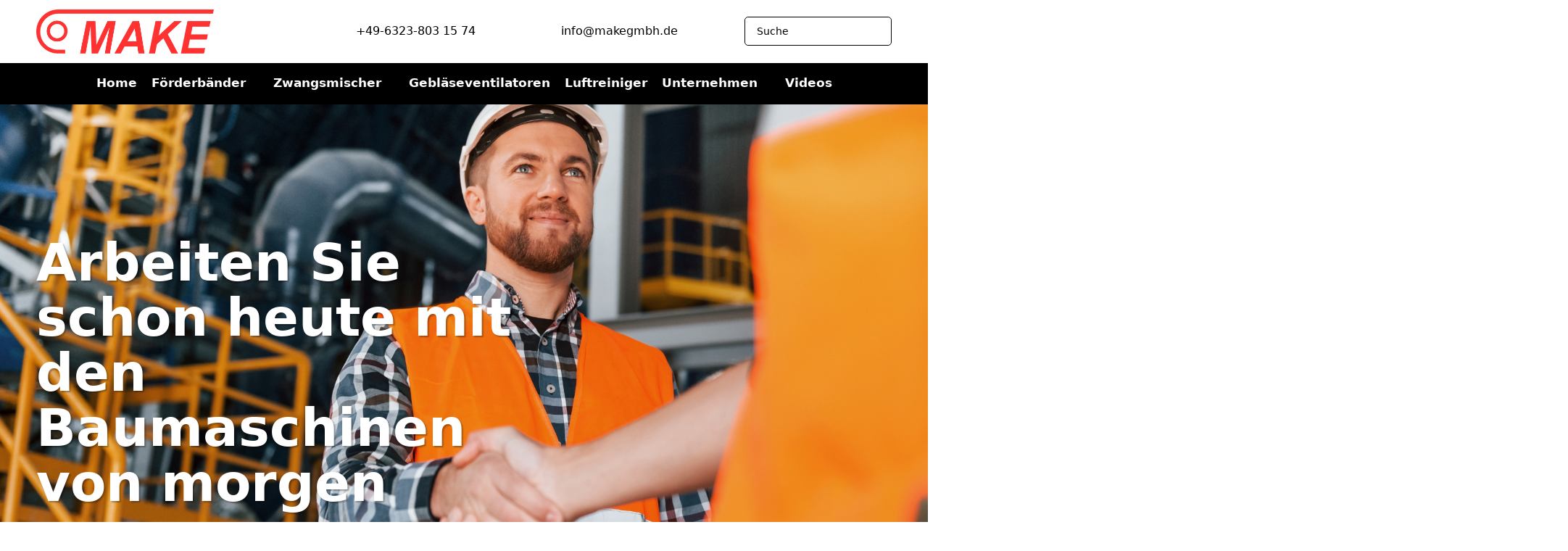

--- FILE ---
content_type: text/html; charset=UTF-8
request_url: https://makegmbh.de/
body_size: 27734
content:
<!DOCTYPE html><html lang="de"><head><meta charset="UTF-8"><meta name='robots' content='index, follow, max-image-preview:large, max-snippet:-1, max-video-preview:-1' /><meta http-equiv="Content-Security-Policy" content="default-src 'self' 'unsafe-eval' 'unsafe-inline'    *.met.vgwort.de  https://webinaris.co www.webinaris.co        ;  script-src 'self' 'unsafe-eval' 'unsafe-inline' data:   *.met.vgwort.de   https://webinaris.co www.webinaris.co            https://js.stripe.com https://checkout.stripe.com;  style-src 'self' 'unsafe-inline'   *.met.vgwort.de      ;  img-src 'self' data:   *.met.vgwort.de   ;  connect-src *;  object-src 'self'   *.met.vgwort.de       ;  child-src 'self' blob:   *.met.vgwort.de       ;  form-action *;  frame-src 'self'   *.met.vgwort.de     https://webinaris.co www.webinaris.co          https://js.stripe.com https://hooks.stripe.com https://checkout.stripe.com https://hooks.stripe.com; *.mollie.com font-src 'self' data:;  media-src 'self'   *.met.vgwort.de       ; "><meta name="viewport" content="width=device-width, initial-scale=1"><style type='text/css'></style><title>Make Deutschland GmbH: Zwangsmischer, Förderbänder &amp; mehr</title><meta name="description" content="Seit 1994 arbeiten wir von Make Deutschland daran, für Sie und Ihr Team die tägliche Arbeit leichter, effizienter und sicherer zu machen." /><link rel="canonical" href="https://makegmbh.de/" /><meta property="og:locale" content="de_DE" /><meta property="og:type" content="website" /><meta property="og:title" content="Make Deutschland GmbH: Zwangsmischer, Förderbänder &amp; mehr" /><meta property="og:description" content="Seit 1994 arbeiten wir von Make Deutschland daran, für Sie und Ihr Team die tägliche Arbeit leichter, effizienter und sicherer zu machen." /><meta property="og:url" content="https://makegmbh.de/" /><meta property="og:site_name" content="Make Deutschland GmbH" /><meta property="article:modified_time" content="2024-05-16T16:58:40+00:00" /><meta property="og:image" content="https://makegmbh.de/wp-content/uploads/2023/03/5.jpg" /><meta property="og:image:width" content="1920" /><meta property="og:image:height" content="1280" /><meta property="og:image:type" content="image/jpeg" /><meta name="twitter:card" content="summary_large_image" /> <script type="application/ld+json" class="yoast-schema-graph">{"@context":"https://schema.org","@graph":[{"@type":"WebPage","@id":"https://makegmbh.de/","url":"https://makegmbh.de/","name":"Make Deutschland GmbH: Zwangsmischer, Förderbänder & mehr","isPartOf":{"@id":"https://makegmbh.de/#website"},"about":{"@id":"https://makegmbh.de/#organization"},"primaryImageOfPage":{"@id":"https://makegmbh.de/#primaryimage"},"image":{"@id":"https://makegmbh.de/#primaryimage"},"thumbnailUrl":"https://makegmbh.de/wp-content/uploads/2023/03/5.jpg","datePublished":"2023-01-29T14:18:21+00:00","dateModified":"2024-05-16T16:58:40+00:00","description":"Seit 1994 arbeiten wir von Make Deutschland daran, für Sie und Ihr Team die tägliche Arbeit leichter, effizienter und sicherer zu machen.","breadcrumb":{"@id":"https://makegmbh.de/#breadcrumb"},"inLanguage":"de","potentialAction":[{"@type":"ReadAction","target":["https://makegmbh.de/"]}]},{"@type":"ImageObject","inLanguage":"de","@id":"https://makegmbh.de/#primaryimage","url":"https://makegmbh.de/wp-content/uploads/2023/03/5.jpg","contentUrl":"https://makegmbh.de/wp-content/uploads/2023/03/5.jpg","width":1920,"height":1280,"caption":"Make Deutschland GmbH"},{"@type":"BreadcrumbList","@id":"https://makegmbh.de/#breadcrumb","itemListElement":[{"@type":"ListItem","position":1,"name":"Startseite"}]},{"@type":"WebSite","@id":"https://makegmbh.de/#website","url":"https://makegmbh.de/","name":"Make Deutschland GmbH","description":"Zwangsmischer, Förderbänder und mehr","publisher":{"@id":"https://makegmbh.de/#organization"},"potentialAction":[{"@type":"SearchAction","target":{"@type":"EntryPoint","urlTemplate":"https://makegmbh.de/?s={search_term_string}"},"query-input":{"@type":"PropertyValueSpecification","valueRequired":true,"valueName":"search_term_string"}}],"inLanguage":"de"},{"@type":"Organization","@id":"https://makegmbh.de/#organization","name":"Make Deutschland GmbH","url":"https://makegmbh.de/","logo":{"@type":"ImageObject","inLanguage":"de","@id":"https://makegmbh.de/#/schema/logo/image/","url":"https://makegmbh.de/wp-content/uploads/2023/01/cropped-Logo-MAKE_transparent.png","contentUrl":"https://makegmbh.de/wp-content/uploads/2023/01/cropped-Logo-MAKE_transparent.png","width":250,"height":66,"caption":"Make Deutschland GmbH"},"image":{"@id":"https://makegmbh.de/#/schema/logo/image/"}}]}</script> <meta name="google-site-verification" content="zxksJlQnJWv9V0dS9CLN4wVpdgj-l7phLT-TMqyfoIg" /><link rel="alternate" title="oEmbed (JSON)" type="application/json+oembed" href="https://makegmbh.de/wp-json/oembed/1.0/embed?url=https%3A%2F%2Fmakegmbh.de%2F" /><link rel="alternate" title="oEmbed (XML)" type="text/xml+oembed" href="https://makegmbh.de/wp-json/oembed/1.0/embed?url=https%3A%2F%2Fmakegmbh.de%2F&#038;format=xml" /><style id='wp-img-auto-sizes-contain-inline-css'>img:is([sizes=auto i],[sizes^="auto," i]){contain-intrinsic-size:3000px 1500px}
/*# sourceURL=wp-img-auto-sizes-contain-inline-css */</style><link rel='stylesheet' id='jet-engine-frontend-css' href='https://makegmbh.de/wp-content/cache/wmac/css/wmac_single_dd760b3f69e5cae8e3ac87eb543aa7d4.css' media='all' /><link rel='stylesheet' id='wpa-css-css' href='https://makegmbh.de/wp-content/cache/wmac/css/wmac_single_a0b823f7ab1f0a3a563fb10c3664d2a6.css' media='all' /><link rel='stylesheet' id='pixelmate-public-css-css' href='https://makegmbh.de/wp-content/cache/wmac/css/wmac_single_a791ecb1a23447e242b5fa99c202b6de.css' media='all' /><link rel='stylesheet' id='generate-style-css' href='https://makegmbh.de/wp-content/themes/generatepress/assets/css/main.min.css' media='all' /><style id='generate-style-inline-css'>body{background-color:#ffffff;color:#000000;}a{color:var(--accent);}a{text-decoration:underline;}.entry-title a, .site-branding a, a.button, .wp-block-button__link, .main-navigation a{text-decoration:none;}a:hover, a:focus, a:active{color:#000000;}.wp-block-group__inner-container{max-width:1200px;margin-left:auto;margin-right:auto;}:root{--contrast:#000000;--contrast-2:#575760;--contrast-3:#b2b2be;--base:#f0f0f0;--base-2:#f7f8f9;--base-3:#ffffff;--accent:#FF3333;}:root .has-contrast-color{color:var(--contrast);}:root .has-contrast-background-color{background-color:var(--contrast);}:root .has-contrast-2-color{color:var(--contrast-2);}:root .has-contrast-2-background-color{background-color:var(--contrast-2);}:root .has-contrast-3-color{color:var(--contrast-3);}:root .has-contrast-3-background-color{background-color:var(--contrast-3);}:root .has-base-color{color:var(--base);}:root .has-base-background-color{background-color:var(--base);}:root .has-base-2-color{color:var(--base-2);}:root .has-base-2-background-color{background-color:var(--base-2);}:root .has-base-3-color{color:var(--base-3);}:root .has-base-3-background-color{background-color:var(--base-3);}:root .has-accent-color{color:var(--accent);}:root .has-accent-background-color{background-color:var(--accent);}.top-bar{background-color:#636363;color:#ffffff;}.top-bar a{color:#ffffff;}.top-bar a:hover{color:#303030;}.site-header{background-color:var(--base-3);}.main-title a,.main-title a:hover{color:var(--contrast);}.site-description{color:var(--contrast-2);}.mobile-menu-control-wrapper .menu-toggle,.mobile-menu-control-wrapper .menu-toggle:hover,.mobile-menu-control-wrapper .menu-toggle:focus,.has-inline-mobile-toggle #site-navigation.toggled{background-color:rgba(0, 0, 0, 0.02);}.main-navigation,.main-navigation ul ul{background-color:var(--base-3);}.main-navigation .main-nav ul li a, .main-navigation .menu-toggle, .main-navigation .menu-bar-items{color:var(--contrast);}.main-navigation .main-nav ul li:not([class*="current-menu-"]):hover > a, .main-navigation .main-nav ul li:not([class*="current-menu-"]):focus > a, .main-navigation .main-nav ul li.sfHover:not([class*="current-menu-"]) > a, .main-navigation .menu-bar-item:hover > a, .main-navigation .menu-bar-item.sfHover > a{color:var(--accent);}button.menu-toggle:hover,button.menu-toggle:focus{color:var(--contrast);}.main-navigation .main-nav ul li[class*="current-menu-"] > a{color:var(--accent);}.navigation-search input[type="search"],.navigation-search input[type="search"]:active, .navigation-search input[type="search"]:focus, .main-navigation .main-nav ul li.search-item.active > a, .main-navigation .menu-bar-items .search-item.active > a{color:var(--accent);}.main-navigation ul ul{background-color:var(--base);}.separate-containers .inside-article, .separate-containers .comments-area, .separate-containers .page-header, .one-container .container, .separate-containers .paging-navigation, .inside-page-header{background-color:var(--base-3);}.entry-title a{color:var(--contrast);}.entry-title a:hover{color:var(--contrast-2);}.entry-meta{color:var(--contrast-2);}.sidebar .widget{background-color:var(--base-3);}.footer-widgets{background-color:var(--base-3);}.site-info{background-color:var(--base-3);}input[type="text"],input[type="email"],input[type="url"],input[type="password"],input[type="search"],input[type="tel"],input[type="number"],textarea,select{color:var(--contrast);background-color:var(--base-2);border-color:var(--base);}input[type="text"]:focus,input[type="email"]:focus,input[type="url"]:focus,input[type="password"]:focus,input[type="search"]:focus,input[type="tel"]:focus,input[type="number"]:focus,textarea:focus,select:focus{color:var(--contrast);background-color:var(--base-2);border-color:var(--contrast-3);}button,html input[type="button"],input[type="reset"],input[type="submit"],a.button,a.wp-block-button__link:not(.has-background){color:#ffffff;background-color:#55555e;}button:hover,html input[type="button"]:hover,input[type="reset"]:hover,input[type="submit"]:hover,a.button:hover,button:focus,html input[type="button"]:focus,input[type="reset"]:focus,input[type="submit"]:focus,a.button:focus,a.wp-block-button__link:not(.has-background):active,a.wp-block-button__link:not(.has-background):focus,a.wp-block-button__link:not(.has-background):hover{color:#ffffff;background-color:#3f4047;}a.generate-back-to-top{background-color:rgba( 0,0,0,0.4 );color:#ffffff;}a.generate-back-to-top:hover,a.generate-back-to-top:focus{background-color:rgba( 0,0,0,0.6 );color:#ffffff;}:root{--gp-search-modal-bg-color:var(--base-3);--gp-search-modal-text-color:var(--contrast);--gp-search-modal-overlay-bg-color:rgba(0,0,0,0.2);}@media (max-width:768px){.main-navigation .menu-bar-item:hover > a, .main-navigation .menu-bar-item.sfHover > a{background:none;color:var(--contrast);}}.nav-below-header .main-navigation .inside-navigation.grid-container, .nav-above-header .main-navigation .inside-navigation.grid-container{padding:0px 20px 0px 20px;}.site-main .wp-block-group__inner-container{padding:40px;}.separate-containers .paging-navigation{padding-top:20px;padding-bottom:20px;}.entry-content .alignwide, body:not(.no-sidebar) .entry-content .alignfull{margin-left:-40px;width:calc(100% + 80px);max-width:calc(100% + 80px);}.rtl .menu-item-has-children .dropdown-menu-toggle{padding-left:20px;}.rtl .main-navigation .main-nav ul li.menu-item-has-children > a{padding-right:20px;}@media (max-width:768px){.separate-containers .inside-article, .separate-containers .comments-area, .separate-containers .page-header, .separate-containers .paging-navigation, .one-container .site-content, .inside-page-header{padding:30px;}.site-main .wp-block-group__inner-container{padding:30px;}.inside-top-bar{padding-right:30px;padding-left:30px;}.inside-header{padding-right:30px;padding-left:30px;}.widget-area .widget{padding-top:30px;padding-right:30px;padding-bottom:30px;padding-left:30px;}.footer-widgets-container{padding-top:30px;padding-right:30px;padding-bottom:30px;padding-left:30px;}.inside-site-info{padding-right:30px;padding-left:30px;}.entry-content .alignwide, body:not(.no-sidebar) .entry-content .alignfull{margin-left:-30px;width:calc(100% + 60px);max-width:calc(100% + 60px);}.one-container .site-main .paging-navigation{margin-bottom:20px;}}/* End cached CSS */.is-right-sidebar{width:30%;}.is-left-sidebar{width:30%;}.site-content .content-area{width:100%;}@media (max-width:768px){.main-navigation .menu-toggle,.sidebar-nav-mobile:not(#sticky-placeholder){display:block;}.main-navigation ul,.gen-sidebar-nav,.main-navigation:not(.slideout-navigation):not(.toggled) .main-nav > ul,.has-inline-mobile-toggle #site-navigation .inside-navigation > *:not(.navigation-search):not(.main-nav){display:none;}.nav-align-right .inside-navigation,.nav-align-center .inside-navigation{justify-content:space-between;}.has-inline-mobile-toggle .mobile-menu-control-wrapper{display:flex;flex-wrap:wrap;}.has-inline-mobile-toggle .inside-header{flex-direction:row;text-align:left;flex-wrap:wrap;}.has-inline-mobile-toggle .header-widget,.has-inline-mobile-toggle #site-navigation{flex-basis:100%;}.nav-float-left .has-inline-mobile-toggle #site-navigation{order:10;}}
.elementor-template-full-width .site-content{display:block;}
/*# sourceURL=generate-style-inline-css */</style><link rel='stylesheet' id='jet-menu-public-styles-css' href='https://makegmbh.de/wp-content/cache/wmac/css/wmac_single_95a627cf45499e225dfde4bc875f05a9.css' media='all' /><link rel='stylesheet' id='betterdocs-elementor-editor-css' href='https://makegmbh.de/wp-content/cache/wmac/css/wmac_single_32aebaa4fa1290ca3fe6fad96902b338.css' media='all' /><link rel='stylesheet' id='elementor-frontend-css' href='https://makegmbh.de/wp-content/plugins/elementor/assets/css/frontend.min.css' media='all' /><link rel='stylesheet' id='widget-image-css' href='https://makegmbh.de/wp-content/plugins/elementor/assets/css/widget-image.min.css' media='all' /><link rel='stylesheet' id='widget-icon-list-css' href='https://makegmbh.de/wp-content/plugins/elementor/assets/css/widget-icon-list.min.css' media='all' /><link rel='stylesheet' id='widget-nav-menu-css' href='https://makegmbh.de/wp-content/plugins/elementor-pro/assets/css/widget-nav-menu.min.css' media='all' /><link rel='stylesheet' id='e-sticky-css' href='https://makegmbh.de/wp-content/plugins/elementor-pro/assets/css/modules/sticky.min.css' media='all' /><link rel='stylesheet' id='e-animation-fadeInLeft-css' href='https://makegmbh.de/wp-content/plugins/elementor/assets/lib/animations/styles/fadeInLeft.min.css' media='all' /><link rel='stylesheet' id='e-motion-fx-css' href='https://makegmbh.de/wp-content/plugins/elementor-pro/assets/css/modules/motion-fx.min.css' media='all' /><link rel='stylesheet' id='e-animation-fadeInUp-css' href='https://makegmbh.de/wp-content/plugins/elementor/assets/lib/animations/styles/fadeInUp.min.css' media='all' /><link rel='stylesheet' id='widget-heading-css' href='https://makegmbh.de/wp-content/plugins/elementor/assets/css/widget-heading.min.css' media='all' /><link rel='stylesheet' id='e-animation-float-css' href='https://makegmbh.de/wp-content/plugins/elementor/assets/lib/animations/styles/e-animation-float.min.css' media='all' /><link rel='stylesheet' id='widget-form-css' href='https://makegmbh.de/wp-content/plugins/elementor-pro/assets/css/widget-form.min.css' media='all' /><link rel='stylesheet' id='elementor-icons-css' href='https://makegmbh.de/wp-content/plugins/elementor/assets/lib/eicons/css/elementor-icons.min.css' media='all' /><link rel='stylesheet' id='elementor-post-10-css' href='https://makegmbh.de/wp-content/cache/wmac/css/wmac_single_a482fd925e98eef6bef4effabf59bf1a.css' media='all' /><link rel='stylesheet' id='jet-blog-css' href='https://makegmbh.de/wp-content/cache/wmac/css/wmac_single_c0d1e771660a4a05efc21da2eee6a008.css' media='all' /><link rel='stylesheet' id='jet-tricks-frontend-css' href='https://makegmbh.de/wp-content/cache/wmac/css/wmac_single_6061f2ed9dc784cf71398a5560e90afd.css' media='all' /><link rel='stylesheet' id='widget-video-css' href='https://makegmbh.de/wp-content/plugins/elementor/assets/css/widget-video.min.css' media='all' /><link rel='stylesheet' id='e-shapes-css' href='https://makegmbh.de/wp-content/plugins/elementor/assets/css/conditionals/shapes.min.css' media='all' /><link rel='stylesheet' id='widget-spacer-css' href='https://makegmbh.de/wp-content/plugins/elementor/assets/css/widget-spacer.min.css' media='all' /><link rel='stylesheet' id='jet-elements-css' href='https://makegmbh.de/wp-content/cache/wmac/css/wmac_single_9692be4335bc0315e4aa1d135f3bff4f.css' media='all' /><link rel='stylesheet' id='jet-posts-css' href='https://makegmbh.de/wp-content/cache/wmac/css/wmac_single_745a6439a15a1bcf9a299af457c33487.css' media='all' /><link rel='stylesheet' id='jet-carousel-css' href='https://makegmbh.de/wp-content/cache/wmac/css/wmac_single_11940080ac5f1fa2444706401576b84c.css' media='all' /><link rel='stylesheet' id='jet-carousel-skin-css' href='https://makegmbh.de/wp-content/cache/wmac/css/wmac_single_9898e9bc8b9dd05aac0cd86838a03bd3.css' media='all' /><link rel='stylesheet' id='elementor-post-14-css' href='https://makegmbh.de/wp-content/cache/wmac/css/wmac_single_533455e3bbcd7f580855bc9a2f68d18e.css' media='all' /><link rel='stylesheet' id='elementor-post-138-css' href='https://makegmbh.de/wp-content/cache/wmac/css/wmac_single_ce37bb2ad64341df27fa4f6f13992b1d.css' media='all' /><link rel='stylesheet' id='elementor-post-246-css' href='https://makegmbh.de/wp-content/cache/wmac/css/wmac_single_f13ccffc5843263ade85856f81173e0f.css' media='all' /><link rel='stylesheet' id='jquery-chosen-css' href='https://makegmbh.de/wp-content/plugins/jet-search/assets/lib/chosen/chosen.min.css' media='all' /><link rel='stylesheet' id='jet-search-css' href='https://makegmbh.de/wp-content/cache/wmac/css/wmac_single_a2e25095f758448718f0588603c755ae.css' media='all' />   <script id="pixelmate-public-js-js-extra">var js_options = {"google_fonts":[],"flexTracking":[],"flexWerbung":[],"flexNotwendig":[],"flexSonstige":[],"webinaris":"","webinaris_load":"0","pixelmate_script":"0","pixelmate_script_code_head":"","pixelmate_script_code_body":"","pixelmate_script_code_footer":"","pixelmate_script_stats":"0","pixelmate_script_code_head_stats":"","pixelmate_script_code_body_stats":"","pixelmate_script_code_footer_stats":"","pixelmate_tag_manager":"0","pixelmate_gtm":"GTM-0000000","domain":"de","full_domain":"https://makegmbh.de","wpmllang":"no-wpml","gen_banner_aktiv":"1","gen_banner_delay":"0","gen_individuell":" ","gen_heading":" ","gen_text":" ","gen_allow_text":" ","gen_single_text":" ","gen_deny_text":" ","gen_dse_text":"Datenschutz","gen_impressum_text":"Impressum","speicherdauer_der_cookies":"14","cookies_secure":"0","alt_track":"0","pix_settings_check":null,"pix_settings_uberschrift":"Cookie Einstellungen","pix_settings_hinweis_dse":"Hier k\u00f6nnen die auf dieser Website verwendeten externen Dienste eingesehen und einzeln zugelassen/abgelehnt werden.","pix_settings_notwendige_c":"nur notwendige Cookies akzeptieren","pix_settings_notwendige_c_text":"","pix_settings_statistik":"Statistik Cookies akzeptieren","pix_settings_statistik_text":"","pix_settings_statistik_aus":null,"pix_settings_werbung":"Marketing Cookies akzeptieren","pix_settings_werbung_text":"","pix_settings_werbung_aus":null,"pix_settings_videos":"Externe Medien akzeptieren","pix_settings_videos_text":"","pix_settings_videos_aus":null,"pix_settings_sonstige":"Sonstigen externen Content akzeptieren","pix_settings_sonstige_text":"","pix_settings_sonstige_aus":null,"pix_settings_speichern_button":"speichern","pix_settings_more":"mehr","pix_settings_dse_ex":"Datenschutzerkl\u00e4rung","design_pos":"Fullscreen","elmentor_popup_id":"","pixelmate_logo_check":"0","pixelmate_logo":"","banner_padding_oben":"13px","box_margin":"0px 0px 0px 0px","box_border_width":"0px 0px 0px 0px","box_border_style":"solid","box_border_color":"#ffffff","box_padding":"12px 24px 24px 24px","box_border_radius":"4px 4px 4px 4px","box_bg_color":"#ffffff","box_color_title":"#0a0a0a","box_color_text":"#0a0a0a","box_bg_verlauf":"0","box_bg_verlauf_1":"#ffffff","box_bg_verlauf_2":"#ffffff","box_shadow":"0","box_shadow_h":"3","box_shadow_v":"0","box_shadow_blur":"3","box_shadow_color":"#000000","box_h_font_size":"22","box_font_size":"16","box_line_height":"1","pixelmate_text_align":"left","cb_aktiv":"1","cb_position":"unten links","cb_font_size":"14","cb_background":"#ffffff","cb_color":"#000000","cb_important":"0","btn_bg_color":"#9AC836","btn_color":"white","btn_border_color":"rgba(0,0,0,0.06)","btn_border_width":"1","btn_border_radius":"4","btn_deny_bg_color":"#ffffff","btn_deny_color":"#555555","btn_deny_border_color":"#555555","btn_deny_border_width":"1","btn_deny_border_radius":"4","btn_set_bg_color":"#ffffff","btn_set_color":"#555555","btn_set_border_color":"#555555","btn_set_border_width":"1","btn_set_border_radius":"4","ga":"0","gaText":null,"gaId":"UA-000000","ga2":null,"gaId2":null,"gaAno":"1","google_optimize_aktivieren":"0","google_optimize_id":"000000","ga_cookie_duration":"730","ga_cookies_ssl":"0","media_youtube":"1","media_youtube_text":"YouTube ist eine Videohosting Plattform. Durch die externe Einbindung von Videos werden personenbezogene Daten an YouTube \u00fcbermittelt.","media_vimeo":"0","media_vimeo_text":"Vimeo ist eine Videohosting Plattform. Durch die externe Einbindung von Videos werden personenbezogene Daten an Vimeo \u00fcbermittelt.","media_twitter":"0","media_twitter_text":"Twitter ist ein Nachrichtendienst. Durch das einbetten von Twitter Beitr\u00e4gen auf unserer Website werden personenbezogene Daten an Twitter \u00fcbermittelt.","media_gmaps":"0","media_gmaps_text":"Wir haben auf unserer Website interaktive Karten mit Hilfe von Google Maps der Google LLC. (\u201eGoogle\u201c) integriert. Die Karten werden nur angezeigt, wenn Sie dem Setzen und Auslesen von Cookies durch Google zustimmen. Dadurch k\u00f6nnen personenbezogene Daten an Google \u00fcbermittelt werden.","media_osm":"0","media_osm_text":"Durch die Einbettung von Google Maps auf unserer Website werden personenbezogene Daten an Google \u00fcbermittelt.","media_calendly":"0","media_calendly_text":"Calendly ist Buchungstool. Durch die Einbettung auf unserer Website werden personenbezogene Daten an Calendly \u00fcbermittelt.","media_xing_events":"0","media_xing_events_text":"Durch die Einbettung von Xing werden personenbezogene Daten an Xing \u00fcbermittelt.","media_libsyn":"0","media_libsyn_text":"Durch die Einbettung des Podcast Players von Libsyn werden personenbezogene Daten an Libsyn \u00fcbermittelt.","media_trustindex":"0","media_trustindex_text":"Durch die Einbettung der Google Reviews werden Daten an Trustindex.io \u00fcbermittelt.","media_recaptcha":"0","media_recaptcha_text":"ReCaptcha muss auf unserer Website geladen werden, um Kontaktanfragen zu versenden.","dse_extern":"","dse_extern_url":null,"impressum_extern":"","impressum_extern_url":null,"fb":"0","fbText":null,"fbId":"00000000","fb_opt_out":"","fb_consent_mode":null,"csp":"1","csp_admin":"","youtubeIn":"1","youtubeHeading":null,"youtubeText":null,"vimeoIn":null,"vimeoHeading":null,"vimeoText":null,"wlVimeo":"0","wlYoutube":"0","wlGmaps":"0","wlReCaptcha":"0","dse":"https://makegmbh.de/datenschutz/","impressum":"https://makegmbh.de/impressum/","protokoll":null,"txt_cookie_banner_heading":"Wir verwenden Cookies","txt_cookie_banner":"Wir nutzen auf unserer Webseite Cookies. Einige Cookies sind notwendig (z.B. f\u00fcr den Warenkorb) andere sind nicht notwendig. Die nicht-notwendigen Cookies helfen uns bei der Optimierung unseres Online-Angebotes, unserer Webseitenfunktionen und werden f\u00fcr Marketingzwecke eingesetzt.\nDie Einwilligung umfasst die Speicherung von Informationen auf Ihrem Endger\u00e4t, das Auslesen personenbezogener Daten sowie deren Verarbeitung. \nKlicken Sie auf \u201eAlle akzeptieren\u201c, um in den Einsatz von nicht notwendigen Cookies einzuwilligen oder auf \u201eAlle ablehnen\u201c, wenn Sie sich anders entscheiden.\nSie k\u00f6nnen unter \u201eEinstellungen verwalten\u201c detaillierte Informationen der von uns eingesetzten Arten von Cookies erhalten und deren Einstellungen aufrufen. \nSie k\u00f6nnen die Einstellungen jederzeit aufrufen und Cookies auch nachtr\u00e4glich jederzeit abw\u00e4hlen (z.B. in der Datenschutzerkl\u00e4rung oder unten auf unserer Webseite).","txt_btn_allow":"Alle akzeptieren","txt_btn_deny":"Alle ablehnen","txt_btn_settings":"Einstellungen","txt_datenschutz":"Datenschutz","txt_impressum":"Impressum","txt_datenschutz_hinweis":"Mehr Informationen zu den verwendeten Diensten auf dieser Website stehen in der Datenschutzerkl\u00e4rung.","txt_allow":"Akzeptieren","txt_youtube_heading":"YouTube aktivieren?","txt_youtube_content":"YouTube Videos k\u00f6nnen nur angezeigt werden, wenn Cookies gesetzt werden d\u00fcrfen.","txt_youtube_footer":"Wenn YouTube f\u00fcr diese Website aktiviert wurde, werden Daten an YouTube \u00fcbermittelt und ausgewertet. Mehr dazu in der Datenschutzerkl\u00e4rung von YouTube:","txt_vimeo_heading":"Vimeo aktivieren?","txt_vimeo_content":"Vimeo Videos k\u00f6nnen nur angezeigt werden, wenn Cookies gesetzt werden d\u00fcrfen.","txt_vimeo_footer":"Wenn Vimeo auf dieser Website aktiviert wird, werden personenbezogene Daten zu Vimeo \u00fcbermittelt und ausgewertet. Mehr dazu in der Vimeo Datenschutzerkl\u00e4rung: ","txt_gmaps_heading":"Google Maps aktivieren?","txt_gmaps_content":"Google Maps kann nur aktiviert werden, wenn Cookies gesetzt werden d\u00fcrfen.","txt_gmaps_footer":"Wenn Google Maps aktiviert wurde, werden personenbezogene Daten an Google gesendet und verarbeitet. Mehr dazu in der Datenschutzerkl\u00e4rung von Google:","txt_osm_heading":"Open Street Maps aktivieren?","txt_osm_content":"Hier w\u00fcrden wir gerne eine Karte von Open Street Maps anzeigen und daf\u00fcr Cookies setzen. ","txt_osm_footer":"Wenn Open Street Maps f\u00fcr diese Seite aktiviert ist, werden personenbezogene Daten an openstreetmap.de \u00fcbermittelt und verarbeitet. Weitere Informationen findest du in den Datenschutzbestimmungen von OpenStreetMap: ","txt_twitter_heading":"Twitter aktivieren?","txt_twitter_content":"Hier w\u00fcrden wir gerne Inhalte von Twitter anzeigen.","txt_twitter_footer":"Wenn diese Inhalte auf dieser Website geladen werden d\u00fcrfen, wird eine externe Verbindung zu Twitter hergestellt und es k\u00f6nnen Cookies gesetzt werden.","txt_libsyn_heading":"Libsyn Podcast aktivieren?","txt_libsyn_content":"Hier w\u00fcrden wir gerne den Podcast Player von Libsyn anzeigen. Dazu m\u00fcssen Cookies gesetzt werden und es wird eine externe Verbindung zu Libsyn.com aufgebaut.","txt_libsyn_footer":"Wenn der Podcast Player von Libsyn.com aktiviert wird, werden personenbezogene Daten an Libsyn gesendet und verarbeitet. Mehr dazu findest du hier:","txt_trustindex_heading":"Google Reviews anzeigen?","txt_trustindex_content":"An dieser Stelle w\u00fcrden wir gerne Google Reviews einblenden. Daf\u00fcr muss eine Verbindung zu trustindex.io hergestellt werden.","txt_trustindex_footer":"F\u00fcr mehr Informationen findest du die Datenschutzerkl\u00e4rung von trustindex.io ","txt_here":"hier","txt_more":"mehr erfahren","calendly_h2":"Jetzt buchen","calendly_text":"F\u00fcr Buchungen nutzen wir das externe Tool Calendly. Wenn es aktiviert wird, werden personenbezogene Daten an Calendly \u00fcbermittelt und verarbeitet. ","calendly_btn":"weiter","xing_h2":"Xing Events anzeigen","xing_text":"Um Xing Events auf dieser Website anzeigen zu k\u00f6nnen, m\u00fcssen Cookies gesetzt werden.","xing_btn":"weiter","issingle":"no","pixe_test":{"margin":"0px 0px 0px 0px","border":"0px solid ","padding":"12px 24px 24px 24px","border-radius":"5px","margin-top":"0px","margin-right":"0px","margin-bottom":"0px","margin-left":"0px","border-top":"0px","border-right":"0px","border-bottom":"0px","border-left":"0px","padding-top":"12px","padding-right":"24px","padding-bottom":"24px","padding-left":"24px","background-color":"#ffffff","border-color":"","color":"#0a0a0a","border-style":"solid","border-top-left-radius":"4px","border-bottom-left-radius":"4px","border-top-right-radius":"4px","border-bottom-right-radius":"4px"},"client_ip":"89.22.111.232","wpml_exists":"0","sprachumschalter_aktivieren":"0","ajaxurl":"https://makegmbh.de/wp-admin/admin-ajax.php","nonce":"ed4294fdc2","elementor":"true","divi_builder":"false"};
//# sourceURL=pixelmate-public-js-js-extra</script> <script type="module" async src="https://makegmbh.de/wp-content/plugins/pixelmate/public//assets/js/dist/bundle.js"></script><script id="wbcr_clearfy-css-lazy-load-js-extra">var wbcr_clearfy_async_links = {"wbcr_clearfy-font-awesome":"https://makegmbh.de/wp-content/plugins/elementor/assets/lib/font-awesome/css/solid.min.css"};
//# sourceURL=wbcr_clearfy-css-lazy-load-js-extra</script>  <link rel="https://api.w.org/" href="https://makegmbh.de/wp-json/" /><link rel="alternate" title="JSON" type="application/json" href="https://makegmbh.de/wp-json/wp/v2/pages/14" /><link rel='shortlink' href='https://makegmbh.de/' /><meta name="generator" content="Elementor 3.33.0; features: additional_custom_breakpoints; settings: css_print_method-external, google_font-enabled, font_display-swap"><style>.e-con.e-parent:nth-of-type(n+4):not(.e-lazyloaded):not(.e-no-lazyload),
				.e-con.e-parent:nth-of-type(n+4):not(.e-lazyloaded):not(.e-no-lazyload) * {
					background-image: none !important;
				}
				@media screen and (max-height: 1024px) {
					.e-con.e-parent:nth-of-type(n+3):not(.e-lazyloaded):not(.e-no-lazyload),
					.e-con.e-parent:nth-of-type(n+3):not(.e-lazyloaded):not(.e-no-lazyload) * {
						background-image: none !important;
					}
				}
				@media screen and (max-height: 640px) {
					.e-con.e-parent:nth-of-type(n+2):not(.e-lazyloaded):not(.e-no-lazyload),
					.e-con.e-parent:nth-of-type(n+2):not(.e-lazyloaded):not(.e-no-lazyload) * {
						background-image: none !important;
					}
				}</style><link rel="icon" href="https://makegmbh.de/wp-content/uploads/2023/03/cropped-favicon_make-32x32.png" sizes="32x32" /><link rel="icon" href="https://makegmbh.de/wp-content/uploads/2023/03/cropped-favicon_make-192x192.png" sizes="192x192" /><link rel="apple-touch-icon" href="https://makegmbh.de/wp-content/uploads/2023/03/cropped-favicon_make-180x180.png" /><meta name="msapplication-TileImage" content="https://makegmbh.de/wp-content/uploads/2023/03/cropped-favicon_make-270x270.png" /><style id="wp-custom-css">.jet-menu.jet-menu--animation-type-fade .jet-sub-mega-menu {
  margin-top: 13px;
}

.featured-image {
  display: none;
}


.blog .jet-posts .post-thumbnail {
  overflow: hidden;
  line-height: 0;
  max-height: 220px;
}

.betterdocs-content h1:hover a.batterdocs-anchor, .betterdocs-content h2:hover a.batterdocs-anchor, .betterdocs-content h3:hover a.batterdocs-anchor, .betterdocs-content h4:hover a.batterdocs-anchor, .betterdocs-content h5:hover a.batterdocs-anchor, .betterdocs-content h6:hover a.batterdocs-anchor {
  display: none;
}

.betterdocs-entry-content img {
  max-width: 100%;
  height: auto;
  margin-left: 5%;
}</style><style id='global-styles-inline-css'>:root{--wp--preset--aspect-ratio--square: 1;--wp--preset--aspect-ratio--4-3: 4/3;--wp--preset--aspect-ratio--3-4: 3/4;--wp--preset--aspect-ratio--3-2: 3/2;--wp--preset--aspect-ratio--2-3: 2/3;--wp--preset--aspect-ratio--16-9: 16/9;--wp--preset--aspect-ratio--9-16: 9/16;--wp--preset--color--black: #000000;--wp--preset--color--cyan-bluish-gray: #abb8c3;--wp--preset--color--white: #ffffff;--wp--preset--color--pale-pink: #f78da7;--wp--preset--color--vivid-red: #cf2e2e;--wp--preset--color--luminous-vivid-orange: #ff6900;--wp--preset--color--luminous-vivid-amber: #fcb900;--wp--preset--color--light-green-cyan: #7bdcb5;--wp--preset--color--vivid-green-cyan: #00d084;--wp--preset--color--pale-cyan-blue: #8ed1fc;--wp--preset--color--vivid-cyan-blue: #0693e3;--wp--preset--color--vivid-purple: #9b51e0;--wp--preset--color--contrast: var(--contrast);--wp--preset--color--contrast-2: var(--contrast-2);--wp--preset--color--contrast-3: var(--contrast-3);--wp--preset--color--base: var(--base);--wp--preset--color--base-2: var(--base-2);--wp--preset--color--base-3: var(--base-3);--wp--preset--color--accent: var(--accent);--wp--preset--gradient--vivid-cyan-blue-to-vivid-purple: linear-gradient(135deg,rgb(6,147,227) 0%,rgb(155,81,224) 100%);--wp--preset--gradient--light-green-cyan-to-vivid-green-cyan: linear-gradient(135deg,rgb(122,220,180) 0%,rgb(0,208,130) 100%);--wp--preset--gradient--luminous-vivid-amber-to-luminous-vivid-orange: linear-gradient(135deg,rgb(252,185,0) 0%,rgb(255,105,0) 100%);--wp--preset--gradient--luminous-vivid-orange-to-vivid-red: linear-gradient(135deg,rgb(255,105,0) 0%,rgb(207,46,46) 100%);--wp--preset--gradient--very-light-gray-to-cyan-bluish-gray: linear-gradient(135deg,rgb(238,238,238) 0%,rgb(169,184,195) 100%);--wp--preset--gradient--cool-to-warm-spectrum: linear-gradient(135deg,rgb(74,234,220) 0%,rgb(151,120,209) 20%,rgb(207,42,186) 40%,rgb(238,44,130) 60%,rgb(251,105,98) 80%,rgb(254,248,76) 100%);--wp--preset--gradient--blush-light-purple: linear-gradient(135deg,rgb(255,206,236) 0%,rgb(152,150,240) 100%);--wp--preset--gradient--blush-bordeaux: linear-gradient(135deg,rgb(254,205,165) 0%,rgb(254,45,45) 50%,rgb(107,0,62) 100%);--wp--preset--gradient--luminous-dusk: linear-gradient(135deg,rgb(255,203,112) 0%,rgb(199,81,192) 50%,rgb(65,88,208) 100%);--wp--preset--gradient--pale-ocean: linear-gradient(135deg,rgb(255,245,203) 0%,rgb(182,227,212) 50%,rgb(51,167,181) 100%);--wp--preset--gradient--electric-grass: linear-gradient(135deg,rgb(202,248,128) 0%,rgb(113,206,126) 100%);--wp--preset--gradient--midnight: linear-gradient(135deg,rgb(2,3,129) 0%,rgb(40,116,252) 100%);--wp--preset--font-size--small: 13px;--wp--preset--font-size--medium: 20px;--wp--preset--font-size--large: 36px;--wp--preset--font-size--x-large: 42px;--wp--preset--spacing--20: 0.44rem;--wp--preset--spacing--30: 0.67rem;--wp--preset--spacing--40: 1rem;--wp--preset--spacing--50: 1.5rem;--wp--preset--spacing--60: 2.25rem;--wp--preset--spacing--70: 3.38rem;--wp--preset--spacing--80: 5.06rem;--wp--preset--shadow--natural: 6px 6px 9px rgba(0, 0, 0, 0.2);--wp--preset--shadow--deep: 12px 12px 50px rgba(0, 0, 0, 0.4);--wp--preset--shadow--sharp: 6px 6px 0px rgba(0, 0, 0, 0.2);--wp--preset--shadow--outlined: 6px 6px 0px -3px rgb(255, 255, 255), 6px 6px rgb(0, 0, 0);--wp--preset--shadow--crisp: 6px 6px 0px rgb(0, 0, 0);}:where(.is-layout-flex){gap: 0.5em;}:where(.is-layout-grid){gap: 0.5em;}body .is-layout-flex{display: flex;}.is-layout-flex{flex-wrap: wrap;align-items: center;}.is-layout-flex > :is(*, div){margin: 0;}body .is-layout-grid{display: grid;}.is-layout-grid > :is(*, div){margin: 0;}:where(.wp-block-columns.is-layout-flex){gap: 2em;}:where(.wp-block-columns.is-layout-grid){gap: 2em;}:where(.wp-block-post-template.is-layout-flex){gap: 1.25em;}:where(.wp-block-post-template.is-layout-grid){gap: 1.25em;}.has-black-color{color: var(--wp--preset--color--black) !important;}.has-cyan-bluish-gray-color{color: var(--wp--preset--color--cyan-bluish-gray) !important;}.has-white-color{color: var(--wp--preset--color--white) !important;}.has-pale-pink-color{color: var(--wp--preset--color--pale-pink) !important;}.has-vivid-red-color{color: var(--wp--preset--color--vivid-red) !important;}.has-luminous-vivid-orange-color{color: var(--wp--preset--color--luminous-vivid-orange) !important;}.has-luminous-vivid-amber-color{color: var(--wp--preset--color--luminous-vivid-amber) !important;}.has-light-green-cyan-color{color: var(--wp--preset--color--light-green-cyan) !important;}.has-vivid-green-cyan-color{color: var(--wp--preset--color--vivid-green-cyan) !important;}.has-pale-cyan-blue-color{color: var(--wp--preset--color--pale-cyan-blue) !important;}.has-vivid-cyan-blue-color{color: var(--wp--preset--color--vivid-cyan-blue) !important;}.has-vivid-purple-color{color: var(--wp--preset--color--vivid-purple) !important;}.has-black-background-color{background-color: var(--wp--preset--color--black) !important;}.has-cyan-bluish-gray-background-color{background-color: var(--wp--preset--color--cyan-bluish-gray) !important;}.has-white-background-color{background-color: var(--wp--preset--color--white) !important;}.has-pale-pink-background-color{background-color: var(--wp--preset--color--pale-pink) !important;}.has-vivid-red-background-color{background-color: var(--wp--preset--color--vivid-red) !important;}.has-luminous-vivid-orange-background-color{background-color: var(--wp--preset--color--luminous-vivid-orange) !important;}.has-luminous-vivid-amber-background-color{background-color: var(--wp--preset--color--luminous-vivid-amber) !important;}.has-light-green-cyan-background-color{background-color: var(--wp--preset--color--light-green-cyan) !important;}.has-vivid-green-cyan-background-color{background-color: var(--wp--preset--color--vivid-green-cyan) !important;}.has-pale-cyan-blue-background-color{background-color: var(--wp--preset--color--pale-cyan-blue) !important;}.has-vivid-cyan-blue-background-color{background-color: var(--wp--preset--color--vivid-cyan-blue) !important;}.has-vivid-purple-background-color{background-color: var(--wp--preset--color--vivid-purple) !important;}.has-black-border-color{border-color: var(--wp--preset--color--black) !important;}.has-cyan-bluish-gray-border-color{border-color: var(--wp--preset--color--cyan-bluish-gray) !important;}.has-white-border-color{border-color: var(--wp--preset--color--white) !important;}.has-pale-pink-border-color{border-color: var(--wp--preset--color--pale-pink) !important;}.has-vivid-red-border-color{border-color: var(--wp--preset--color--vivid-red) !important;}.has-luminous-vivid-orange-border-color{border-color: var(--wp--preset--color--luminous-vivid-orange) !important;}.has-luminous-vivid-amber-border-color{border-color: var(--wp--preset--color--luminous-vivid-amber) !important;}.has-light-green-cyan-border-color{border-color: var(--wp--preset--color--light-green-cyan) !important;}.has-vivid-green-cyan-border-color{border-color: var(--wp--preset--color--vivid-green-cyan) !important;}.has-pale-cyan-blue-border-color{border-color: var(--wp--preset--color--pale-cyan-blue) !important;}.has-vivid-cyan-blue-border-color{border-color: var(--wp--preset--color--vivid-cyan-blue) !important;}.has-vivid-purple-border-color{border-color: var(--wp--preset--color--vivid-purple) !important;}.has-vivid-cyan-blue-to-vivid-purple-gradient-background{background: var(--wp--preset--gradient--vivid-cyan-blue-to-vivid-purple) !important;}.has-light-green-cyan-to-vivid-green-cyan-gradient-background{background: var(--wp--preset--gradient--light-green-cyan-to-vivid-green-cyan) !important;}.has-luminous-vivid-amber-to-luminous-vivid-orange-gradient-background{background: var(--wp--preset--gradient--luminous-vivid-amber-to-luminous-vivid-orange) !important;}.has-luminous-vivid-orange-to-vivid-red-gradient-background{background: var(--wp--preset--gradient--luminous-vivid-orange-to-vivid-red) !important;}.has-very-light-gray-to-cyan-bluish-gray-gradient-background{background: var(--wp--preset--gradient--very-light-gray-to-cyan-bluish-gray) !important;}.has-cool-to-warm-spectrum-gradient-background{background: var(--wp--preset--gradient--cool-to-warm-spectrum) !important;}.has-blush-light-purple-gradient-background{background: var(--wp--preset--gradient--blush-light-purple) !important;}.has-blush-bordeaux-gradient-background{background: var(--wp--preset--gradient--blush-bordeaux) !important;}.has-luminous-dusk-gradient-background{background: var(--wp--preset--gradient--luminous-dusk) !important;}.has-pale-ocean-gradient-background{background: var(--wp--preset--gradient--pale-ocean) !important;}.has-electric-grass-gradient-background{background: var(--wp--preset--gradient--electric-grass) !important;}.has-midnight-gradient-background{background: var(--wp--preset--gradient--midnight) !important;}.has-small-font-size{font-size: var(--wp--preset--font-size--small) !important;}.has-medium-font-size{font-size: var(--wp--preset--font-size--medium) !important;}.has-large-font-size{font-size: var(--wp--preset--font-size--large) !important;}.has-x-large-font-size{font-size: var(--wp--preset--font-size--x-large) !important;}
/*# sourceURL=global-styles-inline-css */</style><link rel='stylesheet' id='elementor-post-189-css' href='https://makegmbh.de/wp-content/cache/wmac/css/wmac_single_43a9517f8974bca21b4715253f88405b.css' media='all' /><link rel='stylesheet' id='elementor-post-216-css' href='https://makegmbh.de/wp-content/cache/wmac/css/wmac_single_e33e327c3d2de8e1e1765a4041bffafe.css' media='all' /><link rel='stylesheet' id='elementor-post-230-css' href='https://makegmbh.de/wp-content/cache/wmac/css/wmac_single_f0ff9f8f758a4ca9971a473f7adee604.css' media='all' /></head><body class="home wp-singular page-template page-template-elementor_header_footer page page-id-14 wp-custom-logo wp-embed-responsive wp-theme-generatepress no-sidebar nav-float-right separate-containers header-aligned-left dropdown-hover featured-image-active jet-mega-menu-location elementor-default elementor-template-full-width elementor-kit-10 elementor-page elementor-page-14 full-width-content" itemtype="https://schema.org/WebPage" itemscope> <a class="screen-reader-text skip-link" href="#content" title="Zum Inhalt springen">Zum Inhalt springen</a><header data-elementor-type="header" data-elementor-id="138" class="elementor elementor-138 elementor-location-header" data-elementor-post-type="elementor_library"><section class="elementor-section elementor-top-section elementor-element elementor-element-f4f40d5 elementor-section-content-middle elementor-section-boxed elementor-section-height-default elementor-section-height-default" data-id="f4f40d5" data-element_type="section" data-settings="{&quot;jet_parallax_layout_list&quot;:[],&quot;background_background&quot;:&quot;classic&quot;}"><div class="elementor-container elementor-column-gap-default"><div class="elementor-column elementor-col-25 elementor-top-column elementor-element elementor-element-7aad319" data-id="7aad319" data-element_type="column"><div class="elementor-widget-wrap elementor-element-populated"><div class="elementor-element elementor-element-a4abecf elementor-widget elementor-widget-image" data-id="a4abecf" data-element_type="widget" data-widget_type="image.default"><div class="elementor-widget-container"> <a href="https://makegmbh.de/"> <img fetchpriority="high" width="968" height="240" src="https://makegmbh.de/wp-content/uploads/2023/01/MAKE_Logo_.png" class="attachment-full size-full wp-image-906" alt="Logo MAKE Deutschland GmbH" srcset="https://makegmbh.de/wp-content/uploads/2023/01/MAKE_Logo_.png 968w, https://makegmbh.de/wp-content/uploads/2023/01/MAKE_Logo_-300x74.png 300w, https://makegmbh.de/wp-content/uploads/2023/01/MAKE_Logo_-768x190.png 768w" sizes="(max-width: 968px) 100vw, 968px" title="Header" /> </a></div></div></div></div><div class="elementor-column elementor-col-25 elementor-top-column elementor-element elementor-element-a89abde elementor-hidden-mobile" data-id="a89abde" data-element_type="column"><div class="elementor-widget-wrap elementor-element-populated"><div class="elementor-element elementor-element-9542b8c elementor-align-center elementor-mobile-align-center elementor-tablet-align-left elementor-icon-list--layout-traditional elementor-list-item-link-full_width elementor-widget elementor-widget-icon-list" data-id="9542b8c" data-element_type="widget" data-widget_type="icon-list.default"><div class="elementor-widget-container"><ul class="elementor-icon-list-items"><li class="elementor-icon-list-item"> <a href="tel:+4963238031574"> <span class="elementor-icon-list-icon"> <i aria-hidden="true" class="fas fa-phone-alt"></i> </span> <span class="elementor-icon-list-text">+49-6323-803 15 74</span> </a></li></ul></div></div></div></div><div class="elementor-column elementor-col-25 elementor-top-column elementor-element elementor-element-343a942 elementor-hidden-mobile" data-id="343a942" data-element_type="column"><div class="elementor-widget-wrap elementor-element-populated"><div class="elementor-element elementor-element-354f002 elementor-align-center elementor-mobile-align-center elementor-tablet-align-left elementor-icon-list--layout-traditional elementor-list-item-link-full_width elementor-widget elementor-widget-icon-list" data-id="354f002" data-element_type="widget" data-widget_type="icon-list.default"><div class="elementor-widget-container"><ul class="elementor-icon-list-items"><li class="elementor-icon-list-item"> <a href="mailto:info@makegmbh.de"> <span class="elementor-icon-list-icon"> <i aria-hidden="true" class="fas fa-at"></i> </span> <span class="elementor-icon-list-text">info@makegmbh.de</span> </a></li></ul></div></div></div></div><div class="elementor-column elementor-col-25 elementor-top-column elementor-element elementor-element-4c0dfa6 elementor-hidden-mobile" data-id="4c0dfa6" data-element_type="column"><div class="elementor-widget-wrap elementor-element-populated"><div class="elementor-element elementor-element-b9e38a4 elementor-widget elementor-widget-jet-ajax-search" data-id="b9e38a4" data-element_type="widget" data-settings="{&quot;results_area_columns&quot;:1}" data-widget_type="jet-ajax-search.default"><div class="elementor-widget-container"><div class="elementor-jet-ajax-search jet-search"><div class="jet_search_listing_grid_hidden_template" style="display: none;"></div><div class="jet-ajax-search" data-settings="{&quot;symbols_for_start_searching&quot;:3,&quot;search_by_empty_value&quot;:&quot;&quot;,&quot;submit_on_enter&quot;:&quot;&quot;,&quot;search_source&quot;:&quot;any&quot;,&quot;search_logging&quot;:&quot;&quot;,&quot;search_results_url&quot;:&quot;&quot;,&quot;search_taxonomy&quot;:&quot;&quot;,&quot;include_terms_ids&quot;:[],&quot;exclude_terms_ids&quot;:[],&quot;exclude_posts_ids&quot;:[],&quot;custom_fields_source&quot;:&quot;&quot;,&quot;limit_query&quot;:5,&quot;limit_query_tablet&quot;:&quot;&quot;,&quot;limit_query_mobile&quot;:&quot;&quot;,&quot;limit_query_in_result_area&quot;:25,&quot;results_order_by&quot;:&quot;relevance&quot;,&quot;results_order&quot;:&quot;asc&quot;,&quot;sentence&quot;:&quot;&quot;,&quot;search_in_taxonomy&quot;:&quot;&quot;,&quot;search_in_taxonomy_source&quot;:&quot;&quot;,&quot;results_area_width_by&quot;:&quot;form&quot;,&quot;results_area_custom_width&quot;:&quot;&quot;,&quot;results_area_custom_position&quot;:&quot;&quot;,&quot;results_area_columns&quot;:1,&quot;results_area_columns_tablet&quot;:&quot;&quot;,&quot;results_area_columns_mobile&quot;:&quot;&quot;,&quot;results_area_columns_mobile_portrait&quot;:&quot;&quot;,&quot;thumbnail_visible&quot;:&quot;&quot;,&quot;thumbnail_size&quot;:&quot;&quot;,&quot;thumbnail_placeholder&quot;:&quot;&quot;,&quot;post_content_source&quot;:&quot;content&quot;,&quot;post_content_custom_field_key&quot;:&quot;&quot;,&quot;post_content_length&quot;:30,&quot;show_product_price&quot;:&quot;&quot;,&quot;show_product_rating&quot;:&quot;&quot;,&quot;show_add_to_cart&quot;:&quot;&quot;,&quot;show_result_new_tab&quot;:&quot;&quot;,&quot;highlight_searched_text&quot;:&quot;&quot;,&quot;listing_id&quot;:&quot;&quot;,&quot;bullet_pagination&quot;:&quot;&quot;,&quot;number_pagination&quot;:&quot;in_footer&quot;,&quot;navigation_arrows&quot;:&quot;in_header&quot;,&quot;navigation_arrows_type&quot;:&quot;angle&quot;,&quot;show_title_related_meta&quot;:&quot;&quot;,&quot;meta_title_related_position&quot;:&quot;&quot;,&quot;title_related_meta&quot;:&quot;&quot;,&quot;show_content_related_meta&quot;:&quot;&quot;,&quot;meta_content_related_position&quot;:&quot;&quot;,&quot;content_related_meta&quot;:&quot;&quot;,&quot;negative_search&quot;:&quot;F\u00fcr diesen Suchbegriff gibt es leider keine Ergebnisse.&quot;,&quot;server_error&quot;:&quot;Leider ist ein Problem aufgetreten. Bitte versuchen Sie es sp\u00e4ter noch einmal.&quot;,&quot;show_search_suggestions&quot;:&quot;&quot;,&quot;search_suggestions_position&quot;:&quot;&quot;,&quot;search_suggestions_source&quot;:&quot;&quot;,&quot;search_suggestions_limits&quot;:&quot;&quot;,&quot;search_suggestions_item_title_length&quot;:&quot;&quot;,&quot;search_source_terms&quot;:&quot;&quot;,&quot;search_source_terms_title&quot;:&quot;&quot;,&quot;search_source_terms_icon&quot;:&quot;&quot;,&quot;search_source_terms_limit&quot;:&quot;&quot;,&quot;search_source_terms_listing_id&quot;:&quot;&quot;,&quot;search_source_terms_taxonomy&quot;:&quot;&quot;,&quot;search_source_users&quot;:&quot;&quot;,&quot;search_source_users_title&quot;:&quot;&quot;,&quot;search_source_users_icon&quot;:&quot;&quot;,&quot;search_source_users_limit&quot;:&quot;&quot;,&quot;search_source_users_listing_id&quot;:&quot;&quot;}"><form class="jet-ajax-search__form" method="get" action="https://makegmbh.de/" role="search" target=""><div class="jet-ajax-search__fields-holder"><div class="jet-ajax-search__field-wrapper"> <label for="search-input-b9e38a4" class="screen-reader-text">Search ...</label> <input id="search-input-b9e38a4" class="jet-ajax-search__field" type="search" placeholder="Suche" value="" name="s" autocomplete="off" /> <input type="hidden" name="jsearch" /></div></div></form><div class="jet-ajax-search__results-area" ><div class="jet-ajax-search__results-holder"><div class="jet-ajax-search__results-header"> <button class="jet-ajax-search__results-count"><span></span> Treffer</button><div class="jet-ajax-search__navigation-holder"></div></div><div class="jet-ajax-search__results-list results-area-col-desk-1 results-area-col-tablet-0 results-area-col-mobile-0 results-area-col-mobile-portrait-1" ><div class="jet-ajax-search__results-list-inner "></div></div><div class="jet-ajax-search__results-footer"><div class="jet-ajax-search__navigation-holder"></div></div></div><div class="jet-ajax-search__message"></div><div class="jet-ajax-search__spinner-holder"><div class="jet-ajax-search__spinner"><div class="rect rect-1"></div><div class="rect rect-2"></div><div class="rect rect-3"></div><div class="rect rect-4"></div><div class="rect rect-5"></div></div></div></div></div></div></div></div></div></div></div></section><section class="elementor-section elementor-top-section elementor-element elementor-element-6bfeb07 elementor-hidden-desktop elementor-section-boxed elementor-section-height-default elementor-section-height-default" data-id="6bfeb07" data-element_type="section" data-settings="{&quot;jet_parallax_layout_list&quot;:[],&quot;background_background&quot;:&quot;classic&quot;,&quot;sticky&quot;:&quot;top&quot;,&quot;sticky_on&quot;:[&quot;tablet&quot;,&quot;mobile&quot;],&quot;sticky_offset&quot;:0,&quot;sticky_effects_offset&quot;:0,&quot;sticky_anchor_link_offset&quot;:0}"><div class="elementor-container elementor-column-gap-no"><div class="elementor-column elementor-col-100 elementor-top-column elementor-element elementor-element-c9c0883" data-id="c9c0883" data-element_type="column"><div class="elementor-widget-wrap elementor-element-populated"><div class="elementor-element elementor-element-696a187 elementor-nav-menu__align-center elementor-nav-menu__text-align-center elementor-nav-menu--dropdown-tablet elementor-nav-menu--toggle elementor-nav-menu--burger elementor-widget elementor-widget-nav-menu" data-id="696a187" data-element_type="widget" data-settings="{&quot;layout&quot;:&quot;horizontal&quot;,&quot;submenu_icon&quot;:{&quot;value&quot;:&quot;&lt;i class=\&quot;fas fa-caret-down\&quot; aria-hidden=\&quot;true\&quot;&gt;&lt;\/i&gt;&quot;,&quot;library&quot;:&quot;fa-solid&quot;},&quot;toggle&quot;:&quot;burger&quot;}" data-widget_type="nav-menu.default"><div class="elementor-widget-container"><nav aria-label="Menü" class="elementor-nav-menu--main elementor-nav-menu__container elementor-nav-menu--layout-horizontal e--pointer-underline e--animation-fade"><ul id="menu-1-696a187" class="elementor-nav-menu"><li class="menu-item menu-item-type-post_type menu-item-object-page menu-item-home current-menu-item page_item page-item-14 current_page_item menu-item-889"><a href="https://makegmbh.de/" aria-current="page" class="elementor-item elementor-item-active">Home</a></li><li class="menu-item menu-item-type-post_type menu-item-object-page menu-item-188"><a href="https://makegmbh.de/foerderbaender/" class="elementor-item">Förderbänder</a></li><li class="menu-item menu-item-type-post_type menu-item-object-page menu-item-187"><a href="https://makegmbh.de/zwangsmischer/" class="elementor-item">Zwangsmischer</a></li><li class="menu-item menu-item-type-post_type menu-item-object-page menu-item-186"><a href="https://makegmbh.de/geblaeseventilatoren/" class="elementor-item">Gebläseventilatoren</a></li><li class="menu-item menu-item-type-post_type menu-item-object-page menu-item-185"><a href="https://makegmbh.de/luftreiniger/" class="elementor-item">Luftreiniger</a></li><li class="menu-item menu-item-type-post_type menu-item-object-page menu-item-183"><a href="https://makegmbh.de/unternehmen/" class="elementor-item">Unternehmen</a></li><li class="menu-item menu-item-type-post_type menu-item-object-page menu-item-946"><a href="https://makegmbh.de/videos/" class="elementor-item">Videos</a></li></ul></nav><div class="elementor-menu-toggle" role="button" tabindex="0" aria-label="Menü Umschalter" aria-expanded="false"> <i aria-hidden="true" role="presentation" class="elementor-menu-toggle__icon--open eicon-menu-bar"></i><i aria-hidden="true" role="presentation" class="elementor-menu-toggle__icon--close eicon-close"></i></div><nav class="elementor-nav-menu--dropdown elementor-nav-menu__container" aria-hidden="true"><ul id="menu-2-696a187" class="elementor-nav-menu"><li class="menu-item menu-item-type-post_type menu-item-object-page menu-item-home current-menu-item page_item page-item-14 current_page_item menu-item-889"><a href="https://makegmbh.de/" aria-current="page" class="elementor-item elementor-item-active" tabindex="-1">Home</a></li><li class="menu-item menu-item-type-post_type menu-item-object-page menu-item-188"><a href="https://makegmbh.de/foerderbaender/" class="elementor-item" tabindex="-1">Förderbänder</a></li><li class="menu-item menu-item-type-post_type menu-item-object-page menu-item-187"><a href="https://makegmbh.de/zwangsmischer/" class="elementor-item" tabindex="-1">Zwangsmischer</a></li><li class="menu-item menu-item-type-post_type menu-item-object-page menu-item-186"><a href="https://makegmbh.de/geblaeseventilatoren/" class="elementor-item" tabindex="-1">Gebläseventilatoren</a></li><li class="menu-item menu-item-type-post_type menu-item-object-page menu-item-185"><a href="https://makegmbh.de/luftreiniger/" class="elementor-item" tabindex="-1">Luftreiniger</a></li><li class="menu-item menu-item-type-post_type menu-item-object-page menu-item-183"><a href="https://makegmbh.de/unternehmen/" class="elementor-item" tabindex="-1">Unternehmen</a></li><li class="menu-item menu-item-type-post_type menu-item-object-page menu-item-946"><a href="https://makegmbh.de/videos/" class="elementor-item" tabindex="-1">Videos</a></li></ul></nav></div></div></div></div></div></section><section class="elementor-section elementor-top-section elementor-element elementor-element-6635729 elementor-section-content-middle elementor-hidden-tablet elementor-hidden-mobile elementor-section-full_width elementor-section-height-default elementor-section-height-default" data-id="6635729" data-element_type="section" data-settings="{&quot;jet_parallax_layout_list&quot;:[],&quot;background_background&quot;:&quot;classic&quot;,&quot;sticky&quot;:&quot;top&quot;,&quot;sticky_on&quot;:[&quot;desktop&quot;,&quot;tablet&quot;],&quot;sticky_offset&quot;:0,&quot;sticky_effects_offset&quot;:0,&quot;sticky_anchor_link_offset&quot;:0}"><div class="elementor-container elementor-column-gap-default"><div class="elementor-column elementor-col-100 elementor-top-column elementor-element elementor-element-29c3506" data-id="29c3506" data-element_type="column"><div class="elementor-widget-wrap elementor-element-populated"><div class="elementor-element elementor-element-7dfdb4b elementor-widget elementor-widget-jet-mega-menu" data-id="7dfdb4b" data-element_type="widget" data-settings="{&quot;sticky&quot;:&quot;top&quot;,&quot;sticky_on&quot;:[&quot;mobile&quot;],&quot;sticky_offset&quot;:0,&quot;sticky_effects_offset&quot;:0,&quot;sticky_anchor_link_offset&quot;:0}" data-widget_type="jet-mega-menu.default"><div class="elementor-widget-container"><div class="jet-mega-menu jet-mega-menu--layout-horizontal jet-mega-menu--sub-position-right jet-mega-menu--dropdown-layout-default jet-mega-menu--dropdown-position-center jet-mega-menu--animation-none jet-mega-menu--location-elementor    jet-mega-menu--fill-svg-icons" data-settings='{"menuId":"7","menuUniqId":"694b99f21c46a","rollUp":false,"megaAjaxLoad":false,"layout":"horizontal","subEvent":"hover","subCloseBehavior":"mouseleave","mouseLeaveDelay":500,"subTrigger":"item","subPosition":"right","megaWidthType":"container","megaWidthSelector":"","breakpoint":768,"signatures":{"template_189":{"id":189,"signature":"e4748930bc0e9c26b3e55ca015265720"},"template_216":{"id":216,"signature":"c24d1da3b39bbc02fc4f3f46304d96aa"},"template_230":{"id":230,"signature":"cfe539bf7aa5fa38427d1ef169f30142"}}}'><div class="jet-mega-menu-toggle" role="button" tabindex="0" aria-label="Open/Close Menu"><div class="jet-mega-menu-toggle-icon jet-mega-menu-toggle-icon--default-state"><i class="fas fa-bars"></i></div><div class="jet-mega-menu-toggle-icon jet-mega-menu-toggle-icon--opened-state"><i class="fas fa-times"></i></div></div><nav class="jet-mega-menu-container" aria-label="Main nav"><ul class="jet-mega-menu-list"><li class="jet-mega-menu-item jet-mega-menu-item-type-post_type jet-mega-menu-item-object-page jet-mega-menu-item-home jet-mega-current-menu-item page_item page-item-14 current_page_item jet-mega-menu-item--default jet-mega-menu-item--top-level jet-mega-menu-item-889"><div class="jet-mega-menu-item__inner"><a href="https://makegmbh.de/" class="jet-mega-menu-item__link jet-mega-menu-item__link--top-level"><div class="jet-mega-menu-item__title"><div class="jet-mega-menu-item__label">Home</div></div></a></div></li><li class="jet-mega-menu-item jet-mega-menu-item-type-post_type jet-mega-menu-item-object-page jet-mega-menu-item--mega jet-mega-menu-item-has-children jet-mega-menu-item--top-level jet-mega-menu-item-188"><div class="jet-mega-menu-item__inner" role="button" tabindex="0" aria-haspopup="true" aria-expanded="false" aria-label="Förderbänder"><a href="https://makegmbh.de/foerderbaender/" class="jet-mega-menu-item__link jet-mega-menu-item__link--top-level"><div class="jet-mega-menu-item__title"><div class="jet-mega-menu-item__label">Förderbänder</div></div></a><div class="jet-mega-menu-item__dropdown"><i class="fas fa-angle-down"></i></div></div><div class="jet-mega-menu-mega-container" data-template-id="189" data-template-content="elementor" data-position="default"><div class="jet-mega-menu-mega-container__inner"><style>.elementor-189 .elementor-element.elementor-element-e1a7cf8{padding:0px 20px 0px 20px;}.elementor-189 .elementor-element.elementor-element-34b7dfb .jet-posts:not(.slick-slider) .jet-posts__item{max-width:calc( 100% / 6 );}.elementor-189 .elementor-element.elementor-element-34b7dfb .jet-posts:not(.jet-equal-cols):not(.slick-slider) .jet-posts__item{flex:0 0 calc( 100% / 6 );-webkit-box-flex:0;-ms-flex:0 0 calc( 100% / 6 );}.elementor-189 .elementor-element.elementor-element-34b7dfb .jet-posts .jet-posts__item{padding:10px 10px 10px 10px;}.elementor-189 .elementor-element.elementor-element-34b7dfb .jet-posts{margin-right:-10px;margin-left:-10px;}.elementor-189 .elementor-element.elementor-element-34b7dfb > .elementor-widget-container{margin:25px 0px 0px 0px;padding:0px 0px 10px 0px;}.elementor-189 .elementor-element.elementor-element-34b7dfb .jet-posts .jet-posts__inner-box{border-style:solid;border-width:1px 1px 1px 1px;border-radius:5px 5px 5px 5px;}.elementor-189 .elementor-element.elementor-element-34b7dfb .jet-posts .post-thumbnail{text-align:center;border-style:none;margin:0px 20px 0px 20px;}.elementor-189 .elementor-element.elementor-element-34b7dfb .jet-posts .jet-posts__inner-content{padding:0px 0px 15px 0px;}.elementor-189 .elementor-element.elementor-element-34b7dfb .jet-posts .entry-title, .elementor-189 .elementor-element.elementor-element-34b7dfb .jet-posts .entry-title a{font-size:20px;}.elementor-189 .elementor-element.elementor-element-34b7dfb .jet-posts .entry-title{text-align:center;padding:10px 0px 10px 0px;}.elementor-189 .elementor-element.elementor-element-34b7dfb .jet-posts .post-meta{text-align:left;}.elementor-189 .elementor-element.elementor-element-34b7dfb .jet-posts .entry-excerpt{text-align:left;}.elementor-189 .elementor-element.elementor-element-34b7dfb .jet-posts .jet-more{background-color:var( --e-global-color-1c97c93 );color:var( --e-global-color-3451fb7 );text-decoration:none;border-radius:5px 5px 5px 5px;box-shadow:2px 2px 2px 2px rgba(0,0,0,0.5);align-self:center;}.elementor-189 .elementor-element.elementor-element-34b7dfb  .jet-posts .jet-more{font-weight:600;}.elementor-189 .elementor-element.elementor-element-34b7dfb .jet-posts .jet-more:hover{text-decoration:none;}.elementor-189 .elementor-element.elementor-element-34b7dfb .jet-carousel .jet-slick-dots li{padding-left:5px;padding-right:5px;}.elementor-189 .elementor-element.elementor-element-34b7dfb .jet-carousel .jet-slick-dots{justify-content:center;}.elementor-189 .elementor-element.elementor-element-34b7dfb .jet-title-fields__item-label{margin-right:5px;}.elementor-189 .elementor-element.elementor-element-34b7dfb .jet-content-fields__item-label{margin-right:5px;}.elementor-189 .elementor-element.elementor-element-8bdd307 > .elementor-widget-container{margin:0px 0px -15px 0px;}.elementor-189 .elementor-element.elementor-element-8bdd307{--icon-box-icon-margin:12px;}.elementor-189 .elementor-element.elementor-element-8bdd307.elementor-view-stacked .elementor-icon{background-color:var( --e-global-color-1c97c93 );}.elementor-189 .elementor-element.elementor-element-8bdd307.elementor-view-framed .elementor-icon, .elementor-189 .elementor-element.elementor-element-8bdd307.elementor-view-default .elementor-icon{fill:var( --e-global-color-1c97c93 );color:var( --e-global-color-1c97c93 );border-color:var( --e-global-color-1c97c93 );}.elementor-189 .elementor-element.elementor-element-8bdd307 .elementor-icon{font-size:47px;}.elementor-189 .elementor-element.elementor-element-3fe2bff .jet-posts:not(.slick-slider) .jet-posts__item{max-width:calc( 100% / 6 );}.elementor-189 .elementor-element.elementor-element-3fe2bff .jet-posts:not(.jet-equal-cols):not(.slick-slider) .jet-posts__item{flex:0 0 calc( 100% / 6 );-webkit-box-flex:0;-ms-flex:0 0 calc( 100% / 6 );}.elementor-189 .elementor-element.elementor-element-3fe2bff .jet-posts .jet-posts__item{padding:20px 20px 20px 20px;}.elementor-189 .elementor-element.elementor-element-3fe2bff .jet-posts{margin-right:-20px;margin-left:-20px;}.elementor-189 .elementor-element.elementor-element-3fe2bff > .elementor-widget-container{margin:0% 0% 0% 12%;padding:0px 0px 60px 0px;}.elementor-189 .elementor-element.elementor-element-3fe2bff .jet-posts .jet-posts__inner-box{border-style:solid;border-width:1px 1px 1px 1px;border-radius:5px 5px 5px 5px;}.elementor-189 .elementor-element.elementor-element-3fe2bff .jet-posts .post-thumbnail{text-align:center;border-style:none;margin:0px 20px 0px 20px;}.elementor-189 .elementor-element.elementor-element-3fe2bff .jet-posts .jet-posts__inner-content{padding:0px 0px 15px 0px;}.elementor-189 .elementor-element.elementor-element-3fe2bff .jet-posts .entry-title, .elementor-189 .elementor-element.elementor-element-3fe2bff .jet-posts .entry-title a{font-size:16px;}.elementor-189 .elementor-element.elementor-element-3fe2bff .jet-posts .entry-title{text-align:center;padding:10px 20px 10px 20px;}.elementor-189 .elementor-element.elementor-element-3fe2bff .jet-posts .post-meta{text-align:left;}.elementor-189 .elementor-element.elementor-element-3fe2bff .jet-posts .entry-excerpt{text-align:left;}.elementor-189 .elementor-element.elementor-element-3fe2bff .jet-posts .jet-more{background-color:var( --e-global-color-1c97c93 );color:var( --e-global-color-3451fb7 );text-decoration:none;border-radius:5px 5px 5px 5px;box-shadow:2px 2px 2px 2px rgba(0,0,0,0.5);align-self:center;}.elementor-189 .elementor-element.elementor-element-3fe2bff  .jet-posts .jet-more{font-weight:600;}.elementor-189 .elementor-element.elementor-element-3fe2bff .jet-posts .jet-more:hover{text-decoration:none;}.elementor-189 .elementor-element.elementor-element-3fe2bff .jet-posts .jet-more-wrap{margin-top:auto;}.elementor-189 .elementor-element.elementor-element-3fe2bff .jet-carousel .jet-slick-dots li{padding-left:5px;padding-right:5px;}.elementor-189 .elementor-element.elementor-element-3fe2bff .jet-carousel .jet-slick-dots{justify-content:center;}.elementor-189 .elementor-element.elementor-element-3fe2bff .jet-title-fields__item-label{margin-right:5px;}.elementor-189 .elementor-element.elementor-element-3fe2bff .jet-content-fields__item-label{margin-right:5px;}@media(max-width:1024px){.elementor-189 .elementor-element.elementor-element-34b7dfb .jet-posts:not(.slick-slider) .jet-posts__item{max-width:calc( 100% / 3 );}.elementor-189 .elementor-element.elementor-element-34b7dfb .jet-posts:not(.jet-equal-cols):not(.slick-slider) .jet-posts__item{flex:0 0 calc( 100% / 3 );-webkit-box-flex:0;-ms-flex:0 0 calc( 100% / 3 );}.elementor-189 .elementor-element.elementor-element-34b7dfb > .elementor-widget-container{margin:0px 0px 0px 0px;}.elementor-189 .elementor-element.elementor-element-34b7dfb .jet-posts .entry-title, .elementor-189 .elementor-element.elementor-element-34b7dfb .jet-posts .entry-title a{font-size:20px;}.elementor-189 .elementor-element.elementor-element-3fe2bff .jet-posts:not(.slick-slider) .jet-posts__item{max-width:calc( 100% / 3 );}.elementor-189 .elementor-element.elementor-element-3fe2bff .jet-posts:not(.jet-equal-cols):not(.slick-slider) .jet-posts__item{flex:0 0 calc( 100% / 3 );-webkit-box-flex:0;-ms-flex:0 0 calc( 100% / 3 );}.elementor-189 .elementor-element.elementor-element-3fe2bff > .elementor-widget-container{margin:0% 0% 0% 0%;}}@media(max-width:767px){.elementor-189 .elementor-element.elementor-element-34b7dfb .jet-posts:not(.slick-slider) .jet-posts__item{max-width:calc( 100% / 1 );}.elementor-189 .elementor-element.elementor-element-34b7dfb .jet-posts:not(.jet-equal-cols):not(.slick-slider) .jet-posts__item{flex:0 0 calc( 100% / 1 );-webkit-box-flex:0;-ms-flex:0 0 calc( 100% / 1 );}.elementor-189 .elementor-element.elementor-element-34b7dfb > .elementor-widget-container{margin:0px 0px 0px 0px;padding:0px 0px 0px 0px;}.elementor-189 .elementor-element.elementor-element-3fe2bff .jet-posts:not(.slick-slider) .jet-posts__item{max-width:calc( 100% / 1 );}.elementor-189 .elementor-element.elementor-element-3fe2bff .jet-posts:not(.jet-equal-cols):not(.slick-slider) .jet-posts__item{flex:0 0 calc( 100% / 1 );-webkit-box-flex:0;-ms-flex:0 0 calc( 100% / 1 );}.elementor-189 .elementor-element.elementor-element-3fe2bff > .elementor-widget-container{margin:0% 0% 0% 0%;}}</style><div data-elementor-type="wp-post" data-elementor-id="189" class="elementor elementor-189" data-elementor-post-type="jet-menu"><section class="elementor-section elementor-top-section elementor-element elementor-element-e1a7cf8 elementor-section-full_width elementor-section-height-default elementor-section-height-default" data-id="e1a7cf8" data-element_type="section" data-settings="{&quot;jet_parallax_layout_list&quot;:[]}"><div class="elementor-container elementor-column-gap-default"><div class="elementor-column elementor-col-100 elementor-top-column elementor-element elementor-element-31af88e" data-id="31af88e" data-element_type="column"><div class="elementor-widget-wrap elementor-element-populated"><div class="elementor-element elementor-element-34b7dfb elementor-invisible elementor-widget elementor-widget-jet-posts" data-id="34b7dfb" data-element_type="widget" data-settings="{&quot;columns_tablet&quot;:&quot;3&quot;,&quot;columns_mobile&quot;:&quot;1&quot;,&quot;_animation&quot;:&quot;fadeInUp&quot;,&quot;columns&quot;:&quot;6&quot;,&quot;slides_to_scroll&quot;:&quot;1&quot;}" data-widget_type="jet-posts.default"><div class="elementor-widget-container"><div class="elementor-jet-posts jet-elements"><div class="jet-posts col-row "><div class="jet-posts__item"><div class="jet-posts__inner-box"><div class="post-thumbnail"><a href="https://makegmbh.de/foerderband-2-m/" class="post-thumbnail__link"><img loading="lazy" class="post-thumbnail__img wp-post-image" src="https://makegmbh.de/wp-content/uploads/2023/01/2000-300x300.jpg" alt="Förderband 2 M" loading="lazy" width="300" height="300"></a></div><div class="jet-posts__inner-content"><h4 class="entry-title"><a href="https://makegmbh.de/foerderband-2-m/" target="">Förderband 2 M</a></h4></div></div></div><div class="jet-posts__item"><div class="jet-posts__inner-box"><div class="post-thumbnail"><a href="https://makegmbh.de/foerderband-33-m/" class="post-thumbnail__link"><img loading="lazy" class="post-thumbnail__img wp-post-image" src="https://makegmbh.de/wp-content/uploads/2023/01/3300-300x300.jpg" alt="Förderband 3,3 M" loading="lazy" width="300" height="300"></a></div><div class="jet-posts__inner-content"><h4 class="entry-title"><a href="https://makegmbh.de/foerderband-33-m/" target="">Förderband 3,3 M</a></h4></div></div></div><div class="jet-posts__item"><div class="jet-posts__inner-box"><div class="post-thumbnail"><a href="https://makegmbh.de/foerderband-45-m/" class="post-thumbnail__link"><img loading="lazy" class="post-thumbnail__img wp-post-image" src="https://makegmbh.de/wp-content/uploads/2023/01/4500-300x300.jpg" alt="Förderband 4,5 M" loading="lazy" width="300" height="300"></a></div><div class="jet-posts__inner-content"><h4 class="entry-title"><a href="https://makegmbh.de/foerderband-45-m/" target="">Förderband 4,5 M</a></h4></div></div></div><div class="jet-posts__item"><div class="jet-posts__inner-box"><div class="post-thumbnail"><a href="https://makegmbh.de/foerderband-6-m/" class="post-thumbnail__link"><img loading="lazy" class="post-thumbnail__img wp-post-image" src="https://makegmbh.de/wp-content/uploads/2023/01/6000-300x300.jpg" alt="Förderband 6 M" loading="lazy" width="300" height="300"></a></div><div class="jet-posts__inner-content"><h4 class="entry-title"><a href="https://makegmbh.de/foerderband-6-m/" target="">Förderband 6 M</a></h4></div></div></div><div class="jet-posts__item"><div class="jet-posts__inner-box"><div class="post-thumbnail"><a href="https://makegmbh.de/foerderband-8-m/" class="post-thumbnail__link"><img loading="lazy" class="post-thumbnail__img wp-post-image" src="https://makegmbh.de/wp-content/uploads/2023/01/8000-300x300.jpg" alt="Förderband 8 M" loading="lazy" width="300" height="300"></a></div><div class="jet-posts__inner-content"><h4 class="entry-title"><a href="https://makegmbh.de/foerderband-8-m/" target="">Förderband 8 M</a></h4></div></div></div><div class="jet-posts__item"><div class="jet-posts__inner-box"><div class="post-thumbnail"><a href="https://makegmbh.de/miniveyor-service/" class="post-thumbnail__link"><img loading="lazy" class="post-thumbnail__img wp-post-image" src="https://makegmbh.de/wp-content/uploads/2023/03/Miniveyor-Service-MAKE-GmbH-300x300.jpg" alt="Miniveyor Service" loading="lazy" width="300" height="300"></a></div><div class="jet-posts__inner-content"><h4 class="entry-title"><a href="https://makegmbh.de/miniveyor-service/" target="">Miniveyor Service</a></h4></div></div></div></div></div></div></div><div class="elementor-element elementor-element-8bdd307 elementor-position-top elementor-view-default elementor-mobile-position-top elementor-invisible elementor-widget elementor-widget-icon-box" data-id="8bdd307" data-element_type="widget" data-settings="{&quot;_animation&quot;:&quot;fadeInUp&quot;}" data-widget_type="icon-box.default"><div class="elementor-widget-container"><div class="elementor-icon-box-wrapper"><div class="elementor-icon-box-icon"> <span  class="elementor-icon"> <i aria-hidden="true" class="fas fa-tools"></i> </span></div><div class="elementor-icon-box-content"><h3 class="elementor-icon-box-title"> <span  > Zubehör </span></h3></div></div></div></div><div class="elementor-element elementor-element-3fe2bff elementor-invisible elementor-widget elementor-widget-jet-posts" data-id="3fe2bff" data-element_type="widget" data-settings="{&quot;columns_tablet&quot;:&quot;3&quot;,&quot;columns_mobile&quot;:&quot;1&quot;,&quot;_animation&quot;:&quot;fadeInUp&quot;,&quot;columns&quot;:&quot;6&quot;,&quot;slides_to_scroll&quot;:&quot;1&quot;}" data-widget_type="jet-posts.default"><div class="elementor-widget-container"><div class="elementor-jet-posts jet-elements"><div class="jet-posts col-row  jet-equal-cols"><div class="jet-posts__item"><div class="jet-posts__inner-box"><div class="post-thumbnail"><a href="https://makegmbh.de/aufgabetrichter-zum-beladen-mit-der-schubkarre/" class="post-thumbnail__link"><img loading="lazy" class="post-thumbnail__img wp-post-image" src="https://makegmbh.de/wp-content/uploads/2023/03/Aufgabetrichter-300x300.png" alt="Aufgabetrichter" loading="lazy" width="300" height="300"></a></div><div class="jet-posts__inner-content"><h4 class="entry-title"><a href="https://makegmbh.de/aufgabetrichter-zum-beladen-mit-der-schubkarre/" target="">Aufgabetrichter</a></h4></div></div></div><div class="jet-posts__item"><div class="jet-posts__inner-box"><div class="post-thumbnail"><a href="https://makegmbh.de/gabelstaplertaschen/" class="post-thumbnail__link"><img loading="lazy" class="post-thumbnail__img wp-post-image" src="https://makegmbh.de/wp-content/uploads/2023/03/Gabelstaplertaschen-300x300.png" alt="Gabelstaplertaschen" loading="lazy" width="300" height="300"></a></div><div class="jet-posts__inner-content"><h4 class="entry-title"><a href="https://makegmbh.de/gabelstaplertaschen/" target="">Gabelstaplertaschen</a></h4></div></div></div><div class="jet-posts__item"><div class="jet-posts__inner-box"><div class="post-thumbnail"><a href="https://makegmbh.de/pvc-foerdergurt-mit-hohen-traegern/" class="post-thumbnail__link"><img loading="lazy" class="post-thumbnail__img wp-post-image" src="https://makegmbh.de/wp-content/uploads/2023/03/PVC-Foerdergurt-mit-hohen-Traegern-300x300.png" alt="PVC-Fördergurt 30 mm Steg" loading="lazy" width="300" height="300"></a></div><div class="jet-posts__inner-content"><h4 class="entry-title"><a href="https://makegmbh.de/pvc-foerdergurt-mit-hohen-traegern/" target="">PVC-Fördergurt 30 mm Steg</a></h4></div></div></div><div class="jet-posts__item"><div class="jet-posts__inner-box"><div class="post-thumbnail"><a href="https://makegmbh.de/pvc-foerdergurt-ohne-traeger/" class="post-thumbnail__link"><img loading="lazy" class="post-thumbnail__img wp-post-image" src="https://makegmbh.de/wp-content/uploads/2023/03/PVC-Foerdergurt-ohne-Traeger-300x300.png" alt="PVC-Fördergurt ohne Träger" loading="lazy" width="300" height="300"></a></div><div class="jet-posts__inner-content"><h4 class="entry-title"><a href="https://makegmbh.de/pvc-foerdergurt-ohne-traeger/" target="">PVC-Fördergurt ohne Träger</a></h4></div></div></div><div class="jet-posts__item"><div class="jet-posts__inner-box"><div class="post-thumbnail"><a href="https://makegmbh.de/verlaengerungskabel-fuer-serienverbindung-230-v/" class="post-thumbnail__link"><img loading="lazy" class="post-thumbnail__img wp-post-image" src="https://makegmbh.de/wp-content/uploads/2023/03/Verlaengerungskabel-fuer-Serienverbindungen-230-V-300x300.png" alt="Verlängerungskabel für Serienverbindung (230 V)" loading="lazy" width="300" height="300"></a></div><div class="jet-posts__inner-content"><h4 class="entry-title"><a href="https://makegmbh.de/verlaengerungskabel-fuer-serienverbindung-230-v/" target="">Verlängerungskabel für Serienverbindung (230 V)</a></h4></div></div></div></div></div></div></div></div></div></div></section></div></div></div></li><li class="jet-mega-menu-item jet-mega-menu-item-type-post_type jet-mega-menu-item-object-page jet-mega-menu-item--mega jet-mega-menu-item-has-children jet-mega-menu-item--top-level jet-mega-menu-item-187"><div class="jet-mega-menu-item__inner" role="button" tabindex="0" aria-haspopup="true" aria-expanded="false" aria-label="Zwangsmischer"><a href="https://makegmbh.de/zwangsmischer/" class="jet-mega-menu-item__link jet-mega-menu-item__link--top-level"><div class="jet-mega-menu-item__title"><div class="jet-mega-menu-item__label">Zwangsmischer</div></div></a><div class="jet-mega-menu-item__dropdown"><i class="fas fa-angle-down"></i></div></div><div class="jet-mega-menu-mega-container" data-template-id="216" data-template-content="elementor" data-position="default"><div class="jet-mega-menu-mega-container__inner"><style>.elementor-216 .elementor-element.elementor-element-c42a6e9{padding:0px 20px 0px 20px;}.elementor-216 .elementor-element.elementor-element-739893d{margin-top:30px;margin-bottom:0px;}.elementor-216 .elementor-element.elementor-element-4c351ff > .elementor-element-populated{border-style:solid;border-width:1px 1px 1px 1px;border-color:var( --e-global-color-3a424f7 );margin:10px 10px 10px 10px;--e-column-margin-right:10px;--e-column-margin-left:10px;}.elementor-216 .elementor-element.elementor-element-4c351ff > .elementor-element-populated, .elementor-216 .elementor-element.elementor-element-4c351ff > .elementor-element-populated > .elementor-background-overlay, .elementor-216 .elementor-element.elementor-element-4c351ff > .elementor-background-slideshow{border-radius:5px 5px 5px 5px;}.elementor-216 .elementor-element.elementor-element-57cdea4 > .elementor-widget-container{margin:0px 0px 0px 0px;padding:0px 0px 0px 0px;}.elementor-216 .elementor-element.elementor-element-57cdea4 .elementor-image-box-wrapper{text-align:center;}.elementor-216 .elementor-element.elementor-element-57cdea4.elementor-position-right .elementor-image-box-img{margin-left:0px;}.elementor-216 .elementor-element.elementor-element-57cdea4.elementor-position-left .elementor-image-box-img{margin-right:0px;}.elementor-216 .elementor-element.elementor-element-57cdea4.elementor-position-top .elementor-image-box-img{margin-bottom:0px;}.elementor-216 .elementor-element.elementor-element-57cdea4 .elementor-image-box-title{margin-bottom:10px;font-size:18px;}.elementor-216 .elementor-element.elementor-element-57cdea4 .elementor-image-box-wrapper .elementor-image-box-img{width:100%;}.elementor-216 .elementor-element.elementor-element-57cdea4 .elementor-image-box-img img{border-style:none;border-radius:5px;transition-duration:0.3s;}.elementor-216 .elementor-element.elementor-element-9d19b53 > .elementor-element-populated{border-style:solid;border-width:1px 1px 1px 1px;border-color:var( --e-global-color-3a424f7 );margin:10px 10px 10px 10px;--e-column-margin-right:10px;--e-column-margin-left:10px;}.elementor-216 .elementor-element.elementor-element-9d19b53 > .elementor-element-populated, .elementor-216 .elementor-element.elementor-element-9d19b53 > .elementor-element-populated > .elementor-background-overlay, .elementor-216 .elementor-element.elementor-element-9d19b53 > .elementor-background-slideshow{border-radius:5px 5px 5px 5px;}.elementor-216 .elementor-element.elementor-element-6747809 > .elementor-widget-container{margin:0px 0px 0px 0px;padding:0px 0px 0px 0px;}.elementor-216 .elementor-element.elementor-element-6747809 .elementor-image-box-wrapper{text-align:center;}.elementor-216 .elementor-element.elementor-element-6747809.elementor-position-right .elementor-image-box-img{margin-left:0px;}.elementor-216 .elementor-element.elementor-element-6747809.elementor-position-left .elementor-image-box-img{margin-right:0px;}.elementor-216 .elementor-element.elementor-element-6747809.elementor-position-top .elementor-image-box-img{margin-bottom:0px;}.elementor-216 .elementor-element.elementor-element-6747809 .elementor-image-box-title{margin-bottom:10px;font-size:18px;}.elementor-216 .elementor-element.elementor-element-6747809 .elementor-image-box-wrapper .elementor-image-box-img{width:100%;}.elementor-216 .elementor-element.elementor-element-6747809 .elementor-image-box-img img{border-style:none;border-radius:5px;transition-duration:0.3s;}.elementor-216 .elementor-element.elementor-element-45453f2 > .elementor-element-populated{border-style:solid;border-width:1px 1px 1px 1px;border-color:var( --e-global-color-3a424f7 );margin:10px 10px 10px 10px;--e-column-margin-right:10px;--e-column-margin-left:10px;}.elementor-216 .elementor-element.elementor-element-45453f2 > .elementor-element-populated, .elementor-216 .elementor-element.elementor-element-45453f2 > .elementor-element-populated > .elementor-background-overlay, .elementor-216 .elementor-element.elementor-element-45453f2 > .elementor-background-slideshow{border-radius:5px 5px 5px 5px;}.elementor-216 .elementor-element.elementor-element-9c24ff0 > .elementor-widget-container{margin:0px 0px 0px 0px;padding:0px 0px 0px 0px;}.elementor-216 .elementor-element.elementor-element-9c24ff0 .elementor-image-box-wrapper{text-align:center;}.elementor-216 .elementor-element.elementor-element-9c24ff0.elementor-position-right .elementor-image-box-img{margin-left:0px;}.elementor-216 .elementor-element.elementor-element-9c24ff0.elementor-position-left .elementor-image-box-img{margin-right:0px;}.elementor-216 .elementor-element.elementor-element-9c24ff0.elementor-position-top .elementor-image-box-img{margin-bottom:0px;}.elementor-216 .elementor-element.elementor-element-9c24ff0 .elementor-image-box-title{margin-bottom:10px;font-size:18px;}.elementor-216 .elementor-element.elementor-element-9c24ff0 .elementor-image-box-wrapper .elementor-image-box-img{width:100%;}.elementor-216 .elementor-element.elementor-element-9c24ff0 .elementor-image-box-img img{border-style:none;border-radius:5px;transition-duration:0.3s;}.elementor-216 .elementor-element.elementor-element-d393cdb > .elementor-element-populated{border-style:solid;border-width:1px 1px 1px 1px;border-color:var( --e-global-color-3a424f7 );margin:10px 10px 10px 10px;--e-column-margin-right:10px;--e-column-margin-left:10px;}.elementor-216 .elementor-element.elementor-element-d393cdb > .elementor-element-populated, .elementor-216 .elementor-element.elementor-element-d393cdb > .elementor-element-populated > .elementor-background-overlay, .elementor-216 .elementor-element.elementor-element-d393cdb > .elementor-background-slideshow{border-radius:5px 5px 5px 5px;}.elementor-216 .elementor-element.elementor-element-fc14253 > .elementor-widget-container{margin:0px 0px 0px 0px;padding:0px 0px 0px 0px;}.elementor-216 .elementor-element.elementor-element-fc14253 .elementor-image-box-wrapper{text-align:center;}.elementor-216 .elementor-element.elementor-element-fc14253.elementor-position-right .elementor-image-box-img{margin-left:0px;}.elementor-216 .elementor-element.elementor-element-fc14253.elementor-position-left .elementor-image-box-img{margin-right:0px;}.elementor-216 .elementor-element.elementor-element-fc14253.elementor-position-top .elementor-image-box-img{margin-bottom:0px;}.elementor-216 .elementor-element.elementor-element-fc14253 .elementor-image-box-title{margin-bottom:10px;font-size:18px;}.elementor-216 .elementor-element.elementor-element-fc14253 .elementor-image-box-wrapper .elementor-image-box-img{width:100%;}.elementor-216 .elementor-element.elementor-element-fc14253 .elementor-image-box-img img{border-style:none;border-radius:5px;transition-duration:0.3s;}.elementor-216 .elementor-element.elementor-element-ccdf2c8 > .elementor-element-populated{border-style:solid;border-width:1px 1px 1px 1px;border-color:var( --e-global-color-3a424f7 );margin:10px 10px 10px 10px;--e-column-margin-right:10px;--e-column-margin-left:10px;}.elementor-216 .elementor-element.elementor-element-ccdf2c8 > .elementor-element-populated, .elementor-216 .elementor-element.elementor-element-ccdf2c8 > .elementor-element-populated > .elementor-background-overlay, .elementor-216 .elementor-element.elementor-element-ccdf2c8 > .elementor-background-slideshow{border-radius:5px 5px 5px 5px;}.elementor-216 .elementor-element.elementor-element-e7f7a0d > .elementor-widget-container{margin:0px 0px 0px 0px;padding:0px 0px 0px 0px;}.elementor-216 .elementor-element.elementor-element-e7f7a0d .elementor-image-box-wrapper{text-align:center;}.elementor-216 .elementor-element.elementor-element-e7f7a0d.elementor-position-right .elementor-image-box-img{margin-left:0px;}.elementor-216 .elementor-element.elementor-element-e7f7a0d.elementor-position-left .elementor-image-box-img{margin-right:0px;}.elementor-216 .elementor-element.elementor-element-e7f7a0d.elementor-position-top .elementor-image-box-img{margin-bottom:0px;}.elementor-216 .elementor-element.elementor-element-e7f7a0d .elementor-image-box-title{margin-bottom:10px;font-size:18px;}.elementor-216 .elementor-element.elementor-element-e7f7a0d .elementor-image-box-wrapper .elementor-image-box-img{width:100%;}.elementor-216 .elementor-element.elementor-element-e7f7a0d .elementor-image-box-img img{border-style:none;border-radius:5px;transition-duration:0.3s;}.elementor-216 .elementor-element.elementor-element-ccb310e > .elementor-element-populated{border-style:solid;border-width:1px 1px 1px 1px;border-color:var( --e-global-color-3a424f7 );margin:10px 10px 10px 10px;--e-column-margin-right:10px;--e-column-margin-left:10px;}.elementor-216 .elementor-element.elementor-element-ccb310e > .elementor-element-populated, .elementor-216 .elementor-element.elementor-element-ccb310e > .elementor-element-populated > .elementor-background-overlay, .elementor-216 .elementor-element.elementor-element-ccb310e > .elementor-background-slideshow{border-radius:5px 5px 5px 5px;}.elementor-216 .elementor-element.elementor-element-be945a2 > .elementor-widget-container{margin:0px 0px 0px 0px;padding:0px 0px 0px 0px;}.elementor-216 .elementor-element.elementor-element-be945a2 .elementor-image-box-wrapper{text-align:center;}.elementor-216 .elementor-element.elementor-element-be945a2.elementor-position-right .elementor-image-box-img{margin-left:0px;}.elementor-216 .elementor-element.elementor-element-be945a2.elementor-position-left .elementor-image-box-img{margin-right:0px;}.elementor-216 .elementor-element.elementor-element-be945a2.elementor-position-top .elementor-image-box-img{margin-bottom:0px;}.elementor-216 .elementor-element.elementor-element-be945a2 .elementor-image-box-title{margin-bottom:10px;font-size:18px;}.elementor-216 .elementor-element.elementor-element-be945a2 .elementor-image-box-wrapper .elementor-image-box-img{width:100%;}.elementor-216 .elementor-element.elementor-element-be945a2 .elementor-image-box-img img{border-style:none;border-radius:5px;transition-duration:0.3s;}.elementor-216 .elementor-element.elementor-element-3355040 > .elementor-element-populated{border-style:solid;border-width:1px 1px 1px 1px;border-color:var( --e-global-color-3a424f7 );margin:10px 10px 10px 10px;--e-column-margin-right:10px;--e-column-margin-left:10px;}.elementor-216 .elementor-element.elementor-element-3355040 > .elementor-element-populated, .elementor-216 .elementor-element.elementor-element-3355040 > .elementor-element-populated > .elementor-background-overlay, .elementor-216 .elementor-element.elementor-element-3355040 > .elementor-background-slideshow{border-radius:5px 5px 5px 5px;}.elementor-216 .elementor-element.elementor-element-ca9bfb6 > .elementor-widget-container{margin:0px 0px 0px 0px;padding:0px 0px 0px 0px;}.elementor-216 .elementor-element.elementor-element-ca9bfb6 .elementor-image-box-wrapper{text-align:center;}.elementor-216 .elementor-element.elementor-element-ca9bfb6.elementor-position-right .elementor-image-box-img{margin-left:0px;}.elementor-216 .elementor-element.elementor-element-ca9bfb6.elementor-position-left .elementor-image-box-img{margin-right:0px;}.elementor-216 .elementor-element.elementor-element-ca9bfb6.elementor-position-top .elementor-image-box-img{margin-bottom:0px;}.elementor-216 .elementor-element.elementor-element-ca9bfb6 .elementor-image-box-title{margin-bottom:10px;font-size:18px;}.elementor-216 .elementor-element.elementor-element-ca9bfb6 .elementor-image-box-wrapper .elementor-image-box-img{width:100%;}.elementor-216 .elementor-element.elementor-element-ca9bfb6 .elementor-image-box-img img{border-style:none;border-radius:5px;transition-duration:0.3s;}.elementor-216 .elementor-element.elementor-element-e7b0893 > .elementor-widget-container{margin:15px 0px -15px 0px;}.elementor-216 .elementor-element.elementor-element-e7b0893{--icon-box-icon-margin:12px;}.elementor-216 .elementor-element.elementor-element-e7b0893.elementor-view-stacked .elementor-icon{background-color:var( --e-global-color-1c97c93 );}.elementor-216 .elementor-element.elementor-element-e7b0893.elementor-view-framed .elementor-icon, .elementor-216 .elementor-element.elementor-element-e7b0893.elementor-view-default .elementor-icon{fill:var( --e-global-color-1c97c93 );color:var( --e-global-color-1c97c93 );border-color:var( --e-global-color-1c97c93 );}.elementor-216 .elementor-element.elementor-element-e7b0893 .elementor-icon{font-size:47px;}.elementor-216 .elementor-element.elementor-element-8e091f2 .jet-posts:not(.slick-slider) .jet-posts__item{max-width:calc( 100% / 6 );}.elementor-216 .elementor-element.elementor-element-8e091f2 .jet-posts:not(.jet-equal-cols):not(.slick-slider) .jet-posts__item{flex:0 0 calc( 100% / 6 );-webkit-box-flex:0;-ms-flex:0 0 calc( 100% / 6 );}.elementor-216 .elementor-element.elementor-element-8e091f2 .jet-posts .jet-posts__item{padding:20px 20px 20px 20px;}.elementor-216 .elementor-element.elementor-element-8e091f2 .jet-posts{margin-right:-20px;margin-left:-20px;}.elementor-216 .elementor-element.elementor-element-8e091f2 > .elementor-widget-container{margin:0% 0% 0% 0%;padding:0px 100px 55px 100px;}.elementor-216 .elementor-element.elementor-element-8e091f2 .jet-posts .jet-posts__inner-box{border-style:solid;border-width:1px 1px 1px 1px;border-radius:5px 5px 5px 5px;}.elementor-216 .elementor-element.elementor-element-8e091f2 .jet-posts .post-thumbnail{text-align:center;border-style:none;margin:15px 20px 0px 20px;}.elementor-216 .elementor-element.elementor-element-8e091f2 .jet-posts .jet-posts__inner-content{padding:0px 0px 2px 0px;}.elementor-216 .elementor-element.elementor-element-8e091f2 .jet-posts .entry-title, .elementor-216 .elementor-element.elementor-element-8e091f2 .jet-posts .entry-title a{font-size:16px;}.elementor-216 .elementor-element.elementor-element-8e091f2 .jet-posts .entry-title{text-align:center;padding:10px 20px 10px 20px;}.elementor-216 .elementor-element.elementor-element-8e091f2 .jet-posts .post-meta{text-align:left;}.elementor-216 .elementor-element.elementor-element-8e091f2 .jet-posts .entry-excerpt{text-align:left;}.elementor-216 .elementor-element.elementor-element-8e091f2 .jet-posts .jet-more{background-color:var( --e-global-color-1c97c93 );color:var( --e-global-color-3451fb7 );text-decoration:none;border-radius:5px 5px 5px 5px;box-shadow:2px 2px 2px 2px rgba(0,0,0,0.5);align-self:center;}.elementor-216 .elementor-element.elementor-element-8e091f2  .jet-posts .jet-more{font-weight:600;}.elementor-216 .elementor-element.elementor-element-8e091f2 .jet-posts .jet-more:hover{text-decoration:none;}.elementor-216 .elementor-element.elementor-element-8e091f2 .jet-posts .jet-more-wrap{margin-top:auto;}.elementor-216 .elementor-element.elementor-element-8e091f2 .jet-carousel .jet-slick-dots li{padding-left:5px;padding-right:5px;}.elementor-216 .elementor-element.elementor-element-8e091f2 .jet-carousel .jet-slick-dots{justify-content:center;}.elementor-216 .elementor-element.elementor-element-8e091f2 .jet-title-fields__item-label{margin-right:5px;}.elementor-216 .elementor-element.elementor-element-8e091f2 .jet-content-fields__item-label{margin-right:5px;}@media(max-width:1024px){.elementor-216 .elementor-element.elementor-element-8e091f2 .jet-posts:not(.slick-slider) .jet-posts__item{max-width:calc( 100% / 3 );}.elementor-216 .elementor-element.elementor-element-8e091f2 .jet-posts:not(.jet-equal-cols):not(.slick-slider) .jet-posts__item{flex:0 0 calc( 100% / 3 );-webkit-box-flex:0;-ms-flex:0 0 calc( 100% / 3 );}.elementor-216 .elementor-element.elementor-element-8e091f2 > .elementor-widget-container{margin:-15px 0px 0px 0px;padding:0px 0px 55px 0px;}}@media(max-width:1024px) and (min-width:768px){.elementor-216 .elementor-element.elementor-element-4c351ff{width:33%;}.elementor-216 .elementor-element.elementor-element-9d19b53{width:33%;}.elementor-216 .elementor-element.elementor-element-45453f2{width:34%;}.elementor-216 .elementor-element.elementor-element-d393cdb{width:25%;}.elementor-216 .elementor-element.elementor-element-ccdf2c8{width:25%;}.elementor-216 .elementor-element.elementor-element-ccb310e{width:25%;}.elementor-216 .elementor-element.elementor-element-3355040{width:25%;}}@media(max-width:767px){.elementor-216 .elementor-element.elementor-element-57cdea4 .elementor-image-box-img{margin-bottom:0px;}.elementor-216 .elementor-element.elementor-element-6747809 .elementor-image-box-img{margin-bottom:0px;}.elementor-216 .elementor-element.elementor-element-9c24ff0 .elementor-image-box-img{margin-bottom:0px;}.elementor-216 .elementor-element.elementor-element-fc14253 .elementor-image-box-img{margin-bottom:0px;}.elementor-216 .elementor-element.elementor-element-e7f7a0d .elementor-image-box-img{margin-bottom:0px;}.elementor-216 .elementor-element.elementor-element-be945a2 .elementor-image-box-img{margin-bottom:0px;}.elementor-216 .elementor-element.elementor-element-ca9bfb6 .elementor-image-box-img{margin-bottom:0px;}.elementor-216 .elementor-element.elementor-element-8e091f2 .jet-posts:not(.slick-slider) .jet-posts__item{max-width:calc( 100% / 1 );}.elementor-216 .elementor-element.elementor-element-8e091f2 .jet-posts:not(.jet-equal-cols):not(.slick-slider) .jet-posts__item{flex:0 0 calc( 100% / 1 );-webkit-box-flex:0;-ms-flex:0 0 calc( 100% / 1 );}.elementor-216 .elementor-element.elementor-element-8e091f2 > .elementor-widget-container{margin:0% 0% 0% 0%;padding:0px 20px 55px 20px;}}</style><div data-elementor-type="wp-post" data-elementor-id="216" class="elementor elementor-216" data-elementor-post-type="jet-menu"><section class="elementor-section elementor-top-section elementor-element elementor-element-c42a6e9 elementor-section-full_width elementor-section-height-default elementor-section-height-default" data-id="c42a6e9" data-element_type="section" data-settings="{&quot;jet_parallax_layout_list&quot;:[]}"><div class="elementor-container elementor-column-gap-default"><div class="elementor-column elementor-col-100 elementor-top-column elementor-element elementor-element-bbf39cf" data-id="bbf39cf" data-element_type="column"><div class="elementor-widget-wrap elementor-element-populated"><section class="elementor-section elementor-inner-section elementor-element elementor-element-739893d elementor-section-full_width elementor-section-height-default elementor-section-height-default elementor-invisible" data-id="739893d" data-element_type="section" data-settings="{&quot;jet_parallax_layout_list&quot;:[],&quot;animation&quot;:&quot;fadeInUp&quot;}"><div class="elementor-container elementor-column-gap-default"><div class="elementor-column elementor-col-14 elementor-inner-column elementor-element elementor-element-4c351ff" data-id="4c351ff" data-element_type="column"><div class="elementor-widget-wrap elementor-element-populated"><div class="elementor-element elementor-element-57cdea4 elementor-position-top elementor-widget elementor-widget-image-box" data-id="57cdea4" data-element_type="widget" data-widget_type="image-box.default"><div class="elementor-widget-container"><div class="elementor-image-box-wrapper"><figure class="elementor-image-box-img"><a href="https://makegmbh.de/zwangsmischer-40-l/" tabindex="-1"><img width="1176" height="1176" src="https://makegmbh.de/wp-content/uploads/2023/01/40000.png" class="attachment-full size-full wp-image-207" alt="Soroto Zwangsmischer 40 Liter - Make Deutschland GmbH" title="block-editor-mega-item-187" /></a></figure><div class="elementor-image-box-content"><h5 class="elementor-image-box-title"><a href="https://makegmbh.de/zwangsmischer-40-l/">Zwangsmischer<br>40 Liter</a></h5></div></div></div></div></div></div><div class="elementor-column elementor-col-14 elementor-inner-column elementor-element elementor-element-9d19b53" data-id="9d19b53" data-element_type="column"><div class="elementor-widget-wrap elementor-element-populated"><div class="elementor-element elementor-element-6747809 elementor-position-top elementor-widget elementor-widget-image-box" data-id="6747809" data-element_type="widget" data-widget_type="image-box.default"><div class="elementor-widget-container"><div class="elementor-image-box-wrapper"><figure class="elementor-image-box-img"><a href="https://makegmbh.de/zwangsmischer-65-l/" tabindex="-1"><img width="1176" height="1176" src="https://makegmbh.de/wp-content/uploads/2023/01/65000.png" class="attachment-full size-full wp-image-208" alt="Soroto Zwangsmischer 65 Liter - Make Deutschland GmbH" title="block-editor-mega-item-187" /></a></figure><div class="elementor-image-box-content"><h5 class="elementor-image-box-title"><a href="https://makegmbh.de/zwangsmischer-65-l/">Zwangsmischer<br>65-light</a></h5></div></div></div></div></div></div><div class="elementor-column elementor-col-14 elementor-inner-column elementor-element elementor-element-45453f2" data-id="45453f2" data-element_type="column"><div class="elementor-widget-wrap elementor-element-populated"><div class="elementor-element elementor-element-9c24ff0 elementor-position-top elementor-widget elementor-widget-image-box" data-id="9c24ff0" data-element_type="widget" data-widget_type="image-box.default"><div class="elementor-widget-container"><div class="elementor-image-box-wrapper"><figure class="elementor-image-box-img"><a href="https://makegmbh.de/zwangsmischer-80-liter/" tabindex="-1"><img loading="lazy" width="1176" height="1176" src="https://makegmbh.de/wp-content/uploads/2023/01/80000.png" class="attachment-full size-full wp-image-1006" alt="Zwangsmischer 80 Liter - Make Deutschland GmbH" title="Zwangsmischer 80 Liter" /></a></figure><div class="elementor-image-box-content"><h5 class="elementor-image-box-title"><a href="https://makegmbh.de/zwangsmischer-80-liter/">Zwangsmischer<br>80 Liter</a></h5></div></div></div></div></div></div><div class="elementor-column elementor-col-14 elementor-inner-column elementor-element elementor-element-d393cdb" data-id="d393cdb" data-element_type="column"><div class="elementor-widget-wrap elementor-element-populated"><div class="elementor-element elementor-element-fc14253 elementor-position-top elementor-widget elementor-widget-image-box" data-id="fc14253" data-element_type="widget" data-widget_type="image-box.default"><div class="elementor-widget-container"><div class="elementor-image-box-wrapper"><figure class="elementor-image-box-img"><a href="https://makegmbh.de/zwangsmischer-100-l/" tabindex="-1"><img loading="lazy" width="1176" height="1176" src="https://makegmbh.de/wp-content/uploads/2023/01/100000.png" class="attachment-full size-full wp-image-209" alt="Soroto Zwangsmischer 100 Liter - Make Deutschland GmbH" title="block-editor-mega-item-187" /></a></figure><div class="elementor-image-box-content"><h5 class="elementor-image-box-title"><a href="https://makegmbh.de/zwangsmischer-100-l/">Zwangsmischer<br>100 Liter</a></h5></div></div></div></div></div></div><div class="elementor-column elementor-col-14 elementor-inner-column elementor-element elementor-element-ccdf2c8" data-id="ccdf2c8" data-element_type="column"><div class="elementor-widget-wrap elementor-element-populated"><div class="elementor-element elementor-element-e7f7a0d elementor-position-top elementor-widget elementor-widget-image-box" data-id="e7f7a0d" data-element_type="widget" data-widget_type="image-box.default"><div class="elementor-widget-container"><div class="elementor-image-box-wrapper"><figure class="elementor-image-box-img"><a href="https://makegmbh.de/zwangsmischer-120-l/" tabindex="-1"><img loading="lazy" width="1176" height="1176" src="https://makegmbh.de/wp-content/uploads/2023/01/120000.png" class="attachment-full size-full wp-image-210" alt="Soroto Zwangsmischer 120 Liter - Make Deutschland GmbH" title="block-editor-mega-item-187" /></a></figure><div class="elementor-image-box-content"><h5 class="elementor-image-box-title"><a href="https://makegmbh.de/zwangsmischer-120-l/">Zwangsmischer<br>120 Liter</a></h5></div></div></div></div></div></div><div class="elementor-column elementor-col-14 elementor-inner-column elementor-element elementor-element-ccb310e" data-id="ccb310e" data-element_type="column"><div class="elementor-widget-wrap elementor-element-populated"><div class="elementor-element elementor-element-be945a2 elementor-position-top elementor-widget elementor-widget-image-box" data-id="be945a2" data-element_type="widget" data-widget_type="image-box.default"><div class="elementor-widget-container"><div class="elementor-image-box-wrapper"><figure class="elementor-image-box-img"><a href="https://makegmbh.de/zwangsmischer-200-l/" tabindex="-1"><img loading="lazy" width="1176" height="1176" src="https://makegmbh.de/wp-content/uploads/2023/01/200000.png" class="attachment-full size-full wp-image-211" alt="Soroto Zwangsmischer 200 Liter - Make Deutschland GmbH" title="block-editor-mega-item-187" /></a></figure><div class="elementor-image-box-content"><h5 class="elementor-image-box-title"><a href="https://makegmbh.de/zwangsmischer-200-l/">Zwangsmischer<br>200 Liter</a></h5></div></div></div></div></div></div><div class="elementor-column elementor-col-14 elementor-inner-column elementor-element elementor-element-3355040" data-id="3355040" data-element_type="column"><div class="elementor-widget-wrap elementor-element-populated"><div class="elementor-element elementor-element-ca9bfb6 elementor-position-top elementor-widget elementor-widget-image-box" data-id="ca9bfb6" data-element_type="widget" data-widget_type="image-box.default"><div class="elementor-widget-container"><div class="elementor-image-box-wrapper"><figure class="elementor-image-box-img"><a href="https://makegmbh.de/zwangsmischer-300-l/" tabindex="-1"><img loading="lazy" width="1176" height="1176" src="https://makegmbh.de/wp-content/uploads/2023/01/300000.png" class="attachment-full size-full wp-image-212" alt="Soroto Zwangsmischer 300 Liter - Make Deutschland GmbH" title="block-editor-mega-item-187" /></a></figure><div class="elementor-image-box-content"><h5 class="elementor-image-box-title"><a href="https://makegmbh.de/zwangsmischer-300-l/">Zwangsmischer<br>300 Liter</a></h5></div></div></div></div></div></div></div></section><div class="elementor-element elementor-element-e7b0893 elementor-position-top elementor-view-default elementor-mobile-position-top elementor-invisible elementor-widget elementor-widget-icon-box" data-id="e7b0893" data-element_type="widget" data-settings="{&quot;_animation&quot;:&quot;fadeInUp&quot;}" data-widget_type="icon-box.default"><div class="elementor-widget-container"><div class="elementor-icon-box-wrapper"><div class="elementor-icon-box-icon"> <span  class="elementor-icon"> <i aria-hidden="true" class="fas fa-tools"></i> </span></div><div class="elementor-icon-box-content"><h3 class="elementor-icon-box-title"> <span  > Zubehör </span></h3></div></div></div></div><div class="elementor-element elementor-element-8e091f2 elementor-invisible elementor-widget elementor-widget-jet-posts" data-id="8e091f2" data-element_type="widget" data-settings="{&quot;columns_tablet&quot;:&quot;3&quot;,&quot;columns_mobile&quot;:&quot;1&quot;,&quot;_animation&quot;:&quot;fadeInUp&quot;,&quot;columns&quot;:&quot;6&quot;,&quot;slides_to_scroll&quot;:&quot;1&quot;}" data-widget_type="jet-posts.default"><div class="elementor-widget-container"><div class="elementor-jet-posts jet-elements"><div class="jet-posts col-row  jet-equal-cols"><div class="jet-posts__item"><div class="jet-posts__inner-box"><div class="post-thumbnail"><a href="https://makegmbh.de/soroto-dust-controller/" class="post-thumbnail__link"><img loading="lazy" class="post-thumbnail__img wp-post-image" src="https://makegmbh.de/wp-content/uploads/2023/01/Zubehoer_DustController2-150x150.png" alt="Soroto® Dust Controller" loading="lazy" width="150" height="150"></a></div><div class="jet-posts__inner-content"><h4 class="entry-title"><a href="https://makegmbh.de/soroto-dust-controller/" target="">Soroto® Dust Controller</a></h4></div></div></div><div class="jet-posts__item"><div class="jet-posts__inner-box"><div class="post-thumbnail"><a href="https://makegmbh.de/mischarme-mit-gummischaufeln/" class="post-thumbnail__link"><img loading="lazy" class="post-thumbnail__img wp-post-image" src="https://makegmbh.de/wp-content/uploads/2023/01/Mischarme-mit-Gummischaufeln-150x150.png" alt="Mischarme mit Gummischaufeln" loading="lazy" width="150" height="150"></a></div><div class="jet-posts__inner-content"><h4 class="entry-title"><a href="https://makegmbh.de/mischarme-mit-gummischaufeln/" target="">Mischarme mit Gummischaufeln</a></h4></div></div></div><div class="jet-posts__item"><div class="jet-posts__inner-box"><div class="post-thumbnail"><a href="https://makegmbh.de/turboarm/" class="post-thumbnail__link"><img loading="lazy" class="post-thumbnail__img wp-post-image" src="https://makegmbh.de/wp-content/uploads/2023/01/Soroto-Turboarm-150x150.png" alt="Turboarm" loading="lazy" width="150" height="150"></a></div><div class="jet-posts__inner-content"><h4 class="entry-title"><a href="https://makegmbh.de/turboarm/" target="">Turboarm</a></h4></div></div></div><div class="jet-posts__item"><div class="jet-posts__inner-box"><div class="post-thumbnail"><a href="https://makegmbh.de/ce-kabel-10-m/" class="post-thumbnail__link"><img loading="lazy" class="post-thumbnail__img wp-post-image" src="https://makegmbh.de/wp-content/uploads/2023/01/CE-Kabel-10-Meter-150x150.png" alt="CE-Kabel 10 m" loading="lazy" width="150" height="150"></a></div><div class="jet-posts__inner-content"><h4 class="entry-title"><a href="https://makegmbh.de/ce-kabel-10-m/" target="">CE-Kabel 10 m</a></h4></div></div></div><div class="jet-posts__item"><div class="jet-posts__inner-box"><div class="post-thumbnail"><a href="https://makegmbh.de/spannstifte/" class="post-thumbnail__link"><img loading="lazy" class="post-thumbnail__img wp-post-image" src="https://makegmbh.de/wp-content/uploads/2023/01/Spannstifte-150x150.png" alt="Spannstifte" loading="lazy" width="150" height="150"></a></div><div class="jet-posts__inner-content"><h4 class="entry-title"><a href="https://makegmbh.de/spannstifte/" target="">Spannstifte</a></h4></div></div></div><div class="jet-posts__item"><div class="jet-posts__inner-box"><div class="post-thumbnail"><a href="https://makegmbh.de/soroto-h-kuebel/" class="post-thumbnail__link"><img loading="lazy" class="post-thumbnail__img wp-post-image" src="https://makegmbh.de/wp-content/uploads/2023/05/Soroto-Cupled-H-Buckets-150x150.png" alt="Soroto® H-KÜBEL" loading="lazy" width="150" height="150"></a></div><div class="jet-posts__inner-content"><h4 class="entry-title"><a href="https://makegmbh.de/soroto-h-kuebel/" target="">Soroto® H-KÜBEL</a></h4></div></div></div></div></div></div></div></div></div></div></section></div></div></div></li><li class="jet-mega-menu-item jet-mega-menu-item-type-post_type jet-mega-menu-item-object-page jet-mega-menu-item--default jet-mega-menu-item--top-level jet-mega-menu-item-186"><div class="jet-mega-menu-item__inner"><a href="https://makegmbh.de/geblaeseventilatoren/" class="jet-mega-menu-item__link jet-mega-menu-item__link--top-level"><div class="jet-mega-menu-item__title"><div class="jet-mega-menu-item__label">Gebläseventilatoren</div></div></a></div></li><li class="jet-mega-menu-item jet-mega-menu-item-type-post_type jet-mega-menu-item-object-page jet-mega-menu-item--default jet-mega-menu-item--top-level jet-mega-menu-item-185"><div class="jet-mega-menu-item__inner"><a href="https://makegmbh.de/luftreiniger/" class="jet-mega-menu-item__link jet-mega-menu-item__link--top-level"><div class="jet-mega-menu-item__title"><div class="jet-mega-menu-item__label">Luftreiniger</div></div></a></div></li><li class="jet-mega-menu-item jet-mega-menu-item-type-post_type jet-mega-menu-item-object-page jet-mega-menu-item--mega jet-mega-menu-item-has-children jet-mega-menu-item--top-level jet-mega-menu-item-183"><div class="jet-mega-menu-item__inner" role="button" tabindex="0" aria-haspopup="true" aria-expanded="false" aria-label="Unternehmen"><a href="https://makegmbh.de/unternehmen/" class="jet-mega-menu-item__link jet-mega-menu-item__link--top-level"><div class="jet-mega-menu-item__title"><div class="jet-mega-menu-item__label">Unternehmen</div></div></a><div class="jet-mega-menu-item__dropdown"><i class="fas fa-angle-down"></i></div></div><div class="jet-mega-menu-mega-container" data-template-id="230" data-template-content="elementor" data-position="default"><div class="jet-mega-menu-mega-container__inner"><style>.elementor-230 .elementor-element.elementor-element-3eae3313 > .elementor-container > .elementor-column > .elementor-widget-wrap{align-content:flex-end;align-items:flex-end;}.elementor-230 .elementor-element.elementor-element-3eae3313:not(.elementor-motion-effects-element-type-background), .elementor-230 .elementor-element.elementor-element-3eae3313 > .elementor-motion-effects-container > .elementor-motion-effects-layer{background-color:var( --e-global-color-3451fb7 );}.elementor-230 .elementor-element.elementor-element-3eae3313{border-style:none;transition:background 0.3s, border 0.3s, border-radius 0.3s, box-shadow 0.3s;padding:30px 30px 30px 30px;}.elementor-230 .elementor-element.elementor-element-3eae3313 > .elementor-background-overlay{transition:background 0.3s, border-radius 0.3s, opacity 0.3s;}.elementor-230 .elementor-element.elementor-element-7e1dfd14.elementor-position-right .elementor-image-box-img{margin-left:15px;}.elementor-230 .elementor-element.elementor-element-7e1dfd14.elementor-position-left .elementor-image-box-img{margin-right:15px;}.elementor-230 .elementor-element.elementor-element-7e1dfd14.elementor-position-top .elementor-image-box-img{margin-bottom:15px;}.elementor-230 .elementor-element.elementor-element-7e1dfd14 .elementor-image-box-wrapper .elementor-image-box-img{width:100%;}.elementor-230 .elementor-element.elementor-element-7e1dfd14 .elementor-image-box-img img{transition-duration:0.3s;}.elementor-230 .elementor-element.elementor-element-7e1dfd14 .elementor-image-box-title{font-size:20px;font-weight:500;color:var( --e-global-color-3a424f7 );}.elementor-230 .elementor-element.elementor-element-184f4a13.elementor-position-right .elementor-image-box-img{margin-left:15px;}.elementor-230 .elementor-element.elementor-element-184f4a13.elementor-position-left .elementor-image-box-img{margin-right:15px;}.elementor-230 .elementor-element.elementor-element-184f4a13.elementor-position-top .elementor-image-box-img{margin-bottom:15px;}.elementor-230 .elementor-element.elementor-element-184f4a13 .elementor-image-box-wrapper .elementor-image-box-img{width:100%;}.elementor-230 .elementor-element.elementor-element-184f4a13 .elementor-image-box-img img{transition-duration:0.3s;}.elementor-230 .elementor-element.elementor-element-184f4a13 .elementor-image-box-title{font-size:20px;font-weight:500;color:var( --e-global-color-3a424f7 );}.elementor-230 .elementor-element.elementor-element-1b98e6a.elementor-position-right .elementor-image-box-img{margin-left:15px;}.elementor-230 .elementor-element.elementor-element-1b98e6a.elementor-position-left .elementor-image-box-img{margin-right:15px;}.elementor-230 .elementor-element.elementor-element-1b98e6a.elementor-position-top .elementor-image-box-img{margin-bottom:15px;}.elementor-230 .elementor-element.elementor-element-1b98e6a .elementor-image-box-wrapper .elementor-image-box-img{width:100%;}.elementor-230 .elementor-element.elementor-element-1b98e6a .elementor-image-box-img img{transition-duration:0.3s;}.elementor-230 .elementor-element.elementor-element-1b98e6a .elementor-image-box-title{font-size:20px;font-weight:500;color:var( --e-global-color-3a424f7 );}.elementor-230 .elementor-element.elementor-element-e2008c6.elementor-position-right .elementor-image-box-img{margin-left:15px;}.elementor-230 .elementor-element.elementor-element-e2008c6.elementor-position-left .elementor-image-box-img{margin-right:15px;}.elementor-230 .elementor-element.elementor-element-e2008c6.elementor-position-top .elementor-image-box-img{margin-bottom:15px;}.elementor-230 .elementor-element.elementor-element-e2008c6 .elementor-image-box-wrapper .elementor-image-box-img{width:100%;}.elementor-230 .elementor-element.elementor-element-e2008c6 .elementor-image-box-img img{transition-duration:0.3s;}.elementor-230 .elementor-element.elementor-element-e2008c6 .elementor-image-box-title{font-size:20px;font-weight:500;color:var( --e-global-color-3a424f7 );}.elementor-230 .elementor-element.elementor-element-c6f4fa8.elementor-position-right .elementor-image-box-img{margin-left:15px;}.elementor-230 .elementor-element.elementor-element-c6f4fa8.elementor-position-left .elementor-image-box-img{margin-right:15px;}.elementor-230 .elementor-element.elementor-element-c6f4fa8.elementor-position-top .elementor-image-box-img{margin-bottom:15px;}.elementor-230 .elementor-element.elementor-element-c6f4fa8 .elementor-image-box-wrapper .elementor-image-box-img{width:100%;}.elementor-230 .elementor-element.elementor-element-c6f4fa8 .elementor-image-box-img img{transition-duration:0.3s;}.elementor-230 .elementor-element.elementor-element-c6f4fa8 .elementor-image-box-title{font-size:20px;font-weight:500;color:var( --e-global-color-3a424f7 );}@media(max-width:1024px) and (min-width:768px){.elementor-230 .elementor-element.elementor-element-f50bb2d{width:50%;}.elementor-230 .elementor-element.elementor-element-71988fed{width:50%;}.elementor-230 .elementor-element.elementor-element-5cba951{width:50%;}.elementor-230 .elementor-element.elementor-element-930109a{width:50%;}.elementor-230 .elementor-element.elementor-element-f7d87ac{width:50%;}}@media(max-width:767px){.elementor-230 .elementor-element.elementor-element-3eae3313{padding:20px 0px 0px 0px;}.elementor-230 .elementor-element.elementor-element-f50bb2d{width:100%;}.elementor-230 .elementor-element.elementor-element-7e1dfd14 .elementor-image-box-img{margin-bottom:15px;}.elementor-230 .elementor-element.elementor-element-71988fed{width:100%;}.elementor-230 .elementor-element.elementor-element-184f4a13 .elementor-image-box-img{margin-bottom:15px;}.elementor-230 .elementor-element.elementor-element-5cba951{width:100%;}.elementor-230 .elementor-element.elementor-element-1b98e6a .elementor-image-box-img{margin-bottom:15px;}.elementor-230 .elementor-element.elementor-element-930109a{width:100%;}.elementor-230 .elementor-element.elementor-element-e2008c6 .elementor-image-box-img{margin-bottom:15px;}.elementor-230 .elementor-element.elementor-element-f7d87ac{width:100%;}.elementor-230 .elementor-element.elementor-element-c6f4fa8 .elementor-image-box-img{margin-bottom:15px;}}</style><div data-elementor-type="wp-post" data-elementor-id="230" class="elementor elementor-230" data-elementor-post-type="jet-menu"><section class="elementor-section elementor-top-section elementor-element elementor-element-3eae3313 elementor-section-content-bottom elementor-section-full_width elementor-section-height-default elementor-section-height-default" data-id="3eae3313" data-element_type="section" data-settings="{&quot;jet_parallax_layout_list&quot;:[],&quot;background_background&quot;:&quot;classic&quot;}"><div class="elementor-container elementor-column-gap-default"><div class="elementor-column elementor-col-20 elementor-top-column elementor-element elementor-element-f50bb2d" data-id="f50bb2d" data-element_type="column"><div class="elementor-widget-wrap elementor-element-populated"><div class="elementor-element elementor-element-7e1dfd14 elementor-position-top elementor-widget elementor-widget-image-box" data-id="7e1dfd14" data-element_type="widget" data-widget_type="image-box.default"><div class="elementor-widget-container"><div class="elementor-image-box-wrapper"><figure class="elementor-image-box-img"><a href="https://makegmbh.de/geschichte/" tabindex="-1"><img src="https://makegmbh.de/wp-content/uploads/elementor/thumbs/MAKE-Lager-Edenkoben-qcctfo681wf4vke8jk8e2fubmt8v3pyp1lidncem80.png" title="MAKE Lager Edenkoben" alt="Geschichte MAKE Deutschland GmbH" class="elementor-animation-grow" loading="lazy" /></a></figure><div class="elementor-image-box-content"><h3 class="elementor-image-box-title"><a href="https://makegmbh.de/geschichte/">Geschichte</a></h3></div></div></div></div></div></div><div class="elementor-column elementor-col-20 elementor-top-column elementor-element elementor-element-71988fed" data-id="71988fed" data-element_type="column"><div class="elementor-widget-wrap elementor-element-populated"><div class="elementor-element elementor-element-184f4a13 elementor-position-top elementor-widget elementor-widget-image-box" data-id="184f4a13" data-element_type="widget" data-widget_type="image-box.default"><div class="elementor-widget-container"><div class="elementor-image-box-wrapper"><figure class="elementor-image-box-img"><a href="https://makegmbh.de/kontakt/" tabindex="-1"><img src="https://makegmbh.de/wp-content/uploads/elementor/thumbs/4-qcctfo681wf4vke8jk8e2fubmt8v3pyp1lidncem80.jpg" title="4" alt="Make Deutschland GmbH" class="elementor-animation-grow" loading="lazy" /></a></figure><div class="elementor-image-box-content"><h3 class="elementor-image-box-title"><a href="https://makegmbh.de/kontakt/">Kontakt</a></h3></div></div></div></div></div></div><div class="elementor-column elementor-col-20 elementor-top-column elementor-element elementor-element-5cba951" data-id="5cba951" data-element_type="column"><div class="elementor-widget-wrap elementor-element-populated"><div class="elementor-element elementor-element-1b98e6a elementor-position-top elementor-widget elementor-widget-image-box" data-id="1b98e6a" data-element_type="widget" data-widget_type="image-box.default"><div class="elementor-widget-container"><div class="elementor-image-box-wrapper"><figure class="elementor-image-box-img"><a href="https://makegmbh.de/faq/" tabindex="-1"><img src="https://makegmbh.de/wp-content/uploads/elementor/thumbs/faq-qcctfo681wf4vke8jk8e2fubmt8v3pyp1lidncem80.jpg" title="faq" alt="FAQ Make Deutschland GmbH" class="elementor-animation-grow" loading="lazy" /></a></figure><div class="elementor-image-box-content"><h3 class="elementor-image-box-title"><a href="https://makegmbh.de/faq/">FAQ</a></h3></div></div></div></div></div></div><div class="elementor-column elementor-col-20 elementor-top-column elementor-element elementor-element-930109a" data-id="930109a" data-element_type="column"><div class="elementor-widget-wrap elementor-element-populated"><div class="elementor-element elementor-element-e2008c6 elementor-position-top elementor-widget elementor-widget-image-box" data-id="e2008c6" data-element_type="widget" data-widget_type="image-box.default"><div class="elementor-widget-container"><div class="elementor-image-box-wrapper"><figure class="elementor-image-box-img"><a href="https://makegmbh.de/blog/" tabindex="-1"><img src="https://makegmbh.de/wp-content/uploads/elementor/thumbs/6-qcctfo681wf4vke8jk8e2fubmt8v3pyp1lidncem80.jpg" title="6" alt="- Make Deutschland GmbH" class="elementor-animation-grow" loading="lazy" /></a></figure><div class="elementor-image-box-content"><h3 class="elementor-image-box-title"><a href="https://makegmbh.de/blog/">Blog</a></h3></div></div></div></div></div></div><div class="elementor-column elementor-col-20 elementor-top-column elementor-element elementor-element-f7d87ac" data-id="f7d87ac" data-element_type="column"><div class="elementor-widget-wrap elementor-element-populated"><div class="elementor-element elementor-element-c6f4fa8 elementor-position-top elementor-widget elementor-widget-image-box" data-id="c6f4fa8" data-element_type="widget" data-widget_type="image-box.default"><div class="elementor-widget-container"><div class="elementor-image-box-wrapper"><figure class="elementor-image-box-img"><a href="https://makegmbh.de/downloads/" tabindex="-1"><img src="https://makegmbh.de/wp-content/uploads/elementor/thumbs/downloads-qcctfo681wf4vke8jk8e2fubmt8v3pyp1lidncem80.png" title="downloads" alt="Downloads - Make Deutschland GmbH" class="elementor-animation-grow" loading="lazy" /></a></figure><div class="elementor-image-box-content"><h3 class="elementor-image-box-title"><a href="https://makegmbh.de/downloads/">Downloads</a></h3></div></div></div></div></div></div></div></section></div></div></div></li><li class="jet-mega-menu-item jet-mega-menu-item-type-post_type jet-mega-menu-item-object-page jet-mega-menu-item--default jet-mega-menu-item--top-level jet-mega-menu-item-946"><div class="jet-mega-menu-item__inner"><a href="https://makegmbh.de/videos/" class="jet-mega-menu-item__link jet-mega-menu-item__link--top-level"><div class="jet-mega-menu-item__title"><div class="jet-mega-menu-item__label">Videos</div></div></a></div></li></ul></nav></div></div></div></div></div></div></section></header><div class="featured-image page-header-image grid-container grid-parent"> <img loading="lazy" width="1920" height="1280" src="https://makegmbh.de/wp-content/uploads/2023/03/5.jpg" class="attachment-full size-full wp-post-image" alt="Make Deutschland GmbH" itemprop="image" decoding="async" srcset="https://makegmbh.de/wp-content/uploads/2023/03/5.jpg 1920w, https://makegmbh.de/wp-content/uploads/2023/03/5-300x200.jpg 300w, https://makegmbh.de/wp-content/uploads/2023/03/5-1024x683.jpg 1024w, https://makegmbh.de/wp-content/uploads/2023/03/5-768x512.jpg 768w, https://makegmbh.de/wp-content/uploads/2023/03/5-1536x1024.jpg 1536w" sizes="(max-width: 1920px) 100vw, 1920px" title="Home" /></div><div class="site grid-container container hfeed" id="page"><div class="site-content" id="content"><div data-elementor-type="wp-page" data-elementor-id="14" class="elementor elementor-14" data-elementor-post-type="page"><section class="elementor-section elementor-top-section elementor-element elementor-element-c4a8a8a elementor-section-content-middle elementor-section-boxed elementor-section-height-default elementor-section-height-default" data-id="c4a8a8a" data-element_type="section" data-settings="{&quot;jet_parallax_layout_list&quot;:[],&quot;background_background&quot;:&quot;classic&quot;}"><div class="elementor-background-overlay"></div><div class="elementor-container elementor-column-gap-default"><div class="elementor-column elementor-col-50 elementor-top-column elementor-element elementor-element-965a6dd" data-id="965a6dd" data-element_type="column"><div class="elementor-widget-wrap elementor-element-populated"><div class="elementor-element elementor-element-f53561b elementor-invisible elementor-widget elementor-widget-heading" data-id="f53561b" data-element_type="widget" data-settings="{&quot;_animation&quot;:&quot;fadeInUp&quot;}" data-widget_type="heading.default"><div class="elementor-widget-container"><h2 class="elementor-heading-title elementor-size-default">Arbeiten Sie schon heute mit den Baumaschinen von morgen</h2></div></div><div class="elementor-element elementor-element-f02de6e elementor-invisible elementor-widget elementor-widget-heading" data-id="f02de6e" data-element_type="widget" data-settings="{&quot;_animation&quot;:&quot;fadeInUp&quot;}" data-widget_type="heading.default"><div class="elementor-widget-container"><h2 class="elementor-heading-title elementor-size-default">sicher ⋅ robust ⋅ effizient</h2></div></div></div></div><div class="elementor-column elementor-col-50 elementor-top-column elementor-element elementor-element-c1e7f9d" data-id="c1e7f9d" data-element_type="column"><div class="elementor-widget-wrap"></div></div></div></section><section class="elementor-section elementor-top-section elementor-element elementor-element-ebca040 elementor-section-content-middle elementor-section-boxed elementor-section-height-default elementor-section-height-default" data-id="ebca040" data-element_type="section" data-settings="{&quot;jet_parallax_layout_list&quot;:[]}"><div class="elementor-container elementor-column-gap-default"><div class="elementor-column elementor-col-100 elementor-top-column elementor-element elementor-element-6f3fb57" data-id="6f3fb57" data-element_type="column" data-settings="{&quot;background_background&quot;:&quot;classic&quot;}"><div class="elementor-widget-wrap elementor-element-populated"><div class="elementor-element elementor-element-d806561 elementor-invisible elementor-widget elementor-widget-heading" data-id="d806561" data-element_type="widget" data-settings="{&quot;_animation&quot;:&quot;fadeInUp&quot;}" data-widget_type="heading.default"><div class="elementor-widget-container"><h2 class="elementor-heading-title elementor-size-default">Top-Produkte für Ihre Baustelle</h2></div></div><section class="elementor-section elementor-inner-section elementor-element elementor-element-98bf6da elementor-section-content-middle elementor-section-boxed elementor-section-height-default elementor-section-height-default elementor-invisible" data-id="98bf6da" data-element_type="section" data-settings="{&quot;jet_parallax_layout_list&quot;:[],&quot;animation&quot;:&quot;fadeInUp&quot;}"><div class="elementor-container elementor-column-gap-default"><div class="elementor-column elementor-col-50 elementor-inner-column elementor-element elementor-element-8ee0986" data-id="8ee0986" data-element_type="column"><div class="elementor-widget-wrap elementor-element-populated"><div class="elementor-element elementor-element-5a5dec8 elementor-widget elementor-widget-video" data-id="5a5dec8" data-element_type="widget" data-settings="{&quot;youtube_url&quot;:&quot;https:\/\/www.youtube.com\/watch?v=WjqFraAHkMQ&quot;,&quot;yt_privacy&quot;:&quot;yes&quot;,&quot;show_image_overlay&quot;:&quot;yes&quot;,&quot;image_overlay&quot;:{&quot;url&quot;:&quot;https:\/\/makegmbh.de\/wp-content\/uploads\/2023\/01\/hintergrund_video.jpg&quot;,&quot;id&quot;:339,&quot;size&quot;:&quot;&quot;,&quot;alt&quot;:&quot;&quot;,&quot;source&quot;:&quot;library&quot;},&quot;video_type&quot;:&quot;youtube&quot;,&quot;controls&quot;:&quot;yes&quot;}" data-widget_type="video.default"><div class="elementor-widget-container"><div class="elementor-wrapper elementor-open-inline"><div class="elementor-video"></div><div class="elementor-custom-embed-image-overlay" style="background-image: url(https://makegmbh.de/wp-content/uploads/2023/01/hintergrund_video.jpg);"><div class="elementor-custom-embed-play" role="button" aria-label="Video abspielen" tabindex="0"> <i aria-hidden="true" class="eicon-play"></i></div></div></div></div></div></div></div><div class="elementor-column elementor-col-50 elementor-inner-column elementor-element elementor-element-35d29ca" data-id="35d29ca" data-element_type="column"><div class="elementor-widget-wrap elementor-element-populated"><div class="elementor-element elementor-element-5a02672 elementor-widget elementor-widget-heading" data-id="5a02672" data-element_type="widget" data-widget_type="heading.default"><div class="elementor-widget-container"><h3 class="elementor-heading-title elementor-size-default">Qualität für viele Jahre</h3></div></div><div class="elementor-element elementor-element-dca7228 elementor-widget elementor-widget-text-editor" data-id="dca7228" data-element_type="widget" data-widget_type="text-editor.default"><div class="elementor-widget-container"><p>Seit 1994 arbeiten wir daran, für Sie und Ihr Team die tägliche Arbeit leichter, effizienter und sicherer zu machen. Das erreichen wir durch Partnerschaften mit den besten Anbietern von Baumaschinen, Förderbändern und Luftreinigern.</p></div></div></div></div></div></section></div></div></div></section><section class="elementor-section elementor-top-section elementor-element elementor-element-c21060f elementor-section-boxed elementor-section-height-default elementor-section-height-default" data-id="c21060f" data-element_type="section" data-settings="{&quot;jet_parallax_layout_list&quot;:[],&quot;background_background&quot;:&quot;classic&quot;,&quot;shape_divider_bottom&quot;:&quot;edp_lines&quot;}"><div class="elementor-background-overlay"></div><div class="elementor-container elementor-column-gap-default"><div class="elementor-column elementor-col-100 elementor-top-column elementor-element elementor-element-b5f3cbd" data-id="b5f3cbd" data-element_type="column"><div class="elementor-widget-wrap elementor-element-populated"><div class="elementor-element elementor-element-5adb286 elementor-invisible elementor-widget elementor-widget-heading" data-id="5adb286" data-element_type="widget" data-settings="{&quot;_animation&quot;:&quot;fadeInUp&quot;}" data-widget_type="heading.default"><div class="elementor-widget-container"><h2 class="elementor-heading-title elementor-size-default">Ihre Vorteile</h2></div></div><div class="elementor-element elementor-element-8ec5b30 elementor-invisible elementor-widget elementor-widget-text-editor" data-id="8ec5b30" data-element_type="widget" data-settings="{&quot;_animation&quot;:&quot;fadeInUp&quot;}" data-widget_type="text-editor.default"><div class="elementor-widget-container"><p>Unser Ziel ist es, Ihre Baustelle effizienter und sicherer zu machen. Mit hochwertigen, langlebigen und ergonomischen Maschinen helfen wir Ihnen, Kosten zu sparen – einerseits durch die lange Lebensdauer und den geringen Wartungsaufwand Ihrer Baumaschinen, andererseits durch ein geringeres Ausfallsrisiko Ihrer Mitarbeiter. Denn mit ergonomischen und leichten Maschinen und einer reduzierten Staubbelastung reduzieren sich auch potenzielle Krankenstände auf ein Minimum.</p><h3>Unsere Serviceleistungen für Ihren Erfolg</h3><p>Aber auch als Servicepartner sind wir immer für Sie da. Sollte es doch einmal zu Problemen mit einer Maschine kommen, helfen wir Ihnen jederzeit gerne weiter. Wir haben immer die nötigen Ersatzteile lagernd und unser Team hilft Ihnen gerne vor Ort. Was auch immer Sie brauchen, wir kümmern uns darum!</p></div></div><div class="elementor-element elementor-element-646427d elementor-align-center elementor-invisible elementor-widget elementor-widget-button" data-id="646427d" data-element_type="widget" data-settings="{&quot;_animation&quot;:&quot;fadeInUp&quot;}" data-widget_type="button.default"><div class="elementor-widget-container"><div class="elementor-button-wrapper"> <a class="elementor-button elementor-button-link elementor-size-md elementor-animation-float" href="https://makegmbh.de/unternehmen/"> <span class="elementor-button-content-wrapper"> <span class="elementor-button-text">Mehr über uns</span> </span> </a></div></div></div></div></div></div></section><section class="elementor-section elementor-top-section elementor-element elementor-element-3b10db8 elementor-section-boxed elementor-section-height-default elementor-section-height-default" data-id="3b10db8" data-element_type="section" data-settings="{&quot;jet_parallax_layout_list&quot;:[]}"><div class="elementor-container elementor-column-gap-default"><div class="elementor-column elementor-col-100 elementor-top-column elementor-element elementor-element-e3842af" data-id="e3842af" data-element_type="column"><div class="elementor-widget-wrap elementor-element-populated"><div class="elementor-element elementor-element-9582f7d elementor-invisible elementor-widget elementor-widget-heading" data-id="9582f7d" data-element_type="widget" data-settings="{&quot;_animation&quot;:&quot;fadeInUp&quot;}" data-widget_type="heading.default"><div class="elementor-widget-container"><h2 class="elementor-heading-title elementor-size-default">Unsere Produkt-Highlights</h2></div></div></div></div></div></section><section class="elementor-section elementor-top-section elementor-element elementor-element-45f4928 elementor-section-content-bottom elementor-section-boxed elementor-section-height-default elementor-section-height-default" data-id="45f4928" data-element_type="section" data-settings="{&quot;jet_parallax_layout_list&quot;:[]}"><div class="elementor-container elementor-column-gap-default"><div class="make-column-clickable-elementor elementor-column elementor-col-25 elementor-top-column elementor-element elementor-element-e98d4ae elementor-invisible" style="cursor: pointer;" data-column-clickable="https://makegmbh.de/foerderbaender/" data-column-clickable-blank="_self" data-id="e98d4ae" data-element_type="column" data-settings="{&quot;background_background&quot;:&quot;classic&quot;,&quot;animation&quot;:&quot;fadeInUp&quot;}"><div class="elementor-widget-wrap elementor-element-populated"><div class="elementor-element elementor-element-2eb3f04 elementor-widget elementor-widget-heading" data-id="2eb3f04" data-element_type="widget" data-widget_type="heading.default"><div class="elementor-widget-container"><h4 class="elementor-heading-title elementor-size-default"><a href="https://makegmbh.de/foerderbaender/">Förderbänder</a></h4></div></div></div></div><div class="make-column-clickable-elementor elementor-column elementor-col-25 elementor-top-column elementor-element elementor-element-a36bbc2 elementor-invisible" style="cursor: pointer;" data-column-clickable="https://makegmbh.de/zwangsmischer/" data-column-clickable-blank="_self" data-id="a36bbc2" data-element_type="column" data-settings="{&quot;background_background&quot;:&quot;classic&quot;,&quot;animation&quot;:&quot;fadeInUp&quot;,&quot;animation_delay&quot;:500}"><div class="elementor-widget-wrap elementor-element-populated"><div class="elementor-element elementor-element-63195da elementor-widget elementor-widget-heading" data-id="63195da" data-element_type="widget" data-widget_type="heading.default"><div class="elementor-widget-container"><h4 class="elementor-heading-title elementor-size-default"><a href="https://makegmbh.de/zwangsmischer/">Zwangsmischer</a></h4></div></div></div></div><div class="make-column-clickable-elementor elementor-column elementor-col-25 elementor-top-column elementor-element elementor-element-6f818e8 elementor-invisible" style="cursor: pointer;" data-column-clickable="https://makegmbh.de/geblaeseventilatoren/" data-column-clickable-blank="_self" data-id="6f818e8" data-element_type="column" data-settings="{&quot;background_background&quot;:&quot;classic&quot;,&quot;animation&quot;:&quot;fadeInUp&quot;,&quot;animation_delay&quot;:1000}"><div class="elementor-widget-wrap elementor-element-populated"><div class="elementor-element elementor-element-a53587b elementor-widget elementor-widget-heading" data-id="a53587b" data-element_type="widget" data-widget_type="heading.default"><div class="elementor-widget-container"><h4 class="elementor-heading-title elementor-size-default"><a href="https://makegmbh.de/geblaeseventilatoren/">Gebläseventilatoren</a></h4></div></div></div></div><div class="make-column-clickable-elementor elementor-column elementor-col-25 elementor-top-column elementor-element elementor-element-75d8103 elementor-invisible" style="cursor: pointer;" data-column-clickable="https://makegmbh.de/luftreiniger/" data-column-clickable-blank="_self" data-id="75d8103" data-element_type="column" data-settings="{&quot;background_background&quot;:&quot;classic&quot;,&quot;animation&quot;:&quot;fadeInUp&quot;,&quot;animation_delay&quot;:1500}"><div class="elementor-widget-wrap elementor-element-populated"><div class="elementor-element elementor-element-28e4b7e elementor-widget elementor-widget-heading" data-id="28e4b7e" data-element_type="widget" data-widget_type="heading.default"><div class="elementor-widget-container"><h4 class="elementor-heading-title elementor-size-default"><a href="https://makegmbh.de/luftreiniger/">Luftreiniger</a></h4></div></div></div></div></div></section><section class="elementor-section elementor-top-section elementor-element elementor-element-4f3e76c elementor-section-full_width elementor-section-height-default elementor-section-height-default" data-id="4f3e76c" data-element_type="section" data-settings="{&quot;jet_parallax_layout_list&quot;:[],&quot;background_background&quot;:&quot;classic&quot;}"><div class="elementor-background-overlay"></div><div class="elementor-container elementor-column-gap-no"><div class="elementor-column elementor-col-100 elementor-top-column elementor-element elementor-element-ccab206" data-id="ccab206" data-element_type="column"><div class="elementor-widget-wrap elementor-element-populated"><div class="elementor-element elementor-element-beaeeb4 elementor-widget elementor-widget-spacer" data-id="beaeeb4" data-element_type="widget" data-widget_type="spacer.default"><div class="elementor-widget-container"><div class="elementor-spacer"><div class="elementor-spacer-inner"></div></div></div></div></div></div></div></section><section class="elementor-section elementor-top-section elementor-element elementor-element-e0c735a elementor-section-boxed elementor-section-height-default elementor-section-height-default" data-id="e0c735a" data-element_type="section" data-settings="{&quot;jet_parallax_layout_list&quot;:[]}"><div class="elementor-container elementor-column-gap-default"><div class="elementor-column elementor-col-100 elementor-top-column elementor-element elementor-element-19918f0" data-id="19918f0" data-element_type="column"><div class="elementor-widget-wrap elementor-element-populated"><div class="elementor-element elementor-element-dec0bed dc-has-condition dc-condition-empty elementor-invisible elementor-widget elementor-widget-heading" data-id="dec0bed" data-element_type="widget" data-settings="{&quot;_animation&quot;:&quot;fadeInUp&quot;}" data-widget_type="heading.default"><div class="elementor-widget-container"><h2 class="elementor-heading-title elementor-size-default">Blog</h2></div></div><div class="elementor-element elementor-element-9a2b20f blog elementor-invisible elementor-widget elementor-widget-jet-posts" data-id="9a2b20f" data-element_type="widget" data-settings="{&quot;columns_tablet&quot;:&quot;1&quot;,&quot;columns_mobile&quot;:&quot;1&quot;,&quot;_animation&quot;:&quot;fadeInUp&quot;,&quot;columns&quot;:3,&quot;slides_to_scroll&quot;:&quot;1&quot;}" data-widget_type="jet-posts.default"><div class="elementor-widget-container"><div class="elementor-jet-posts jet-elements"><div class="jet-posts col-row "><div class="jet-posts__item"><div class="jet-posts__inner-box"><div class="jet-posts__inner-content"><h4 class="entry-title"><a href="https://makegmbh.de/sackaufreisser-fuer-soroto-mischer/" target="">Sackaufreisser für Soroto Mischer</a></h4><div class="jet-more-wrap"><a href="https://makegmbh.de/sackaufreisser-fuer-soroto-mischer/" class="btn btn-primary elementor-button elementor-size-md jet-more" target=""><span class="btn__text">Weiterlesen</span></a></div></div></div></div><div class="jet-posts__item"><div class="jet-posts__inner-box"><div class="jet-posts__inner-content"><h4 class="entry-title"><a href="https://makegmbh.de/was-zeichnet-ein-leichtfoerderband-aus/" target="">Was zeichnet ein Leichtförderband aus?</a></h4><div class="jet-more-wrap"><a href="https://makegmbh.de/was-zeichnet-ein-leichtfoerderband-aus/" class="btn btn-primary elementor-button elementor-size-md jet-more" target=""><span class="btn__text">Weiterlesen</span></a></div></div></div></div></div></div></div></div></div></div></div></section></div></div></div><div class="site-footer"><footer data-elementor-type="footer" data-elementor-id="246" class="elementor elementor-246 elementor-location-footer" data-elementor-post-type="elementor_library"><section class="elementor-section elementor-top-section elementor-element elementor-element-0dc584a elementor-reverse-tablet elementor-reverse-mobile elementor-section-boxed elementor-section-height-default elementor-section-height-default" data-id="0dc584a" data-element_type="section" data-settings="{&quot;jet_parallax_layout_list&quot;:[],&quot;background_background&quot;:&quot;classic&quot;}"><div class="elementor-background-overlay"></div><div class="elementor-container elementor-column-gap-no"><div class="elementor-column elementor-col-50 elementor-top-column elementor-element elementor-element-8b9a5f0" data-id="8b9a5f0" data-element_type="column" data-settings="{&quot;background_background&quot;:&quot;classic&quot;}"><div class="elementor-widget-wrap elementor-element-populated"><div class="elementor-element elementor-element-b3056fe elementor-invisible elementor-widget elementor-widget-image" data-id="b3056fe" data-element_type="widget" data-settings="{&quot;motion_fx_motion_fx_scrolling&quot;:&quot;yes&quot;,&quot;motion_fx_translateX_effect&quot;:&quot;yes&quot;,&quot;motion_fx_translateX_direction&quot;:&quot;negative&quot;,&quot;motion_fx_translateX_speed&quot;:{&quot;unit&quot;:&quot;px&quot;,&quot;size&quot;:0.3,&quot;sizes&quot;:[]},&quot;motion_fx_devices&quot;:[&quot;desktop&quot;,&quot;tablet&quot;],&quot;_animation&quot;:&quot;fadeInLeft&quot;,&quot;motion_fx_translateX_affectedRange&quot;:{&quot;unit&quot;:&quot;%&quot;,&quot;size&quot;:&quot;&quot;,&quot;sizes&quot;:{&quot;start&quot;:0,&quot;end&quot;:100}}}" data-widget_type="image.default"><div class="elementor-widget-container"> <img loading="lazy" width="482" height="1200" src="https://makegmbh.de/wp-content/uploads/2023/01/MAKE_8.jpg" class="attachment-full size-full wp-image-917" alt="Make Deutschland GmbH" srcset="https://makegmbh.de/wp-content/uploads/2023/01/MAKE_8.jpg 482w, https://makegmbh.de/wp-content/uploads/2023/01/MAKE_8-121x300.jpg 121w, https://makegmbh.de/wp-content/uploads/2023/01/MAKE_8-411x1024.jpg 411w" sizes="(max-width: 482px) 100vw, 482px" title="Footer" /></div></div></div></div><div class="elementor-column elementor-col-50 elementor-top-column elementor-element elementor-element-a6629b6" data-id="a6629b6" data-element_type="column" data-settings="{&quot;background_background&quot;:&quot;classic&quot;}"><div class="elementor-widget-wrap elementor-element-populated"><div class="elementor-element elementor-element-b4ffc1b elementor-invisible elementor-widget elementor-widget-heading" data-id="b4ffc1b" data-element_type="widget" data-settings="{&quot;_animation&quot;:&quot;fadeInUp&quot;}" data-widget_type="heading.default"><div class="elementor-widget-container"><h2 class="elementor-heading-title elementor-size-default">Sie haben noch Fragen?</h2></div></div><div class="elementor-element elementor-element-8c74d58 elementor-invisible elementor-widget elementor-widget-text-editor" data-id="8c74d58" data-element_type="widget" data-settings="{&quot;_animation&quot;:&quot;fadeInUp&quot;}" data-widget_type="text-editor.default"><div class="elementor-widget-container"><p>Senden Sie uns einfach eine Nachricht über das Kontaktformular, per E-Mail oder rufen Sie uns an. Wir sind gerne für Sie da.</p></div></div><div class="elementor-element elementor-element-793ad6e elementor-button-align-center elementor-invisible elementor-widget elementor-widget-form" data-id="793ad6e" data-element_type="widget" data-settings="{&quot;step_next_label&quot;:&quot;N\u00e4chster&quot;,&quot;step_previous_label&quot;:&quot;Voriger&quot;,&quot;_animation&quot;:&quot;fadeInUp&quot;,&quot;button_width&quot;:&quot;100&quot;,&quot;step_type&quot;:&quot;number_text&quot;,&quot;step_icon_shape&quot;:&quot;circle&quot;}" data-widget_type="form.default"><div class="elementor-widget-container"><form class="elementor-form" method="post" name="Neues Formular" aria-label="Neues Formular"> <input type="hidden" name="post_id" value="246"/> <input type="hidden" name="form_id" value="793ad6e"/> <input type="hidden" name="referer_title" value="Seite wurde nicht gefunden. - Make Deutschland GmbH" /><div class="elementor-form-fields-wrapper elementor-labels-above"><div class="elementor-field-type-text elementor-field-group elementor-column elementor-field-group-name elementor-col-50"> <label for="form-field-name" class="elementor-field-label"> Vorname </label> <input size="1" type="text" name="form_fields[name]" id="form-field-name" class="elementor-field elementor-size-sm  elementor-field-textual"></div><div class="elementor-field-type-text elementor-field-group elementor-column elementor-field-group-field_c3c14a1 elementor-col-50 elementor-field-required elementor-mark-required"> <label for="form-field-field_c3c14a1" class="elementor-field-label"> Nachname </label> <input size="1" type="text" name="form_fields[field_c3c14a1]" id="form-field-field_c3c14a1" class="elementor-field elementor-size-sm  elementor-field-textual" required="required"></div><div class="elementor-field-type-text elementor-field-group elementor-column elementor-field-group-field_1eb647e elementor-col-50"> <label for="form-field-field_1eb647e" class="elementor-field-label"> Firma </label> <input size="1" type="text" name="form_fields[field_1eb647e]" id="form-field-field_1eb647e" class="elementor-field elementor-size-sm  elementor-field-textual"></div><div class="elementor-field-type-text elementor-field-group elementor-column elementor-field-group-field_0f8eb5d elementor-col-50"> <label for="form-field-field_0f8eb5d" class="elementor-field-label"> Position </label> <input size="1" type="text" name="form_fields[field_0f8eb5d]" id="form-field-field_0f8eb5d" class="elementor-field elementor-size-sm  elementor-field-textual"></div><div class="elementor-field-type-email elementor-field-group elementor-column elementor-field-group-email elementor-col-50 elementor-field-required elementor-mark-required"> <label for="form-field-email" class="elementor-field-label"> E-Mail-Adresse </label> <input size="1" type="email" name="form_fields[email]" id="form-field-email" class="elementor-field elementor-size-sm  elementor-field-textual" required="required"></div><div class="elementor-field-type-text elementor-field-group elementor-column elementor-field-group-field_f71ec58 elementor-col-50"> <label for="form-field-field_f71ec58" class="elementor-field-label"> Telefonnummer (optional) </label> <input size="1" type="text" name="form_fields[field_f71ec58]" id="form-field-field_f71ec58" class="elementor-field elementor-size-sm  elementor-field-textual"></div><div class="elementor-field-type-checkbox elementor-field-group elementor-column elementor-field-group-field_e7565da elementor-col-100"> <label for="form-field-field_e7565da" class="elementor-field-label"> Ich interessiere mich für </label><div class="elementor-field-subgroup  elementor-subgroup-inline"><span class="elementor-field-option"><input type="checkbox" value="Soroto Leichtförderbänder" id="form-field-field_e7565da-0" name="form_fields[field_e7565da][]"> <label for="form-field-field_e7565da-0">Soroto Leichtförderbänder</label></span><span class="elementor-field-option"><input type="checkbox" value="Soroto Zwangsmischer" id="form-field-field_e7565da-1" name="form_fields[field_e7565da][]"> <label for="form-field-field_e7565da-1">Soroto Zwangsmischer</label></span><span class="elementor-field-option"><input type="checkbox" value="Soroto Zubehör" id="form-field-field_e7565da-2" name="form_fields[field_e7565da][]"> <label for="form-field-field_e7565da-2">Soroto Zubehör</label></span><span class="elementor-field-option"><input type="checkbox" value="Ventilatoren VAF Americ" id="form-field-field_e7565da-3" name="form_fields[field_e7565da][]"> <label for="form-field-field_e7565da-3">Ventilatoren VAF Americ</label></span><span class="elementor-field-option"><input type="checkbox" value="Sila Entstaubung und Luftreinigung" id="form-field-field_e7565da-4" name="form_fields[field_e7565da][]"> <label for="form-field-field_e7565da-4">Sila Entstaubung und Luftreinigung</label></span></div></div><div class="elementor-field-type-textarea elementor-field-group elementor-column elementor-field-group-message elementor-col-100"> <label for="form-field-message" class="elementor-field-label"> Ihre Nachricht </label><textarea class="elementor-field-textual elementor-field  elementor-size-sm" name="form_fields[message]" id="form-field-message" rows="4"></textarea></div><div class="elementor-field-type-acceptance elementor-field-group elementor-column elementor-field-group-field_981c77d elementor-col-100 elementor-field-required elementor-mark-required"> <label for="form-field-field_981c77d" class="elementor-field-label"> Einverständnis </label><div class="elementor-field-subgroup"> <span class="elementor-field-option"> <input type="checkbox" name="form_fields[field_981c77d]" id="form-field-field_981c77d" class="elementor-field elementor-size-sm  elementor-acceptance-field" required="required"> <label for="form-field-field_981c77d">Ich habe die <a href="https://makegmbh.de/datenschutz/">Datenschutzerklärung</a> gelesen und bin damit einverstanden, dass die oben genannten Daten verwendet werden, um meine Anfrage zu beantworten. Diese Zustimmung gilt nur für diesen Anlassfall und kann jederzeit widerrufen werden.</label> </span></div></div><div class="elementor-field-group elementor-column elementor-field-type-submit elementor-col-100 e-form__buttons"> <button class="elementor-button elementor-size-md elementor-animation-float" type="submit"> <span class="elementor-button-content-wrapper"> <span class="elementor-button-text">Senden</span> </span> </button></div></div></form></div></div></div></div></div></section><section class="elementor-section elementor-top-section elementor-element elementor-element-27ae93c elementor-section-full_width elementor-section-height-default elementor-section-height-default" data-id="27ae93c" data-element_type="section" data-settings="{&quot;jet_parallax_layout_list&quot;:[],&quot;background_background&quot;:&quot;classic&quot;}"><div class="elementor-container elementor-column-gap-default"><div class="elementor-column elementor-col-33 elementor-top-column elementor-element elementor-element-8ec9131" data-id="8ec9131" data-element_type="column"><div class="elementor-widget-wrap elementor-element-populated"><div class="elementor-element elementor-element-94aa934 elementor-widget elementor-widget-image" data-id="94aa934" data-element_type="widget" data-widget_type="image.default"><div class="elementor-widget-container"> <a href="https://makegmbh.de/"> <img loading="lazy" width="968" height="240" src="https://makegmbh.de/wp-content/uploads/2023/01/MAKE_Logo_.png" class="attachment-large size-large wp-image-906" alt="Logo MAKE Deutschland GmbH" srcset="https://makegmbh.de/wp-content/uploads/2023/01/MAKE_Logo_.png 968w, https://makegmbh.de/wp-content/uploads/2023/01/MAKE_Logo_-300x74.png 300w, https://makegmbh.de/wp-content/uploads/2023/01/MAKE_Logo_-768x190.png 768w" sizes="(max-width: 968px) 100vw, 968px" title="Header" /> </a></div></div></div></div><div class="elementor-column elementor-col-33 elementor-top-column elementor-element elementor-element-1c362e1" data-id="1c362e1" data-element_type="column"><div class="elementor-widget-wrap elementor-element-populated"><div class="elementor-element elementor-element-3d2f741 elementor-widget elementor-widget-heading" data-id="3d2f741" data-element_type="widget" data-widget_type="heading.default"><div class="elementor-widget-container"><h3 class="elementor-heading-title elementor-size-default">Offenlegung</h3></div></div><div class="elementor-element elementor-element-70ce46f elementor-nav-menu__align-start elementor-nav-menu__text-align-center elementor-nav-menu--dropdown-tablet elementor-widget elementor-widget-nav-menu" data-id="70ce46f" data-element_type="widget" data-settings="{&quot;layout&quot;:&quot;vertical&quot;,&quot;submenu_icon&quot;:{&quot;value&quot;:&quot;&lt;i class=\&quot;fas fa-caret-down\&quot; aria-hidden=\&quot;true\&quot;&gt;&lt;\/i&gt;&quot;,&quot;library&quot;:&quot;fa-solid&quot;}}" data-widget_type="nav-menu.default"><div class="elementor-widget-container"><nav aria-label="Menü" class="elementor-nav-menu--main elementor-nav-menu__container elementor-nav-menu--layout-vertical e--pointer-none"><ul id="menu-1-70ce46f" class="elementor-nav-menu sm-vertical"><li class="menu-item menu-item-type-post_type menu-item-object-page menu-item-119"><a href="https://makegmbh.de/impressum/" class="elementor-item">Impressum</a></li><li class="menu-item menu-item-type-post_type menu-item-object-page menu-item-118"><a href="https://makegmbh.de/datenschutz/" class="elementor-item">Datenschutz</a></li></ul></nav><nav class="elementor-nav-menu--dropdown elementor-nav-menu__container" aria-hidden="true"><ul id="menu-2-70ce46f" class="elementor-nav-menu sm-vertical"><li class="menu-item menu-item-type-post_type menu-item-object-page menu-item-119"><a href="https://makegmbh.de/impressum/" class="elementor-item" tabindex="-1">Impressum</a></li><li class="menu-item menu-item-type-post_type menu-item-object-page menu-item-118"><a href="https://makegmbh.de/datenschutz/" class="elementor-item" tabindex="-1">Datenschutz</a></li></ul></nav></div></div></div></div><div class="elementor-column elementor-col-33 elementor-top-column elementor-element elementor-element-72fe122" data-id="72fe122" data-element_type="column"><div class="elementor-widget-wrap elementor-element-populated"><div class="elementor-element elementor-element-62a8cfe elementor-widget elementor-widget-heading" data-id="62a8cfe" data-element_type="widget" data-widget_type="heading.default"><div class="elementor-widget-container"><h3 class="elementor-heading-title elementor-size-default">Kontakt</h3></div></div><div class="elementor-element elementor-element-2359723 elementor-align-left elementor-tablet-align-center elementor-mobile-align-center elementor-icon-list--layout-traditional elementor-list-item-link-full_width elementor-widget elementor-widget-icon-list" data-id="2359723" data-element_type="widget" data-widget_type="icon-list.default"><div class="elementor-widget-container"><ul class="elementor-icon-list-items"><li class="elementor-icon-list-item"> <span class="elementor-icon-list-icon"> <i aria-hidden="true" class="far fa-building"></i> </span> <span class="elementor-icon-list-text">Make Deutschland GmbH</span></li><li class="elementor-icon-list-item"> <a href="tel:+4963238031574"> <span class="elementor-icon-list-icon"> <i aria-hidden="true" class="fas fa-phone-alt"></i> </span> <span class="elementor-icon-list-text">+49-6323-803 15 74</span> </a></li><li class="elementor-icon-list-item"> <a href="mailto:info@makegmbh.de"> <span class="elementor-icon-list-icon"> <i aria-hidden="true" class="fas fa-at"></i> </span> <span class="elementor-icon-list-text">info@makegmbh.de</span> </a></li></ul></div></div></div></div></div></section></footer></div> <script type='text/javascript'>var hasJetBlogPlaylist = 0;</script> <script type="speculationrules">{"prefetch":[{"source":"document","where":{"and":[{"href_matches":"/*"},{"not":{"href_matches":["/wp-*.php","/wp-admin/*","/wp-content/uploads/*","/wp-content/*","/wp-content/plugins/*","/wp-content/themes/generatepress/*","/*\\?(.+)"]}},{"not":{"selector_matches":"a[rel~=\"nofollow\"]"}},{"not":{"selector_matches":".no-prefetch, .no-prefetch a"}}]},"eagerness":"conservative"}]}</script> <script id="generate-a11y">!function(){"use strict";if("querySelector"in document&&"addEventListener"in window){var e=document.body;e.addEventListener("pointerdown",(function(){e.classList.add("using-mouse")}),{passive:!0}),e.addEventListener("keydown",(function(){e.classList.remove("using-mouse")}),{passive:!0})}}();</script> <script type="text/x-template" id="mobile-menu-item-template"><li
	:id="'jet-mobile-menu-item-'+itemDataObject.itemId"
	:class="itemClasses"
>
	<div
		class="jet-mobile-menu__item-inner"
		tabindex="0"
		:aria-label="itemDataObject.name"
        aria-expanded="false"
		v-on:click="itemSubHandler"
		v-on:keyup.enter="itemSubHandler"
	>
		<a
			:class="itemLinkClasses"
			:href="itemDataObject.url"
			:rel="itemDataObject.xfn"
			:title="itemDataObject.attrTitle"
			:target="itemDataObject.target"
		>
			<div class="jet-menu-item-wrapper">
				<div
					class="jet-menu-icon"
					v-if="isIconVisible"
					v-html="itemIconHtml"
				></div>
				<div class="jet-menu-name">
					<span
						class="jet-menu-label"
						v-if="isLabelVisible"
						v-html="itemDataObject.name"
					></span>
					<small
						class="jet-menu-desc"
						v-if="isDescVisible"
						v-html="itemDataObject.description"
					></small>
				</div>
				<div
					class="jet-menu-badge"
					v-if="isBadgeVisible"
				>
					<div class="jet-menu-badge__inner" v-html="itemDataObject.badgeContent"></div>
				</div>
			</div>
		</a>
		<span
			class="jet-dropdown-arrow"
			v-if="isSub && !templateLoadStatus"
			v-html="dropdownIconHtml"
			v-on:click="markerSubHandler"
		>
		</span>
		<div
			class="jet-mobile-menu__template-loader"
			v-if="templateLoadStatus"
		>
			<svg xmlns:svg="http://www.w3.org/2000/svg" xmlns="http://www.w3.org/2000/svg" xmlns:xlink="http://www.w3.org/1999/xlink" version="1.0" width="24px" height="25px" viewBox="0 0 128 128" xml:space="preserve">
				<g>
					<linearGradient :id="'linear-gradient-'+itemDataObject.itemId">
						<stop offset="0%" :stop-color="loaderColor" stop-opacity="0"/>
						<stop offset="100%" :stop-color="loaderColor" stop-opacity="1"/>
					</linearGradient>
				<path d="M63.85 0A63.85 63.85 0 1 1 0 63.85 63.85 63.85 0 0 1 63.85 0zm.65 19.5a44 44 0 1 1-44 44 44 44 0 0 1 44-44z" :fill="'url(#linear-gradient-'+itemDataObject.itemId+')'" fill-rule="evenodd"/>
				<animateTransform attributeName="transform" type="rotate" from="0 64 64" to="360 64 64" dur="1080ms" repeatCount="indefinite"></animateTransform>
				</g>
			</svg>
		</div>
	</div>

	<transition name="menu-container-expand-animation">
		<mobile-menu-list
			v-if="isDropdownLayout && subDropdownVisible"
			:depth="depth+1"
			:children-object="itemDataObject.children"
		></mobile-menu-list>
	</transition>

</li></script> <script type="text/x-template" id="mobile-menu-list-template"><div
	class="jet-mobile-menu__list"
	role="navigation"
>
	<ul class="jet-mobile-menu__items">
		<mobile-menu-item
			v-for="(item, index) in childrenObject"
			:key="item.id"
			:item-data-object="item"
			:depth="depth"
		></mobile-menu-item>
	</ul>
</div></script> <script type="text/x-template" id="mobile-menu-template"><div
	:class="instanceClass"
	v-on:keyup.esc="escapeKeyHandler"
>
	<div
		class="jet-mobile-menu__toggle"
		role="button"
		ref="toggle"
		tabindex="0"
		aria-label="Open/Close Menu"
        aria-expanded="false"
		v-on:click="menuToggle"
		v-on:keyup.enter="menuToggle"
	>
		<div
			class="jet-mobile-menu__template-loader"
			v-if="toggleLoaderVisible"
		>
			<svg xmlns:svg="http://www.w3.org/2000/svg" xmlns="http://www.w3.org/2000/svg" xmlns:xlink="http://www.w3.org/1999/xlink" version="1.0" width="24px" height="25px" viewBox="0 0 128 128" xml:space="preserve">
				<g>
					<linearGradient :id="'linear-gradient-'+itemDataObject.itemId">
						<stop offset="0%" :stop-color="loaderColor" stop-opacity="0"/>
						<stop offset="100%" :stop-color="loaderColor" stop-opacity="1"/>
					</linearGradient>
				<path d="M63.85 0A63.85 63.85 0 1 1 0 63.85 63.85 63.85 0 0 1 63.85 0zm.65 19.5a44 44 0 1 1-44 44 44 44 0 0 1 44-44z" :fill="'url(#linear-gradient-'+itemDataObject.itemId+')'" fill-rule="evenodd"/>
				<animateTransform attributeName="transform" type="rotate" from="0 64 64" to="360 64 64" dur="1080ms" repeatCount="indefinite"></animateTransform>
				</g>
			</svg>
		</div>

		<div
			class="jet-mobile-menu__toggle-icon"
			v-if="!menuOpen && !toggleLoaderVisible"
			v-html="toggleClosedIcon"
		></div>
		<div
			class="jet-mobile-menu__toggle-icon"
			v-if="menuOpen && !toggleLoaderVisible"
			v-html="toggleOpenedIcon"
		></div>
		<span
			class="jet-mobile-menu__toggle-text"
			v-if="toggleText"
			v-html="toggleText"
		></span>

	</div>

	<transition name="cover-animation">
		<div
			class="jet-mobile-menu-cover"
			v-if="menuContainerVisible && coverVisible"
			v-on:click="closeMenu"
		></div>
	</transition>

	<transition :name="showAnimation">
		<div
			class="jet-mobile-menu__container"
			v-if="menuContainerVisible"
		>
			<div
				class="jet-mobile-menu__container-inner"
			>
				<div
					class="jet-mobile-menu__header-template"
					v-if="headerTemplateVisible"
				>
					<div
						class="jet-mobile-menu__header-template-content"
						ref="header-template-content"
						v-html="headerContent"
					></div>
				</div>

				<div
					class="jet-mobile-menu__controls"
                    v-if="isBreadcrumbs || isBack || isClose"
				>
					<div
						class="jet-mobile-menu__breadcrumbs"
						v-if="isBreadcrumbs"
					>
						<div
							class="jet-mobile-menu__breadcrumb"
							v-for="(item, index) in breadcrumbsPathData"
							:key="index"
						>
							<div
								class="breadcrumb-label"
								v-on:click="breadcrumbHandle(index+1)"
								v-html="item"
							></div>
							<div
								class="breadcrumb-divider"
								v-html="breadcrumbIcon"
								v-if="(breadcrumbIcon && index !== breadcrumbsPathData.length-1)"
							></div>
						</div>
					</div>
					<div
						class="jet-mobile-menu__back"
						role="button"
						ref="back"
						tabindex="0"
						aria-label="Close Menu"
                        aria-expanded="false"
						v-if="!isBack && isClose"
						v-html="closeIcon"
						v-on:click="menuToggle"
						v-on:keyup.enter="menuToggle"
					></div>
					<div
						class="jet-mobile-menu__back"
						role="button"
						ref="back"
						tabindex="0"
						aria-label="Back to Prev Items"
                        aria-expanded="false"
						v-if="isBack"
						v-html="backIcon"
						v-on:click="goBack"
						v-on:keyup.enter="goBack"
					></div>
				</div>

				<div
					class="jet-mobile-menu__before-template"
					v-if="beforeTemplateVisible"
				>
					<div
						class="jet-mobile-menu__before-template-content"
						ref="before-template-content"
						v-html="beforeContent"
					></div>
				</div>

				<div
					class="jet-mobile-menu__body"
				>
					<transition :name="animation">
						<mobile-menu-list
							v-if="!templateVisible"
							:key="depth"
							:depth="depth"
							:children-object="itemsList"
						></mobile-menu-list>
						<div
							class="jet-mobile-menu__template"
							ref="template-content"
							v-if="templateVisible"
						>
							<div
								class="jet-mobile-menu__template-content"
								v-html="itemTemplateContent"
							></div>
						</div>
					</transition>
				</div>

				<div
					class="jet-mobile-menu__after-template"
					v-if="afterTemplateVisible"
				>
					<div
						class="jet-mobile-menu__after-template-content"
						ref="after-template-content"
						v-html="afterContent"
					></div>
				</div>

			</div>
		</div>
	</transition>
</div></script> <script>const lazyloadRunObserver = () => {
					const lazyloadBackgrounds = document.querySelectorAll( `.e-con.e-parent:not(.e-lazyloaded)` );
					const lazyloadBackgroundObserver = new IntersectionObserver( ( entries ) => {
						entries.forEach( ( entry ) => {
							if ( entry.isIntersecting ) {
								let lazyloadBackground = entry.target;
								if( lazyloadBackground ) {
									lazyloadBackground.classList.add( 'e-lazyloaded' );
								}
								lazyloadBackgroundObserver.unobserve( entry.target );
							}
						});
					}, { rootMargin: '200px 0px 200px 0px' } );
					lazyloadBackgrounds.forEach( ( lazyloadBackground ) => {
						lazyloadBackgroundObserver.observe( lazyloadBackground );
					} );
				};
				const events = [
					'DOMContentLoaded',
					'elementor/lazyload/observe',
				];
				events.forEach( ( event ) => {
					document.addEventListener( event, lazyloadRunObserver );
				} );</script> <script type="text/html" id="tmpl-jet-ajax-search-results-item"><div class="jet-ajax-search__results-item">
	<a class="jet-ajax-search__item-link" href="{{{data.link}}}" target="{{{data.link_target_attr}}}">
		{{{data.thumbnail}}}
		<div class="jet-ajax-search__item-content-wrapper">
			{{{data.before_title}}}
			<div class="jet-ajax-search__item-title">{{{data.title}}}</div>
			{{{data.after_title}}}
			{{{data.before_content}}}
			<div class="jet-ajax-search__item-content">{{{data.content}}}</div>
			{{{data.after_content}}}
			{{{data.rating}}}
			{{{data.price}}}
			{{{data.add_to_cart}}}
		</div>
	</a>
</div></script><script type="text/html" id="tmpl-jet-search-focus-suggestion-item"><div class="jet-search-suggestions__focus-area-item" tabindex="0" aria-label="{{{data.fullName}}}">
	<div class="jet-search-suggestions__focus-area-item-title">{{{data.name}}}</div>
</div></script><script type="text/html" id="tmpl-jet-search-inline-suggestion-item"><div class="jet-search-suggestions__inline-area-item" tabindex="0" aria-label="{{{data.fullName}}}">
	<div class="jet-search-suggestions__inline-area-item-title" >{{{data.name}}}</div>
</div></script><script type="text/html" id="tmpl-jet-ajax-search-inline-suggestion-item"><div class="jet-ajax-search__suggestions-inline-area-item" tabindex="0" aria-label="{{{data.fullName}}}">
	<div class="jet-ajax-search__suggestions-inline-area-item-title" >{{{data.name}}}</div>
</div></script><script type="text/html" id="tmpl-jet-ajax-search-results-suggestion-item"><div class="jet-ajax-search__results-suggestions-area-item" tabindex="0" aria-label="{{{data.fullName}}}">
	<div class="jet-ajax-search__results-suggestions-area-item-title">{{{data.name}}}</div>
</div></script>      <script id="wpascript-js-after">wpa_field_info = {"wpa_field_name":"imjoax5159","wpa_field_value":303212,"wpa_add_test":"no"}
//# sourceURL=wpascript-js-after</script> <script id="generate-menu-js-before">var generatepressMenu = {"toggleOpenedSubMenus":true,"openSubMenuLabel":"Untermen\u00fc \u00f6ffnen","closeSubMenuLabel":"Untermen\u00fc schlie\u00dfen"};
//# sourceURL=generate-menu-js-before</script>    <script id="jet-menu-public-scripts-js-extra">var jetMenuPublicSettings = {"version":"2.4.17","ajaxUrl":"https://makegmbh.de/wp-admin/admin-ajax.php","isMobile":"false","getElementorTemplateApiUrl":"https://makegmbh.de/wp-json/jet-menu-api/v2/get-elementor-template-content","getBlocksTemplateApiUrl":"https://makegmbh.de/wp-json/jet-menu-api/v2/get-blocks-template-content","menuItemsApiUrl":"https://makegmbh.de/wp-json/jet-menu-api/v2/get-menu-items","restNonce":"eb8c54630c","devMode":"false","wpmlLanguageCode":"","menuSettings":{"jetMenuRollUp":"true","jetMenuMouseleaveDelay":500,"jetMenuMegaWidthType":"container","jetMenuMegaWidthSelector":"","jetMenuMegaOpenSubType":"hover","jetMenuMegaAjax":"false"}};
//# sourceURL=jet-menu-public-scripts-js-extra</script>  <script id="jet-menu-public-scripts-js-after">function CxCSSCollector(){"use strict";var t,e=window.CxCollectedCSS;void 0!==e&&((t=document.createElement("style")).setAttribute("title",e.title),t.setAttribute("type",e.type),t.textContent=e.css,document.head.appendChild(t))}CxCSSCollector();
//# sourceURL=jet-menu-public-scripts-js-after</script>     <script id="elementor-frontend-js-before">var elementorFrontendConfig = {"environmentMode":{"edit":false,"wpPreview":false,"isScriptDebug":false},"i18n":{"shareOnFacebook":"Auf Facebook teilen","shareOnTwitter":"Auf Twitter teilen","pinIt":"Anheften","download":"Download","downloadImage":"Bild downloaden","fullscreen":"Vollbild","zoom":"Zoom","share":"Teilen","playVideo":"Video abspielen","previous":"Zur\u00fcck","next":"Weiter","close":"Schlie\u00dfen","a11yCarouselPrevSlideMessage":"Vorheriger Slide","a11yCarouselNextSlideMessage":"N\u00e4chster Slide","a11yCarouselFirstSlideMessage":"This is the first slide","a11yCarouselLastSlideMessage":"This is the last slide","a11yCarouselPaginationBulletMessage":"Go to slide"},"is_rtl":false,"breakpoints":{"xs":0,"sm":480,"md":768,"lg":1025,"xl":1440,"xxl":1600},"responsive":{"breakpoints":{"mobile":{"label":"Mobil Hochformat","value":767,"default_value":767,"direction":"max","is_enabled":true},"mobile_extra":{"label":"Mobil Querformat","value":880,"default_value":880,"direction":"max","is_enabled":false},"tablet":{"label":"Tablet Hochformat","value":1024,"default_value":1024,"direction":"max","is_enabled":true},"tablet_extra":{"label":"Tablet Querformat","value":1200,"default_value":1200,"direction":"max","is_enabled":false},"laptop":{"label":"Laptop","value":1366,"default_value":1366,"direction":"max","is_enabled":false},"widescreen":{"label":"Breitbild","value":2400,"default_value":2400,"direction":"min","is_enabled":false}},"hasCustomBreakpoints":false},"version":"3.33.0","is_static":false,"experimentalFeatures":{"additional_custom_breakpoints":true,"theme_builder_v2":true,"home_screen":true,"global_classes_should_enforce_capabilities":true,"e_variables":true,"cloud-library":true,"e_opt_in_v4_page":true,"import-export-customization":true,"e_pro_variables":true},"urls":{"assets":"https:\/\/makegmbh.de\/wp-content\/plugins\/elementor\/assets\/","ajaxurl":"https:\/\/makegmbh.de\/wp-admin\/admin-ajax.php","uploadUrl":"https:\/\/makegmbh.de\/wp-content\/uploads"},"nonces":{"floatingButtonsClickTracking":"b2ccdb4fb7"},"swiperClass":"swiper","settings":{"page":[],"editorPreferences":[]},"kit":{"active_breakpoints":["viewport_mobile","viewport_tablet"],"global_image_lightbox":"yes","lightbox_enable_counter":"yes","lightbox_enable_fullscreen":"yes","lightbox_enable_zoom":"yes","lightbox_enable_share":"yes","lightbox_title_src":"title","lightbox_description_src":"description"},"post":{"id":14,"title":"Make%20Deutschland%20GmbH%3A%20Zwangsmischer%2C%20F%C3%B6rderb%C3%A4nder%20%26%20mehr","excerpt":"","featuredImage":"https:\/\/makegmbh.de\/wp-content\/uploads\/2023\/03\/5-1024x683.jpg"}};
//# sourceURL=elementor-frontend-js-before</script>     <script id="wp-statistics-tracker-js-extra">var WP_Statistics_Tracker_Object = {"requestUrl":"https://makegmbh.de/wp-json/wp-statistics/v2","ajaxUrl":"https://makegmbh.de/wp-admin/admin-ajax.php","hitParams":{"wp_statistics_hit":1,"source_type":"home","source_id":14,"search_query":"","signature":"92a5cfcd9f05206fe05330debf4a6ec4","endpoint":"hit"},"onlineParams":{"wp_statistics_hit":1,"source_type":"home","source_id":14,"search_query":"","signature":"92a5cfcd9f05206fe05330debf4a6ec4","endpoint":"online"},"option":{"userOnline":"1","dntEnabled":"1","bypassAdBlockers":false,"consentIntegration":{"name":null,"status":[]},"isPreview":false,"trackAnonymously":false,"isWpConsentApiActive":false,"consentLevel":"functional"},"jsCheckTime":"60000","isLegacyEventLoaded":"","customEventAjaxUrl":"https://makegmbh.de/wp-admin/admin-ajax.php?action=wp_statistics_custom_event&nonce=ad30d37c99"};
//# sourceURL=wp-statistics-tracker-js-extra</script>   <script id="wp-util-js-extra">var _wpUtilSettings = {"ajax":{"url":"/wp-admin/admin-ajax.php"}};
//# sourceURL=wp-util-js-extra</script>     <script id="jet-search-js-extra">var jetSearchSettings = {"rest_api_url":"https://makegmbh.de/wp-json/jet-search/v1/search-posts","action":"jet_ajax_search","nonce":"f5d5d1a297","sumbitOnEnter":"1","ajaxSearchSuggestionsLimits":"20","ajaxurl":"https://makegmbh.de/wp-admin/admin-ajax.php","searchSuggestions":{"ajaxurl":"https://makegmbh.de/wp-admin/admin-ajax.php","get_suggestions_rest_api_url":"https://makegmbh.de/wp-json/jet-search/v1/get-suggestions","add_suggestions_rest_api_url":"https://makegmbh.de/wp-json/jet-search/v1/form-add-suggestion","get_action":"get_form_suggestions","add_action":"add_form_suggestion","nonce_rest":"eb8c54630c","nonce":"878337867c","use_session":false}};
//# sourceURL=jet-search-js-extra</script>      <script id="wp-i18n-js-after">wp.i18n.setLocaleData( { 'text direction\u0004ltr': [ 'ltr' ] } );
//# sourceURL=wp-i18n-js-after</script> <script id="elementor-pro-frontend-js-before">var ElementorProFrontendConfig = {"ajaxurl":"https:\/\/makegmbh.de\/wp-admin\/admin-ajax.php","nonce":"2fcfae63c4","urls":{"assets":"https:\/\/makegmbh.de\/wp-content\/plugins\/elementor-pro\/assets\/","rest":"https:\/\/makegmbh.de\/wp-json\/"},"settings":{"lazy_load_background_images":true},"popup":{"hasPopUps":false},"shareButtonsNetworks":{"facebook":{"title":"Facebook","has_counter":true},"twitter":{"title":"Twitter"},"linkedin":{"title":"LinkedIn","has_counter":true},"pinterest":{"title":"Pinterest","has_counter":true},"reddit":{"title":"Reddit","has_counter":true},"vk":{"title":"VK","has_counter":true},"odnoklassniki":{"title":"OK","has_counter":true},"tumblr":{"title":"Tumblr"},"digg":{"title":"Digg"},"skype":{"title":"Skype"},"stumbleupon":{"title":"StumbleUpon","has_counter":true},"mix":{"title":"Mix"},"telegram":{"title":"Telegram"},"pocket":{"title":"Pocket","has_counter":true},"xing":{"title":"XING","has_counter":true},"whatsapp":{"title":"WhatsApp"},"email":{"title":"Email"},"print":{"title":"Print"},"x-twitter":{"title":"X"},"threads":{"title":"Threads"}},"facebook_sdk":{"lang":"de_DE","app_id":""},"lottie":{"defaultAnimationUrl":"https:\/\/makegmbh.de\/wp-content\/plugins\/elementor-pro\/modules\/lottie\/assets\/animations\/default.json"}};
//# sourceURL=elementor-pro-frontend-js-before</script>   <script id="jet-elements-js-extra">var jetElements = {"ajaxUrl":"https://makegmbh.de/wp-admin/admin-ajax.php","isMobile":"false","templateApiUrl":"https://makegmbh.de/wp-json/jet-elements-api/v1/elementor-template","devMode":"false","messages":{"invalidMail":"Please specify a valid e-mail"}};
//# sourceURL=jet-elements-js-extra</script>     <script id="jet-tricks-frontend-js-extra">var JetTricksSettings = {"elements_data":{"sections":[],"columns":[],"widgets":{"b9e38a4":[],"696a187":[],"7dfdb4b":[],"dca7228":[],"8ec5b30":[],"dec0bed":[],"1b6f2b4":[],"8c74d58":[],"70ce46f":[]}}};
//# sourceURL=jet-tricks-frontend-js-extra</script>  <script id="jet-blog-js-extra">var JetBlogSettings = {"ajaxurl":"https://makegmbh.de/?nocache=1766562290&jet_blog_ajax=1"};
//# sourceURL=jet-blog-js-extra</script>  <script type="text/javascript" defer src="https://makegmbh.de/wp-content/cache/wmac/js/wmac_fc1d573c81245b35011daa457582ba09.js"></script></body></html><!-- need to refresh to see cached version --><!-- Clearfy Cache file was created in 2.0076768398285 seconds, on 24-12-25 7:44:50 -->

--- FILE ---
content_type: text/css
request_url: https://makegmbh.de/wp-content/cache/wmac/css/wmac_single_32aebaa4fa1290ca3fe6fad96902b338.css
body_size: 79
content:
.elementor-element-edit-mode .betterdocs-el-single-sidebar .docs-cat-link-btn{display:none}.elementor-element-edit-mode .betterdocs-el-single-sidebar .docs-single-cat-wrap:not(:first-child) .docs-item-container{display:none !important}.betterdocs-el-single-share .betterdocs-social-share{margin:0}.elementor-element-edit-mode .betterdocs-categories-wrap .docs-item-container .docs-sub-cat,.elementor-element-edit-mode .docs-listing-main .docs-category-listing .docs-list .docs-sub-cat,.elementor-element-edit-mode .docs-sub-cat-list{display:block}

--- FILE ---
content_type: text/css
request_url: https://makegmbh.de/wp-content/cache/wmac/css/wmac_single_533455e3bbcd7f580855bc9a2f68d18e.css
body_size: 1993
content:
.elementor-14 .elementor-element.elementor-element-c4a8a8a>.elementor-container>.elementor-column>.elementor-widget-wrap{align-content:center;align-items:center}.elementor-14 .elementor-element.elementor-element-c4a8a8a:not(.elementor-motion-effects-element-type-background),.elementor-14 .elementor-element.elementor-element-c4a8a8a>.elementor-motion-effects-container>.elementor-motion-effects-layer{background-image:url(https://makegmbh.de/wp-content/uploads/2023/01/Hintergrundbild-Startseite-MAKE-Deutschland-GmbH.jpg);background-position:top center;background-repeat:no-repeat;background-size:cover}.elementor-14 .elementor-element.elementor-element-c4a8a8a>.elementor-background-overlay{background-color:transparent;background-image:linear-gradient(111deg,#000 0%,#00000000 100%);opacity:.73;transition:background .3s,border-radius .3s,opacity .3s}.elementor-14 .elementor-element.elementor-element-c4a8a8a>.elementor-container{max-width:1200px}.elementor-14 .elementor-element.elementor-element-c4a8a8a{transition:background .3s,border .3s,border-radius .3s,box-shadow .3s;padding:170px 0 330px}.elementor-14 .elementor-element.elementor-element-f53561b>.elementor-widget-container{margin:0 0 15px}.elementor-14 .elementor-element.elementor-element-f53561b .elementor-heading-title{font-size:72px;font-weight:600;line-height:76px;text-shadow:2px 2px 2px rgba(0,0,0,.3);color:var(--e-global-color-3451fb7)}.elementor-14 .elementor-element.elementor-element-f02de6e .elementor-heading-title{font-size:39px;font-weight:600;text-shadow:2px 2px 2px rgba(0,0,0,.3);color:var(--e-global-color-3451fb7)}.elementor-14 .elementor-element.elementor-element-ebca040>.elementor-container>.elementor-column>.elementor-widget-wrap{align-content:center;align-items:center}.elementor-14 .elementor-element.elementor-element-ebca040>.elementor-container{max-width:1200px}.elementor-14 .elementor-element.elementor-element-ebca040{margin-top:0;margin-bottom:0}.elementor-14 .elementor-element.elementor-element-6f3fb57:not(.elementor-motion-effects-element-type-background)>.elementor-widget-wrap,.elementor-14 .elementor-element.elementor-element-6f3fb57>.elementor-widget-wrap>.elementor-motion-effects-container>.elementor-motion-effects-layer{background-color:var(--e-global-color-3451fb7)}.elementor-14 .elementor-element.elementor-element-6f3fb57>.elementor-element-populated{transition:background .3s,border .3s,border-radius .3s,box-shadow .3s;margin:-90px 0 0;--e-column-margin-right:0px;--e-column-margin-left:0px}.elementor-14 .elementor-element.elementor-element-6f3fb57>.elementor-element-populated>.elementor-background-overlay{transition:background .3s,border-radius .3s,opacity .3s}.elementor-14 .elementor-element.elementor-element-6f3fb57{z-index:1}.elementor-14 .elementor-element.elementor-element-d806561>.elementor-widget-container{margin:50px 0 15px}.elementor-14 .elementor-element.elementor-element-d806561{text-align:center}.elementor-14 .elementor-element.elementor-element-d806561 .elementor-heading-title{font-weight:600;color:var(--e-global-color-3a424f7)}.elementor-14 .elementor-element.elementor-element-98bf6da>.elementor-container>.elementor-column>.elementor-widget-wrap{align-content:center;align-items:center}.elementor-14 .elementor-element.elementor-element-98bf6da{padding:0 45px}.elementor-14 .elementor-element.elementor-element-8ee0986>.elementor-element-populated{border-style:none}.elementor-14 .elementor-element.elementor-element-8ee0986>.elementor-element-populated,.elementor-14 .elementor-element.elementor-element-8ee0986>.elementor-element-populated>.elementor-background-overlay,.elementor-14 .elementor-element.elementor-element-8ee0986>.elementor-background-slideshow{border-radius:5px}.elementor-14 .elementor-element.elementor-element-5a5dec8>.elementor-widget-container{border-radius:5px}.elementor-14 .elementor-element.elementor-element-5a5dec8 .elementor-wrapper{--video-aspect-ratio:1.77777}.elementor-14 .elementor-element.elementor-element-5a02672>.elementor-widget-container{margin:0 0 0 20px}.elementor-14 .elementor-element.elementor-element-5a02672 .elementor-heading-title{font-size:25px;font-weight:600;color:var(--e-global-color-3a424f7)}.elementor-14 .elementor-element.elementor-element-dca7228>.elementor-widget-container{margin:0 0 0 20px}.elementor-14 .elementor-element.elementor-element-dca7228{font-size:18px;font-weight:400;color:var(--e-global-color-3a424f7)}.elementor-14 .elementor-element.elementor-element-c21060f:not(.elementor-motion-effects-element-type-background),.elementor-14 .elementor-element.elementor-element-c21060f>.elementor-motion-effects-container>.elementor-motion-effects-layer{background-image:url(https://makegmbh.de/wp-content/uploads/2023/03/3.jpg);background-position:bottom center;background-repeat:no-repeat;background-size:cover}.elementor-14 .elementor-element.elementor-element-c21060f>.elementor-background-overlay{background-color:var(--e-global-color-3a424f7);opacity:.45;transition:background .3s,border-radius .3s,opacity .3s}.elementor-14 .elementor-element.elementor-element-c21060f{transition:background .3s,border .3s,border-radius .3s,box-shadow .3s;margin-top:85px;margin-bottom:1px}.elementor-14 .elementor-element.elementor-element-c21060f>.elementor-shape-bottom .elementor-shape-fill{fill:var(--e-global-color-3a424f7)}.elementor-14 .elementor-element.elementor-element-c21060f>.elementor-shape-bottom svg{height:500px}.elementor-14 .elementor-element.elementor-element-5adb286>.elementor-widget-container{margin:80px 0 15px}.elementor-14 .elementor-element.elementor-element-5adb286{text-align:center}.elementor-14 .elementor-element.elementor-element-5adb286 .elementor-heading-title{font-weight:600;text-shadow:2px 2px 2px rgba(0,0,0,.3);color:var(--e-global-color-3451fb7)}.elementor-14 .elementor-element.elementor-element-8ec5b30{text-align:center;font-size:19px;font-weight:600;text-shadow:1px 1px 1px rgba(0,0,0,.3);color:var(--e-global-color-3451fb7)}.elementor-14 .elementor-element.elementor-element-646427d .elementor-button{background-color:var(--e-global-color-1c97c93);font-size:18px;font-weight:600;box-shadow:2px 2px 2px 2px rgba(0,0,0,.5)}.elementor-14 .elementor-element.elementor-element-646427d>.elementor-widget-container{padding:0 0 115px}.elementor-14 .elementor-element.elementor-element-9582f7d>.elementor-widget-container{margin:70px 0 15px}.elementor-14 .elementor-element.elementor-element-9582f7d{text-align:center}.elementor-14 .elementor-element.elementor-element-9582f7d .elementor-heading-title{font-weight:600;color:var(--e-global-color-3a424f7)}.elementor-14 .elementor-element.elementor-element-45f4928>.elementor-container>.elementor-column>.elementor-widget-wrap{align-content:flex-end;align-items:flex-end}.elementor-14 .elementor-element.elementor-element-e98d4ae:not(.elementor-motion-effects-element-type-background)>.elementor-widget-wrap,.elementor-14 .elementor-element.elementor-element-e98d4ae>.elementor-widget-wrap>.elementor-motion-effects-container>.elementor-motion-effects-layer{background-image:url(https://makegmbh.de/wp-content/uploads/2023/01/3300.jpg);background-position:center center;background-repeat:no-repeat;background-size:75% auto}.elementor-14 .elementor-element.elementor-element-e98d4ae>.elementor-element-populated{border-style:solid;border-width:1px;border-color:var(--e-global-color-3a424f7);transition:background .3s,border .3s,border-radius .3s,box-shadow .3s;margin:20px;--e-column-margin-right:20px;--e-column-margin-left:20px;padding:0}.elementor-14 .elementor-element.elementor-element-e98d4ae>.elementor-element-populated,.elementor-14 .elementor-element.elementor-element-e98d4ae>.elementor-element-populated>.elementor-background-overlay,.elementor-14 .elementor-element.elementor-element-e98d4ae>.elementor-background-slideshow{border-radius:5px}.elementor-14 .elementor-element.elementor-element-e98d4ae>.elementor-element-populated>.elementor-background-overlay{transition:background .3s,border-radius .3s,opacity .3s}.elementor-14 .elementor-element.elementor-element-2eb3f04>.elementor-widget-container{padding:200px 0 25px}.elementor-14 .elementor-element.elementor-element-2eb3f04{text-align:center}.elementor-14 .elementor-element.elementor-element-2eb3f04 .elementor-heading-title{font-weight:500;color:var(--e-global-color-3a424f7)}.elementor-14 .elementor-element.elementor-element-a36bbc2:not(.elementor-motion-effects-element-type-background)>.elementor-widget-wrap,.elementor-14 .elementor-element.elementor-element-a36bbc2>.elementor-widget-wrap>.elementor-motion-effects-container>.elementor-motion-effects-layer{background-image:url(https://makegmbh.de/wp-content/uploads/2023/01/300000.png);background-position:center center;background-repeat:no-repeat;background-size:57% auto}.elementor-14 .elementor-element.elementor-element-a36bbc2>.elementor-element-populated{border-style:solid;border-width:1px;border-color:var(--e-global-color-3a424f7);transition:background .3s,border .3s,border-radius .3s,box-shadow .3s;margin:20px;--e-column-margin-right:20px;--e-column-margin-left:20px}.elementor-14 .elementor-element.elementor-element-a36bbc2>.elementor-element-populated,.elementor-14 .elementor-element.elementor-element-a36bbc2>.elementor-element-populated>.elementor-background-overlay,.elementor-14 .elementor-element.elementor-element-a36bbc2>.elementor-background-slideshow{border-radius:5px}.elementor-14 .elementor-element.elementor-element-a36bbc2>.elementor-element-populated>.elementor-background-overlay{transition:background .3s,border-radius .3s,opacity .3s}.elementor-14 .elementor-element.elementor-element-63195da>.elementor-widget-container{padding:200px 0 25px}.elementor-14 .elementor-element.elementor-element-63195da{text-align:center}.elementor-14 .elementor-element.elementor-element-63195da .elementor-heading-title{font-weight:500;color:var(--e-global-color-3a424f7)}.elementor-14 .elementor-element.elementor-element-6f818e8:not(.elementor-motion-effects-element-type-background)>.elementor-widget-wrap,.elementor-14 .elementor-element.elementor-element-6f818e8>.elementor-widget-wrap>.elementor-motion-effects-container>.elementor-motion-effects-layer{background-image:url(https://makegmbh.de/wp-content/uploads/2023/03/Tragbarer-Ventilator-Americ-VAF.jpg);background-position:center center;background-repeat:no-repeat;background-size:57% auto}.elementor-14 .elementor-element.elementor-element-6f818e8>.elementor-element-populated{border-style:solid;border-width:1px;border-color:var(--e-global-color-3a424f7);transition:background .3s,border .3s,border-radius .3s,box-shadow .3s;margin:20px;--e-column-margin-right:20px;--e-column-margin-left:20px}.elementor-14 .elementor-element.elementor-element-6f818e8>.elementor-element-populated,.elementor-14 .elementor-element.elementor-element-6f818e8>.elementor-element-populated>.elementor-background-overlay,.elementor-14 .elementor-element.elementor-element-6f818e8>.elementor-background-slideshow{border-radius:5px}.elementor-14 .elementor-element.elementor-element-6f818e8>.elementor-element-populated>.elementor-background-overlay{transition:background .3s,border-radius .3s,opacity .3s}.elementor-14 .elementor-element.elementor-element-a53587b>.elementor-widget-container{padding:200px 0 25px}.elementor-14 .elementor-element.elementor-element-a53587b{text-align:center}.elementor-14 .elementor-element.elementor-element-a53587b .elementor-heading-title{font-weight:500;color:var(--e-global-color-3a424f7)}.elementor-14 .elementor-element.elementor-element-75d8103:not(.elementor-motion-effects-element-type-background)>.elementor-widget-wrap,.elementor-14 .elementor-element.elementor-element-75d8103>.elementor-widget-wrap>.elementor-motion-effects-container>.elementor-motion-effects-layer{background-image:url(https://makegmbh.de/wp-content/uploads/2023/01/Luftreiniger_Baustelle.jpg);background-position:center center;background-repeat:no-repeat;background-size:66% auto}.elementor-14 .elementor-element.elementor-element-75d8103>.elementor-element-populated{border-style:solid;border-width:1px;border-color:var(--e-global-color-3a424f7);transition:background .3s,border .3s,border-radius .3s,box-shadow .3s;margin:20px;--e-column-margin-right:20px;--e-column-margin-left:20px}.elementor-14 .elementor-element.elementor-element-75d8103>.elementor-element-populated,.elementor-14 .elementor-element.elementor-element-75d8103>.elementor-element-populated>.elementor-background-overlay,.elementor-14 .elementor-element.elementor-element-75d8103>.elementor-background-slideshow{border-radius:5px}.elementor-14 .elementor-element.elementor-element-75d8103>.elementor-element-populated>.elementor-background-overlay{transition:background .3s,border-radius .3s,opacity .3s}.elementor-14 .elementor-element.elementor-element-28e4b7e>.elementor-widget-container{padding:200px 0 25px}.elementor-14 .elementor-element.elementor-element-28e4b7e{text-align:center}.elementor-14 .elementor-element.elementor-element-28e4b7e .elementor-heading-title{font-weight:500;color:var(--e-global-color-3a424f7)}.elementor-14 .elementor-element.elementor-element-4f3e76c:not(.elementor-motion-effects-element-type-background),.elementor-14 .elementor-element.elementor-element-4f3e76c>.elementor-motion-effects-container>.elementor-motion-effects-layer{background-image:url(https://makegmbh.de/wp-content/uploads/2023/03/4.jpg);background-position:top center;background-repeat:no-repeat;background-size:cover}.elementor-14 .elementor-element.elementor-element-4f3e76c>.elementor-background-overlay{background-color:var(--e-global-color-3a424f7);opacity:.13;transition:background .3s,border-radius .3s,opacity .3s}.elementor-14 .elementor-element.elementor-element-4f3e76c{transition:background .3s,border .3s,border-radius .3s,box-shadow .3s;margin-top:70px;margin-bottom:0}.elementor-14 .elementor-element.elementor-element-beaeeb4{--spacer-size:600px}.elementor-14 .elementor-element.elementor-element-e0c735a>.elementor-container{max-width:1200px}.elementor-14 .elementor-element.elementor-element-e0c735a{margin-top:0;margin-bottom:0}.elementor-14 .elementor-element.elementor-element-dec0bed>.elementor-widget-container{margin:70px 0 15px}.elementor-14 .elementor-element.elementor-element-dec0bed{text-align:center}.elementor-14 .elementor-element.elementor-element-dec0bed .elementor-heading-title{font-weight:600;color:var(--e-global-color-3a424f7)}.elementor-14 .elementor-element.elementor-element-1b6f2b4>.elementor-widget-container{margin:0 0 20px;padding:40px 0 0}.elementor-14 .elementor-element.elementor-element-1b6f2b4{text-align:center}.elementor-14 .elementor-element.elementor-element-9a2b20f .jet-posts:not(.slick-slider) .jet-posts__item{max-width:calc(100%/3)}.elementor-14 .elementor-element.elementor-element-9a2b20f .jet-posts:not(.jet-equal-cols):not(.slick-slider) .jet-posts__item{flex:0 0 calc(100%/3);-webkit-box-flex:0;-ms-flex:0 0 calc(100%/3)}.elementor-14 .elementor-element.elementor-element-9a2b20f>.elementor-widget-container{margin:25px 0 0}.elementor-14 .elementor-element.elementor-element-9a2b20f .jet-posts .jet-posts__inner-content{padding:0 0 15px}.elementor-14 .elementor-element.elementor-element-9a2b20f .jet-posts .entry-title,.elementor-14 .elementor-element.elementor-element-9a2b20f .jet-posts .entry-title a{font-size:30px}.elementor-14 .elementor-element.elementor-element-9a2b20f .jet-posts .entry-title{text-align:center;padding:10px 0}.elementor-14 .elementor-element.elementor-element-9a2b20f .jet-posts .post-meta{text-align:left}.elementor-14 .elementor-element.elementor-element-9a2b20f .jet-posts .entry-excerpt{text-align:left}.elementor-14 .elementor-element.elementor-element-9a2b20f .jet-posts .jet-more{background-color:var(--e-global-color-1c97c93);color:var(--e-global-color-3451fb7);text-decoration:none;border-radius:5px;box-shadow:2px 2px 2px 2px rgba(0,0,0,.5);align-self:center}.elementor-14 .elementor-element.elementor-element-9a2b20f .jet-posts .jet-more{font-weight:600}.elementor-14 .elementor-element.elementor-element-9a2b20f .jet-posts .jet-more:hover{text-decoration:none}.elementor-14 .elementor-element.elementor-element-9a2b20f .jet-carousel .jet-slick-dots li{padding-left:5px;padding-right:5px}.elementor-14 .elementor-element.elementor-element-9a2b20f .jet-carousel .jet-slick-dots{justify-content:center}.elementor-14 .elementor-element.elementor-element-9a2b20f .jet-title-fields__item-label{margin-right:5px}.elementor-14 .elementor-element.elementor-element-9a2b20f .jet-content-fields__item-label{margin-right:5px}@media(max-width:1024px){.elementor-14 .elementor-element.elementor-element-c4a8a8a{padding:155px 30px 70px}.elementor-14 .elementor-element.elementor-element-f53561b>.elementor-widget-container{margin:0}.elementor-14 .elementor-element.elementor-element-f53561b .elementor-heading-title{font-size:36px;line-height:1.4em}.elementor-14 .elementor-element.elementor-element-f02de6e .elementor-heading-title{font-size:24px}.elementor-14 .elementor-element.elementor-element-6f3fb57>.elementor-element-populated{margin:0;--e-column-margin-right:0px;--e-column-margin-left:0px}.elementor-14 .elementor-element.elementor-element-c21060f:not(.elementor-motion-effects-element-type-background),.elementor-14 .elementor-element.elementor-element-c21060f>.elementor-motion-effects-container>.elementor-motion-effects-layer{background-position:top left;background-size:cover}.elementor-14 .elementor-element.elementor-element-c21060f{padding:0 30px}.elementor-14 .elementor-element.elementor-element-2eb3f04>.elementor-widget-container{padding:300px 0 25px}.elementor-14 .elementor-element.elementor-element-63195da>.elementor-widget-container{padding:300px 0 25px}.elementor-14 .elementor-element.elementor-element-6f818e8:not(.elementor-motion-effects-element-type-background)>.elementor-widget-wrap,.elementor-14 .elementor-element.elementor-element-6f818e8>.elementor-widget-wrap>.elementor-motion-effects-container>.elementor-motion-effects-layer{background-size:190px auto}.elementor-14 .elementor-element.elementor-element-a53587b>.elementor-widget-container{padding:300px 0 25px}.elementor-14 .elementor-element.elementor-element-28e4b7e>.elementor-widget-container{padding:300px 0 25px}.elementor-14 .elementor-element.elementor-element-4f3e76c:not(.elementor-motion-effects-element-type-background),.elementor-14 .elementor-element.elementor-element-4f3e76c>.elementor-motion-effects-container>.elementor-motion-effects-layer{background-size:cover}.elementor-14 .elementor-element.elementor-element-beaeeb4{--spacer-size:411px}.elementor-14 .elementor-element.elementor-element-e0c735a{padding:30px 150px}.elementor-14 .elementor-element.elementor-element-dec0bed>.elementor-widget-container{margin:30px 0 15px}.elementor-14 .elementor-element.elementor-element-9a2b20f .jet-posts:not(.slick-slider) .jet-posts__item{max-width:calc(100%/1)}.elementor-14 .elementor-element.elementor-element-9a2b20f .jet-posts:not(.jet-equal-cols):not(.slick-slider) .jet-posts__item{flex:0 0 calc(100%/1);-webkit-box-flex:0;-ms-flex:0 0 calc(100%/1)}.elementor-14 .elementor-element.elementor-element-9a2b20f .jet-posts .entry-title,.elementor-14 .elementor-element.elementor-element-9a2b20f .jet-posts .entry-title a{font-size:24px}}@media(max-width:767px){.elementor-14 .elementor-element.elementor-element-c4a8a8a{padding:35px 20px 20px}.elementor-14 .elementor-element.elementor-element-f53561b .elementor-heading-title{font-size:30px;line-height:1.2em}.elementor-14 .elementor-element.elementor-element-f02de6e .elementor-heading-title{font-size:22px}.elementor-14 .elementor-element.elementor-element-ebca040{padding:0 20px}.elementor-14 .elementor-element.elementor-element-6f3fb57>.elementor-element-populated{margin:0;--e-column-margin-right:0px;--e-column-margin-left:0px}.elementor-14 .elementor-element.elementor-element-d806561 .elementor-heading-title{font-size:25px}.elementor-14 .elementor-element.elementor-element-98bf6da{padding:0}.elementor-14 .elementor-element.elementor-element-5a02672>.elementor-widget-container{margin:0}.elementor-14 .elementor-element.elementor-element-5a02672{text-align:center}.elementor-14 .elementor-element.elementor-element-dca7228>.elementor-widget-container{margin:0}.elementor-14 .elementor-element.elementor-element-dca7228{text-align:center}.elementor-14 .elementor-element.elementor-element-c21060f:not(.elementor-motion-effects-element-type-background),.elementor-14 .elementor-element.elementor-element-c21060f>.elementor-motion-effects-container>.elementor-motion-effects-layer{background-position:top center;background-size:contain}.elementor-14 .elementor-element.elementor-element-c21060f>.elementor-background-overlay{opacity:.61}.elementor-14 .elementor-element.elementor-element-c21060f>.elementor-shape-bottom svg{height:0}.elementor-14 .elementor-element.elementor-element-c21060f{margin-top:0;margin-bottom:1px;padding:0 20px}.elementor-14 .elementor-element.elementor-element-5adb286>.elementor-widget-container{margin:185px 0 15px;padding:5px 0 0}.elementor-14 .elementor-element.elementor-element-5adb286 .elementor-heading-title{font-size:25px}.elementor-14 .elementor-element.elementor-element-8ec5b30{font-size:17px}.elementor-14 .elementor-element.elementor-element-646427d>.elementor-widget-container{padding:0 0 40px}.elementor-14 .elementor-element.elementor-element-9582f7d>.elementor-widget-container{margin:30px 0 15px}.elementor-14 .elementor-element.elementor-element-9582f7d .elementor-heading-title{font-size:25px}.elementor-14 .elementor-element.elementor-element-e98d4ae{width:100%}.elementor-14 .elementor-element.elementor-element-a36bbc2{width:100%}.elementor-14 .elementor-element.elementor-element-6f818e8{width:100%}.elementor-14 .elementor-element.elementor-element-6f818e8:not(.elementor-motion-effects-element-type-background)>.elementor-widget-wrap,.elementor-14 .elementor-element.elementor-element-6f818e8>.elementor-widget-wrap>.elementor-motion-effects-container>.elementor-motion-effects-layer{background-size:195px auto}.elementor-14 .elementor-element.elementor-element-75d8103{width:100%}.elementor-14 .elementor-element.elementor-element-4f3e76c{margin-top:25px;margin-bottom:0}.elementor-14 .elementor-element.elementor-element-beaeeb4{--spacer-size:190px}.elementor-14 .elementor-element.elementor-element-e0c735a{padding:20px}.elementor-14 .elementor-element.elementor-element-dec0bed>.elementor-widget-container{margin:25px 0 15px}.elementor-14 .elementor-element.elementor-element-dec0bed .elementor-heading-title{font-size:25px}.elementor-14 .elementor-element.elementor-element-9a2b20f .jet-posts:not(.slick-slider) .jet-posts__item{max-width:calc(100%/1)}.elementor-14 .elementor-element.elementor-element-9a2b20f .jet-posts:not(.jet-equal-cols):not(.slick-slider) .jet-posts__item{flex:0 0 calc(100%/1);-webkit-box-flex:0;-ms-flex:0 0 calc(100%/1)}.elementor-14 .elementor-element.elementor-element-9a2b20f .jet-posts .entry-title,.elementor-14 .elementor-element.elementor-element-9a2b20f .jet-posts .entry-title a{font-size:24px}}@media(min-width:768px){.elementor-14 .elementor-element.elementor-element-965a6dd{width:61.999%}.elementor-14 .elementor-element.elementor-element-c1e7f9d{width:38.001%}.elementor-14 .elementor-element.elementor-element-6f3fb57{width:100%}}@media(max-width:1024px) and (min-width:768px){.elementor-14 .elementor-element.elementor-element-e98d4ae{width:50%}.elementor-14 .elementor-element.elementor-element-a36bbc2{width:50%}.elementor-14 .elementor-element.elementor-element-6f818e8{width:50%}.elementor-14 .elementor-element.elementor-element-75d8103{width:50%}}@media(min-width:1025px){.elementor-14 .elementor-element.elementor-element-c4a8a8a:not(.elementor-motion-effects-element-type-background),.elementor-14 .elementor-element.elementor-element-c4a8a8a>.elementor-motion-effects-container>.elementor-motion-effects-layer{background-attachment:fixed}.elementor-14 .elementor-element.elementor-element-c21060f:not(.elementor-motion-effects-element-type-background),.elementor-14 .elementor-element.elementor-element-c21060f>.elementor-motion-effects-container>.elementor-motion-effects-layer{background-attachment:fixed}.elementor-14 .elementor-element.elementor-element-4f3e76c:not(.elementor-motion-effects-element-type-background),.elementor-14 .elementor-element.elementor-element-4f3e76c>.elementor-motion-effects-container>.elementor-motion-effects-layer{background-attachment:fixed}}

--- FILE ---
content_type: text/css
request_url: https://makegmbh.de/wp-content/cache/wmac/css/wmac_single_ce37bb2ad64341df27fa4f6f13992b1d.css
body_size: 1396
content:
.elementor-138 .elementor-element.elementor-element-f4f40d5>.elementor-container>.elementor-column>.elementor-widget-wrap{align-content:center;align-items:center}.elementor-138 .elementor-element.elementor-element-f4f40d5:not(.elementor-motion-effects-element-type-background),.elementor-138 .elementor-element.elementor-element-f4f40d5>.elementor-motion-effects-container>.elementor-motion-effects-layer{background-color:var(--e-global-color-3451fb7)}.elementor-138 .elementor-element.elementor-element-f4f40d5>.elementor-container{max-width:1200px}.elementor-138 .elementor-element.elementor-element-f4f40d5{transition:background .3s,border .3s,border-radius .3s,box-shadow .3s;padding:3px 0}.elementor-138 .elementor-element.elementor-element-f4f40d5>.elementor-background-overlay{transition:background .3s,border-radius .3s,opacity .3s}.elementor-138 .elementor-element.elementor-element-a4abecf{text-align:left}.elementor-138 .elementor-element.elementor-element-a4abecf img{width:69%}.elementor-138 .elementor-element.elementor-element-9542b8c .elementor-icon-list-icon i{color:var(--e-global-color-3a424f7);transition:color .3s}.elementor-138 .elementor-element.elementor-element-9542b8c .elementor-icon-list-icon svg{fill:var(--e-global-color-3a424f7);transition:fill .3s}.elementor-138 .elementor-element.elementor-element-9542b8c .elementor-icon-list-item:hover .elementor-icon-list-icon i{color:var(--e-global-color-1c97c93)}.elementor-138 .elementor-element.elementor-element-9542b8c .elementor-icon-list-item:hover .elementor-icon-list-icon svg{fill:var(--e-global-color-1c97c93)}.elementor-138 .elementor-element.elementor-element-9542b8c{--e-icon-list-icon-size:15px;--icon-vertical-offset:0px}.elementor-138 .elementor-element.elementor-element-9542b8c .elementor-icon-list-item>.elementor-icon-list-text,.elementor-138 .elementor-element.elementor-element-9542b8c .elementor-icon-list-item>a{font-size:16px;font-weight:400}.elementor-138 .elementor-element.elementor-element-9542b8c .elementor-icon-list-text{color:var(--e-global-color-3a424f7);transition:color .3s}.elementor-138 .elementor-element.elementor-element-9542b8c .elementor-icon-list-item:hover .elementor-icon-list-text{color:var(--e-global-color-1c97c93)}.elementor-138 .elementor-element.elementor-element-354f002 .elementor-icon-list-icon i{color:var(--e-global-color-3a424f7);transition:color .3s}.elementor-138 .elementor-element.elementor-element-354f002 .elementor-icon-list-icon svg{fill:var(--e-global-color-3a424f7);transition:fill .3s}.elementor-138 .elementor-element.elementor-element-354f002 .elementor-icon-list-item:hover .elementor-icon-list-icon i{color:var(--e-global-color-1c97c93)}.elementor-138 .elementor-element.elementor-element-354f002 .elementor-icon-list-item:hover .elementor-icon-list-icon svg{fill:var(--e-global-color-1c97c93)}.elementor-138 .elementor-element.elementor-element-354f002{--e-icon-list-icon-size:15px;--icon-vertical-offset:0px}.elementor-138 .elementor-element.elementor-element-354f002 .elementor-icon-list-item>.elementor-icon-list-text,.elementor-138 .elementor-element.elementor-element-354f002 .elementor-icon-list-item>a{font-size:16px;font-weight:400}.elementor-138 .elementor-element.elementor-element-354f002 .elementor-icon-list-text{color:var(--e-global-color-3a424f7);transition:color .3s}.elementor-138 .elementor-element.elementor-element-354f002 .elementor-icon-list-item:hover .elementor-icon-list-text{color:var(--e-global-color-1c97c93)}.elementor-138 .elementor-element.elementor-element-b9e38a4 .jet-ajax-search__source-results-item_icon svg{width:24px}.elementor-138 .elementor-element.elementor-element-b9e38a4 .jet-ajax-search__source-results-item_icon{font-size:24px}.elementor-138 .elementor-element.elementor-element-b9e38a4>.elementor-widget-container{margin:0 0 0 40px}.elementor-138 .elementor-element.elementor-element-b9e38a4 .jet-ajax-search__form{background-color:var(--e-global-color-3451fb7);padding:0;border-style:solid;border-width:1px;border-radius:5px}.elementor-138 .elementor-element.elementor-element-b9e38a4 .jet-ajax-search__field{color:var(--e-global-color-3a424f7);background-color:var(--e-global-color-3451fb7);border-color:var(--e-global-color-3451fb7);border-width:1px;border-radius:5px}.elementor-138 .elementor-element.elementor-element-b9e38a4 .jet-ajax-search__results-area{background-color:var(--e-global-color-3451fb7);box-shadow:0px 0px 10px 0px rgba(0,0,0,.5)}.elementor-138 .elementor-element.elementor-element-b9e38a4 .jet-ajax-search__item-link:hover .jet-ajax-search__item-title{color:var(--e-global-color-1c97c93)}.elementor-138 .elementor-element.elementor-element-b9e38a4 .jet-ajax-search__item-title{font-size:17px;font-weight:500;line-height:19px}.elementor-138 .elementor-element.elementor-element-b9e38a4 .jet-ajax-search__results-count{color:var(--e-global-color-3a424f7)}.elementor-138 .elementor-element.elementor-element-b9e38a4 .jet-ajax-search__results-count:hover{color:var(--e-global-color-3a424f7)}.elementor-138 .elementor-element.elementor-element-b9e38a4 .jet-ajax-search__number-button{color:var(--e-global-color-3a424f7)}.elementor-138 .elementor-element.elementor-element-b9e38a4 .jet-ajax-search__number-button:hover{color:var(--e-global-color-1c97c93)}.elementor-138 .elementor-element.elementor-element-b9e38a4 .jet-ajax-search__number-button.jet-ajax-search__active-button{color:var(--e-global-color-1c97c93)}.elementor-138 .elementor-element.elementor-element-b9e38a4 .jet-ajax-search__arrow-button svg>*{fill:var(--e-global-color-3a424f7)}.elementor-138 .elementor-element.elementor-element-b9e38a4 .jet-ajax-search__arrow-button{background-color:var(--e-global-color-3451fb7)}.elementor-138 .elementor-element.elementor-element-b9e38a4 .jet-ajax-search__arrow-button:hover svg>*{fill:var(--e-global-color-1c97c93)}.elementor-138 .elementor-element.elementor-element-b9e38a4 .jet-ajax-search__arrow-button:hover{background-color:var(--e-global-color-3451fb7)}.elementor-138 .elementor-element.elementor-element-b9e38a4 .jet-ajax-search__message{font-size:16px}.elementor-138 .elementor-element.elementor-element-b9e38a4 .jet-ajax-search__spinner{color:var(--e-global-color-1c97c93)}.elementor-138 .elementor-element.elementor-element-6bfeb07:not(.elementor-motion-effects-element-type-background),.elementor-138 .elementor-element.elementor-element-6bfeb07>.elementor-motion-effects-container>.elementor-motion-effects-layer{background-color:var(--e-global-color-3451fb7)}.elementor-138 .elementor-element.elementor-element-6bfeb07{transition:background .3s,border .3s,border-radius .3s,box-shadow .3s}.elementor-138 .elementor-element.elementor-element-6bfeb07>.elementor-background-overlay{transition:background .3s,border-radius .3s,opacity .3s}.elementor-138 .elementor-element.elementor-element-696a187 .elementor-menu-toggle{margin:0 auto;background-color:var(--e-global-color-3451fb7)}.elementor-138 .elementor-element.elementor-element-696a187 .elementor-nav-menu .elementor-item{font-family:"Roboto",Sans-serif;font-weight:600}.elementor-138 .elementor-element.elementor-element-696a187 .elementor-nav-menu--main .elementor-item{color:var(--e-global-color-3a424f7);fill:var(--e-global-color-3a424f7)}.elementor-138 .elementor-element.elementor-element-696a187 .elementor-nav-menu--dropdown a,.elementor-138 .elementor-element.elementor-element-696a187 .elementor-menu-toggle{color:var(--e-global-color-3a424f7);fill:var(--e-global-color-3a424f7)}.elementor-138 .elementor-element.elementor-element-696a187 .elementor-nav-menu--dropdown{background-color:var(--e-global-color-3451fb7)}.elementor-138 .elementor-element.elementor-element-696a187 .elementor-nav-menu--dropdown a:hover,.elementor-138 .elementor-element.elementor-element-696a187 .elementor-nav-menu--dropdown a:focus,.elementor-138 .elementor-element.elementor-element-696a187 .elementor-nav-menu--dropdown a.elementor-item-active,.elementor-138 .elementor-element.elementor-element-696a187 .elementor-nav-menu--dropdown a.highlighted,.elementor-138 .elementor-element.elementor-element-696a187 .elementor-menu-toggle:hover,.elementor-138 .elementor-element.elementor-element-696a187 .elementor-menu-toggle:focus{color:var(--e-global-color-1c97c93)}.elementor-138 .elementor-element.elementor-element-696a187 .elementor-nav-menu--dropdown a:hover,.elementor-138 .elementor-element.elementor-element-696a187 .elementor-nav-menu--dropdown a:focus,.elementor-138 .elementor-element.elementor-element-696a187 .elementor-nav-menu--dropdown a.elementor-item-active,.elementor-138 .elementor-element.elementor-element-696a187 .elementor-nav-menu--dropdown a.highlighted{background-color:var(--e-global-color-3451fb7)}.elementor-138 .elementor-element.elementor-element-696a187 .elementor-nav-menu--dropdown a.elementor-item-active{color:var(--e-global-color-3a424f7);background-color:var(--e-global-color-3451fb7)}.elementor-138 .elementor-element.elementor-element-696a187 .elementor-nav-menu--dropdown .elementor-item,.elementor-138 .elementor-element.elementor-element-696a187 .elementor-nav-menu--dropdown .elementor-sub-item{font-weight:400}.elementor-138 .elementor-element.elementor-element-696a187 div.elementor-menu-toggle{color:var(--e-global-color-3a424f7)}.elementor-138 .elementor-element.elementor-element-696a187 div.elementor-menu-toggle svg{fill:var(--e-global-color-3a424f7)}.elementor-138 .elementor-element.elementor-element-6635729>.elementor-container>.elementor-column>.elementor-widget-wrap{align-content:center;align-items:center}.elementor-138 .elementor-element.elementor-element-6635729:not(.elementor-motion-effects-element-type-background),.elementor-138 .elementor-element.elementor-element-6635729>.elementor-motion-effects-container>.elementor-motion-effects-layer{background-color:var(--e-global-color-3a424f7)}.elementor-138 .elementor-element.elementor-element-6635729{border-style:solid;border-width:0 0 2px;border-color:var(--e-global-color-3a424f7);transition:background .3s,border .3s,border-radius .3s,box-shadow .3s;padding:0;z-index:1000}.elementor-138 .elementor-element.elementor-element-6635729>.elementor-background-overlay{transition:background .3s,border-radius .3s,opacity .3s}.elementor-138 .elementor-element.elementor-element-7dfdb4b .jet-mega-menu.jet-mega-menu--layout-horizontal .jet-mega-menu-item__link--top-level,.elementor-138 .elementor-element.elementor-element-7dfdb4b .jet-mega-menu.jet-mega-menu--layout-vertical .jet-mega-menu-item__link--top-level{font-size:17px;font-weight:600}.elementor-138 .elementor-element.elementor-element-7dfdb4b{--jmm-top-menu-bg-color:var(--e-global-color-3a424f7);--jmm-top-items-ver-padding:5px;--jmm-top-items-gap:25px;--jmm-top-items-hor-align:center;--jmm-top-item-icon-color:var(--e-global-color-3451fb7);--jmm-top-item-title-color:var(--e-global-color-3451fb7);--jmm-sub-item-icon-color:var(--e-global-color-3451fb7);--jmm-sub-item-dropdown-icon-color:var(--e-global-color-3451fb7);--jmm-top-hover-item-icon-color:var(--e-global-color-3451fb7);--jmm-top-hover-item-title-color:var(--e-global-color-3451fb7);--jmm-top-active-item-icon-color:var(--e-global-color-3451fb7);--jmm-top-active-item-title-color:var(--e-global-color-3451fb7);--jmm-dropdown-bg-color:var(--e-global-color-3451fb7);--jmm-dropdown-item-icon-color:var(--e-global-color-3a424f7);--jmm-dropdown-item-title-color:var(--e-global-color-3a424f7);--jmm-dropdown-hover-item-icon-color:var(--e-global-color-3a424f7);--jmm-dropdown-hover-item-title-color:var(--e-global-color-3a424f7);--jmm-dropdown-active-item-icon-color:var(--e-global-color-3a424f7);--jmm-dropdown-active-item-title-color:var(--e-global-color-3a424f7);--jmm-dropdown-toggle-color:var(--e-global-color-3a424f7);--jmm-dropdown-toggle-bg-color:var(--e-global-color-3451fb7);--jmm-dropdown-hover-toggle-color:var(--e-global-color-1c97c93);--jmm-dropdown-hover-toggle-bg-color:var(--e-global-color-3451fb7);--jmm-dropdown-active-toggle-color:var(--e-global-color-3a424f7);--jmm-dropdown-active-toggle-bg-color:var(--e-global-color-3451fb7)}.elementor-theme-builder-content-area{height:400px}.elementor-location-header:before,.elementor-location-footer:before{content:"";display:table;clear:both}@media(max-width:1024px){.elementor-138 .elementor-element.elementor-element-f4f40d5{padding:3px 10px}.elementor-138 .elementor-element.elementor-element-a4abecf{text-align:center}.elementor-138 .elementor-element.elementor-element-a4abecf img{width:26%}.elementor-138 .elementor-element.elementor-element-4c0dfa6>.elementor-element-populated{margin:0 0 0 5px;--e-column-margin-right:0px;--e-column-margin-left:5px}.elementor-138 .elementor-element.elementor-element-b9e38a4>.elementor-widget-container{margin:0 0 0 15px}.elementor-138 .elementor-element.elementor-element-b9e38a4 .jet-ajax-search__form{padding:8px}.elementor-138 .elementor-element.elementor-element-b9e38a4 .jet-ajax-search__field{padding:0 0 0 20px;margin:0}.elementor-138 .elementor-element.elementor-element-696a187 .elementor-nav-menu--dropdown .elementor-item,.elementor-138 .elementor-element.elementor-element-696a187 .elementor-nav-menu--dropdown .elementor-sub-item{font-size:17px}.elementor-138 .elementor-element.elementor-element-6635729{padding:0 30px}}@media(max-width:767px){.elementor-138 .elementor-element.elementor-element-f4f40d5{padding:1%}.elementor-138 .elementor-element.elementor-element-7aad319{width:100%}.elementor-138 .elementor-element.elementor-element-7aad319>.elementor-element-populated{margin:0;--e-column-margin-right:0px;--e-column-margin-left:0px}.elementor-138 .elementor-element.elementor-element-a4abecf{text-align:center}.elementor-138 .elementor-element.elementor-element-a4abecf img{width:46%}.elementor-138 .elementor-element.elementor-element-a89abde{width:100%}.elementor-138 .elementor-element.elementor-element-343a942{width:100%}.elementor-138 .elementor-element.elementor-element-343a942>.elementor-element-populated{margin:0;--e-column-margin-right:0px;--e-column-margin-left:0px;padding:0}.elementor-138 .elementor-element.elementor-element-4c0dfa6{width:100%}.elementor-138 .elementor-element.elementor-element-4c0dfa6>.elementor-element-populated{padding:20px 10px 10px}.elementor-138 .elementor-element.elementor-element-b9e38a4>.elementor-widget-container{margin:0}.elementor-138 .elementor-element.elementor-element-b9e38a4 .jet-ajax-search__form{padding:8px 8px 8px 0}.elementor-138 .elementor-element.elementor-element-c9c0883{width:100%}.elementor-138 .elementor-element.elementor-element-696a187>.elementor-widget-container{margin:0;padding:0}.elementor-138 .elementor-element.elementor-element-696a187 .elementor-nav-menu--dropdown .elementor-item,.elementor-138 .elementor-element.elementor-element-696a187 .elementor-nav-menu--dropdown .elementor-sub-item{font-size:17px}.elementor-138 .elementor-element.elementor-element-6635729{padding:0 20px}.elementor-138 .elementor-element.elementor-element-7dfdb4b{--jmm-dropdown-toggle-size:41px;--jmm-dropdown-toggle-distance:100px}}@media(min-width:768px){.elementor-138 .elementor-element.elementor-element-7aad319{width:31.25%}.elementor-138 .elementor-element.elementor-element-a89abde{width:24.5%}.elementor-138 .elementor-element.elementor-element-343a942{width:22.333%}.elementor-138 .elementor-element.elementor-element-4c0dfa6{width:21.917%}}@media(max-width:1024px) and (min-width:768px){.elementor-138 .elementor-element.elementor-element-7aad319{width:100%}.elementor-138 .elementor-element.elementor-element-a89abde{width:33.3%}.elementor-138 .elementor-element.elementor-element-343a942{width:33%}.elementor-138 .elementor-element.elementor-element-4c0dfa6{width:33.3%}.elementor-138 .elementor-element.elementor-element-29c3506{width:60%}}

--- FILE ---
content_type: text/css
request_url: https://makegmbh.de/wp-content/cache/wmac/css/wmac_single_f13ccffc5843263ade85856f81173e0f.css
body_size: 1568
content:
.elementor-246 .elementor-element.elementor-element-0dc584a:not(.elementor-motion-effects-element-type-background),.elementor-246 .elementor-element.elementor-element-0dc584a>.elementor-motion-effects-container>.elementor-motion-effects-layer{background-color:var(--e-global-color-3451fb7)}.elementor-246 .elementor-element.elementor-element-0dc584a>.elementor-container{max-width:1265px}.elementor-246 .elementor-element.elementor-element-0dc584a>.elementor-background-overlay{opacity:.58;transition:background .3s,border-radius .3s,opacity .3s}.elementor-246 .elementor-element.elementor-element-0dc584a{border-style:dashed;border-width:5px 0 0;transition:background .3s,border .3s,border-radius .3s,box-shadow .3s;padding:90px 38px 0}.elementor-246 .elementor-element.elementor-element-0dc584a,.elementor-246 .elementor-element.elementor-element-0dc584a>.elementor-background-overlay{border-radius:0}.elementor-bc-flex-widget .elementor-246 .elementor-element.elementor-element-8b9a5f0.elementor-column .elementor-widget-wrap{align-items:flex-end}.elementor-246 .elementor-element.elementor-element-8b9a5f0.elementor-column.elementor-element[data-element_type="column"]>.elementor-widget-wrap.elementor-element-populated{align-content:flex-end;align-items:flex-end}.elementor-246 .elementor-element.elementor-element-8b9a5f0>.elementor-widget-wrap>.elementor-widget:not(.elementor-widget__width-auto):not(.elementor-widget__width-initial):not(:last-child):not(.elementor-absolute){margin-bottom:0}.elementor-246 .elementor-element.elementor-element-8b9a5f0>.elementor-element-populated{transition:background .3s,border .3s,border-radius .3s,box-shadow .3s;margin:0 0 -85px -25px;--e-column-margin-right:0px;--e-column-margin-left:-25px;padding:0 25px 0 0}.elementor-246 .elementor-element.elementor-element-8b9a5f0>.elementor-element-populated>.elementor-background-overlay{transition:background .3s,border-radius .3s,opacity .3s}.elementor-246 .elementor-element.elementor-element-b3056fe>.elementor-widget-container{padding:0}.elementor-246 .elementor-element.elementor-element-b3056fe img{width:91%}.elementor-246 .elementor-element.elementor-element-a6629b6>.elementor-element-populated{transition:background .3s,border .3s,border-radius .3s,box-shadow .3s}.elementor-246 .elementor-element.elementor-element-a6629b6>.elementor-element-populated>.elementor-background-overlay{transition:background .3s,border-radius .3s,opacity .3s}.elementor-246 .elementor-element.elementor-element-b4ffc1b{text-align:center}.elementor-246 .elementor-element.elementor-element-b4ffc1b .elementor-heading-title{font-weight:500;color:var(--e-global-color-3a424f7)}.elementor-246 .elementor-element.elementor-element-8c74d58{text-align:center;font-size:18px;font-weight:400;color:var(--e-global-color-3a424f7)}.elementor-246 .elementor-element.elementor-element-793ad6e>.elementor-widget-container{margin:0 0 70px}.elementor-246 .elementor-element.elementor-element-793ad6e .elementor-field-group{padding-right:calc(20px/2);padding-left:calc(20px/2);margin-bottom:10px}.elementor-246 .elementor-element.elementor-element-793ad6e .elementor-form-fields-wrapper{margin-left:calc(-20px/2);margin-right:calc(-20px/2);margin-bottom:-10px}.elementor-246 .elementor-element.elementor-element-793ad6e .elementor-field-group.recaptcha_v3-bottomleft,.elementor-246 .elementor-element.elementor-element-793ad6e .elementor-field-group.recaptcha_v3-bottomright{margin-bottom:0}body.rtl .elementor-246 .elementor-element.elementor-element-793ad6e .elementor-labels-inline .elementor-field-group>label{padding-left:0}body:not(.rtl) .elementor-246 .elementor-element.elementor-element-793ad6e .elementor-labels-inline .elementor-field-group>label{padding-right:0}body .elementor-246 .elementor-element.elementor-element-793ad6e .elementor-labels-above .elementor-field-group>label{padding-bottom:0}.elementor-246 .elementor-element.elementor-element-793ad6e .elementor-field-group>label,.elementor-246 .elementor-element.elementor-element-793ad6e .elementor-field-subgroup label{color:var(--e-global-color-3a424f7)}.elementor-246 .elementor-element.elementor-element-793ad6e .elementor-field-group>label{font-weight:400}.elementor-246 .elementor-element.elementor-element-793ad6e .elementor-field-type-html{padding-bottom:0;color:var(--e-global-color-3a424f7);font-size:16px;font-weight:400}.elementor-246 .elementor-element.elementor-element-793ad6e .elementor-field-group .elementor-field{color:var(--e-global-color-3a424f7)}.elementor-246 .elementor-element.elementor-element-793ad6e .elementor-field-group .elementor-field,.elementor-246 .elementor-element.elementor-element-793ad6e .elementor-field-subgroup label{font-weight:400}.elementor-246 .elementor-element.elementor-element-793ad6e .elementor-field-group .elementor-field:not(.elementor-select-wrapper){background-color:#fff}.elementor-246 .elementor-element.elementor-element-793ad6e .elementor-field-group .elementor-select-wrapper select{background-color:#fff}.elementor-246 .elementor-element.elementor-element-793ad6e .elementor-button{font-size:20px;font-weight:600;border-style:none;border-radius:5px}.elementor-246 .elementor-element.elementor-element-793ad6e .e-form__buttons__wrapper__button-next{background-color:var(--e-global-color-1c97c93);color:#fff;border-color:var(--e-global-color-1c97c93)}.elementor-246 .elementor-element.elementor-element-793ad6e .elementor-button[type=submit]{background-color:var(--e-global-color-1c97c93);color:#fff;border-color:var(--e-global-color-1c97c93)}.elementor-246 .elementor-element.elementor-element-793ad6e .elementor-button[type=submit] svg *{fill:#fff}.elementor-246 .elementor-element.elementor-element-793ad6e .e-form__buttons__wrapper__button-previous{background-color:var(--e-global-color-3a424f7);color:#fff}.elementor-246 .elementor-element.elementor-element-793ad6e .e-form__buttons__wrapper__button-next:hover{background-color:var(--e-global-color-1c97c93);color:#fff;border-color:var(--e-global-color-1c97c93)}.elementor-246 .elementor-element.elementor-element-793ad6e .elementor-button[type=submit]:hover{background-color:var(--e-global-color-1c97c93);color:#fff;border-color:var(--e-global-color-1c97c93)}.elementor-246 .elementor-element.elementor-element-793ad6e .elementor-button[type=submit]:hover svg *{fill:#fff}.elementor-246 .elementor-element.elementor-element-793ad6e .e-form__buttons__wrapper__button-previous:hover{color:#fff}.elementor-246 .elementor-element.elementor-element-793ad6e{--e-form-steps-indicators-spacing:20px;--e-form-steps-indicator-padding:30px;--e-form-steps-indicator-inactive-secondary-color:#fff;--e-form-steps-indicator-active-secondary-color:#fff;--e-form-steps-indicator-completed-secondary-color:#fff;--e-form-steps-divider-width:1px;--e-form-steps-divider-gap:10px}.elementor-246 .elementor-element.elementor-element-27ae93c:not(.elementor-motion-effects-element-type-background),.elementor-246 .elementor-element.elementor-element-27ae93c>.elementor-motion-effects-container>.elementor-motion-effects-layer{background-color:var(--e-global-color-3a424f7)}.elementor-246 .elementor-element.elementor-element-27ae93c{transition:background .3s,border .3s,border-radius .3s,box-shadow .3s;margin-top:0;margin-bottom:0;padding:40px 20px}.elementor-246 .elementor-element.elementor-element-27ae93c>.elementor-background-overlay{transition:background .3s,border-radius .3s,opacity .3s}.elementor-bc-flex-widget .elementor-246 .elementor-element.elementor-element-8ec9131.elementor-column .elementor-widget-wrap{align-items:center}.elementor-246 .elementor-element.elementor-element-8ec9131.elementor-column.elementor-element[data-element_type="column"]>.elementor-widget-wrap.elementor-element-populated{align-content:center;align-items:center}.elementor-246 .elementor-element.elementor-element-94aa934 img{width:42%}.elementor-246 .elementor-element.elementor-element-3d2f741>.elementor-widget-container{margin:0 0 0 18px}.elementor-246 .elementor-element.elementor-element-3d2f741{text-align:left}.elementor-246 .elementor-element.elementor-element-3d2f741 .elementor-heading-title{font-size:20px;font-weight:600;color:var(--e-global-color-3451fb7)}.elementor-246 .elementor-element.elementor-element-70ce46f>.elementor-widget-container{margin:0;padding:0}.elementor-246 .elementor-element.elementor-element-70ce46f .elementor-nav-menu .elementor-item{font-size:17px;font-weight:400;line-height:1px}.elementor-246 .elementor-element.elementor-element-70ce46f .elementor-nav-menu--main .elementor-item{color:var(--e-global-color-3451fb7);fill:var(--e-global-color-3451fb7)}.elementor-246 .elementor-element.elementor-element-70ce46f .elementor-nav-menu--main .elementor-item:hover,.elementor-246 .elementor-element.elementor-element-70ce46f .elementor-nav-menu--main .elementor-item.elementor-item-active,.elementor-246 .elementor-element.elementor-element-70ce46f .elementor-nav-menu--main .elementor-item.highlighted,.elementor-246 .elementor-element.elementor-element-70ce46f .elementor-nav-menu--main .elementor-item:focus{color:var(--e-global-color-3451fb7);fill:var(--e-global-color-3451fb7)}.elementor-246 .elementor-element.elementor-element-70ce46f .elementor-nav-menu--main .elementor-item.elementor-item-active{color:var(--e-global-color-3451fb7)}.elementor-246 .elementor-element.elementor-element-70ce46f .elementor-nav-menu--dropdown a,.elementor-246 .elementor-element.elementor-element-70ce46f .elementor-menu-toggle{color:var(--e-global-color-3451fb7);fill:var(--e-global-color-3451fb7)}.elementor-246 .elementor-element.elementor-element-70ce46f .elementor-nav-menu--dropdown{background-color:var(--e-global-color-3a424f7)}.elementor-246 .elementor-element.elementor-element-70ce46f .elementor-nav-menu--dropdown a:hover,.elementor-246 .elementor-element.elementor-element-70ce46f .elementor-nav-menu--dropdown a:focus,.elementor-246 .elementor-element.elementor-element-70ce46f .elementor-nav-menu--dropdown a.elementor-item-active,.elementor-246 .elementor-element.elementor-element-70ce46f .elementor-nav-menu--dropdown a.highlighted,.elementor-246 .elementor-element.elementor-element-70ce46f .elementor-menu-toggle:hover,.elementor-246 .elementor-element.elementor-element-70ce46f .elementor-menu-toggle:focus{color:var(--e-global-color-3451fb7)}.elementor-246 .elementor-element.elementor-element-70ce46f .elementor-nav-menu--dropdown a:hover,.elementor-246 .elementor-element.elementor-element-70ce46f .elementor-nav-menu--dropdown a:focus,.elementor-246 .elementor-element.elementor-element-70ce46f .elementor-nav-menu--dropdown a.elementor-item-active,.elementor-246 .elementor-element.elementor-element-70ce46f .elementor-nav-menu--dropdown a.highlighted{background-color:var(--e-global-color-3a424f7)}.elementor-246 .elementor-element.elementor-element-70ce46f .elementor-nav-menu--dropdown a.elementor-item-active{color:var(--e-global-color-3451fb7);background-color:var(--e-global-color-3a424f7)}.elementor-246 .elementor-element.elementor-element-62a8cfe{text-align:left}.elementor-246 .elementor-element.elementor-element-62a8cfe .elementor-heading-title{font-size:20px;font-weight:600;color:var(--e-global-color-3451fb7)}.elementor-246 .elementor-element.elementor-element-2359723 .elementor-icon-list-icon i{color:var(--e-global-color-3451fb7);transition:color .3s}.elementor-246 .elementor-element.elementor-element-2359723 .elementor-icon-list-icon svg{fill:var(--e-global-color-3451fb7);transition:fill .3s}.elementor-246 .elementor-element.elementor-element-2359723 .elementor-icon-list-item:hover .elementor-icon-list-icon i{color:var(--e-global-color-3451fb7)}.elementor-246 .elementor-element.elementor-element-2359723 .elementor-icon-list-item:hover .elementor-icon-list-icon svg{fill:var(--e-global-color-3451fb7)}.elementor-246 .elementor-element.elementor-element-2359723{--e-icon-list-icon-size:17px;--icon-vertical-offset:0px}.elementor-246 .elementor-element.elementor-element-2359723 .elementor-icon-list-item>.elementor-icon-list-text,.elementor-246 .elementor-element.elementor-element-2359723 .elementor-icon-list-item>a{font-weight:400}.elementor-246 .elementor-element.elementor-element-2359723 .elementor-icon-list-text{color:var(--e-global-color-3451fb7);transition:color .3s}.elementor-246 .elementor-element.elementor-element-2359723 .elementor-icon-list-item:hover .elementor-icon-list-text{color:var(--e-global-color-3451fb7)}.elementor-theme-builder-content-area{height:400px}.elementor-location-header:before,.elementor-location-footer:before{content:"";display:table;clear:both}@media(max-width:1024px){.elementor-246 .elementor-element.elementor-element-0dc584a{padding:40px 38px 0}.elementor-bc-flex-widget .elementor-246 .elementor-element.elementor-element-8b9a5f0.elementor-column .elementor-widget-wrap{align-items:center}.elementor-246 .elementor-element.elementor-element-8b9a5f0.elementor-column.elementor-element[data-element_type="column"]>.elementor-widget-wrap.elementor-element-populated{align-content:center;align-items:center}.elementor-246 .elementor-element.elementor-element-8b9a5f0>.elementor-element-populated{padding:50px 25px 0 0}.elementor-246 .elementor-element.elementor-element-b3056fe img{width:34%}.elementor-246 .elementor-element.elementor-element-b4ffc1b .elementor-heading-title{font-size:20px}.elementor-246 .elementor-element.elementor-element-8c74d58{font-size:18px}.elementor-246 .elementor-element.elementor-element-793ad6e>.elementor-widget-container{margin:0}.elementor-246 .elementor-element.elementor-element-793ad6e .elementor-field-group>label{font-size:18px}.elementor-246 .elementor-element.elementor-element-793ad6e .elementor-field-type-html{font-size:18px}.elementor-246 .elementor-element.elementor-element-27ae93c{margin-top:-50px;margin-bottom:0}.elementor-246 .elementor-element.elementor-element-94aa934>.elementor-widget-container{margin:0 0 20px}.elementor-246 .elementor-element.elementor-element-3d2f741{text-align:center}.elementor-246 .elementor-element.elementor-element-70ce46f>.elementor-widget-container{margin:-5px 0 0}.elementor-246 .elementor-element.elementor-element-62a8cfe{text-align:center}}@media(max-width:767px){.elementor-246 .elementor-element.elementor-element-0dc584a{padding:45px 38px 0}.elementor-bc-flex-widget .elementor-246 .elementor-element.elementor-element-8b9a5f0.elementor-column .elementor-widget-wrap{align-items:center}.elementor-246 .elementor-element.elementor-element-8b9a5f0.elementor-column.elementor-element[data-element_type="column"]>.elementor-widget-wrap.elementor-element-populated{align-content:center;align-items:center}.elementor-246 .elementor-element.elementor-element-8b9a5f0>.elementor-element-populated{margin:0;--e-column-margin-right:0px;--e-column-margin-left:0px;padding:50px 25px 0 0}.elementor-246 .elementor-element.elementor-element-b3056fe>.elementor-widget-container{margin:0;padding:0}.elementor-246 .elementor-element.elementor-element-b3056fe img{width:62%}.elementor-246 .elementor-element.elementor-element-b4ffc1b>.elementor-widget-container{padding:0}.elementor-246 .elementor-element.elementor-element-793ad6e>.elementor-widget-container{margin:0}.elementor-246 .elementor-element.elementor-element-27ae93c{margin-top:-88px;margin-bottom:0}.elementor-246 .elementor-element.elementor-element-94aa934 img{width:56%}.elementor-246 .elementor-element.elementor-element-1c362e1{width:100%}.elementor-246 .elementor-element.elementor-element-3d2f741{text-align:center}.elementor-246 .elementor-element.elementor-element-72fe122{width:100%}.elementor-246 .elementor-element.elementor-element-62a8cfe{text-align:center}}@media(min-width:768px){.elementor-246 .elementor-element.elementor-element-8b9a5f0{width:33.636%}.elementor-246 .elementor-element.elementor-element-a6629b6{width:66.364%}.elementor-246 .elementor-element.elementor-element-8ec9131{width:39.665%}.elementor-246 .elementor-element.elementor-element-1c362e1{width:24.236%}.elementor-246 .elementor-element.elementor-element-72fe122{width:35.431%}}@media(max-width:1024px) and (min-width:768px){.elementor-246 .elementor-element.elementor-element-8b9a5f0{width:100%}.elementor-246 .elementor-element.elementor-element-a6629b6{width:100%}.elementor-246 .elementor-element.elementor-element-8ec9131{width:100%}.elementor-246 .elementor-element.elementor-element-1c362e1{width:50%}.elementor-246 .elementor-element.elementor-element-72fe122{width:50%}}.elementor-246 .elementor-element.elementor-element-793ad6e .elementor-button[type=submit]{box-shadow:2px 2px 2px 2px rgba(0,0,0,.5)}

--- FILE ---
content_type: text/css
request_url: https://makegmbh.de/wp-content/cache/wmac/css/wmac_single_43a9517f8974bca21b4715253f88405b.css
body_size: 629
content:
.elementor-189 .elementor-element.elementor-element-e1a7cf8{padding:0 20px}.elementor-189 .elementor-element.elementor-element-34b7dfb .jet-posts:not(.slick-slider) .jet-posts__item{max-width:calc(100%/6)}.elementor-189 .elementor-element.elementor-element-34b7dfb .jet-posts:not(.jet-equal-cols):not(.slick-slider) .jet-posts__item{flex:0 0 calc(100%/6);-webkit-box-flex:0;-ms-flex:0 0 calc(100%/6)}.elementor-189 .elementor-element.elementor-element-34b7dfb .jet-posts .jet-posts__item{padding:10px}.elementor-189 .elementor-element.elementor-element-34b7dfb .jet-posts{margin-right:-10px;margin-left:-10px}.elementor-189 .elementor-element.elementor-element-34b7dfb>.elementor-widget-container{margin:25px 0 0;padding:0 0 10px}.elementor-189 .elementor-element.elementor-element-34b7dfb .jet-posts .jet-posts__inner-box{border-style:solid;border-width:1px;border-radius:5px}.elementor-189 .elementor-element.elementor-element-34b7dfb .jet-posts .post-thumbnail{text-align:center;border-style:none;margin:0 20px}.elementor-189 .elementor-element.elementor-element-34b7dfb .jet-posts .jet-posts__inner-content{padding:0 0 15px}.elementor-189 .elementor-element.elementor-element-34b7dfb .jet-posts .entry-title,.elementor-189 .elementor-element.elementor-element-34b7dfb .jet-posts .entry-title a{font-size:20px}.elementor-189 .elementor-element.elementor-element-34b7dfb .jet-posts .entry-title{text-align:center;padding:10px 0}.elementor-189 .elementor-element.elementor-element-34b7dfb .jet-posts .post-meta{text-align:left}.elementor-189 .elementor-element.elementor-element-34b7dfb .jet-posts .entry-excerpt{text-align:left}.elementor-189 .elementor-element.elementor-element-34b7dfb .jet-posts .jet-more{background-color:var(--e-global-color-1c97c93);color:var(--e-global-color-3451fb7);text-decoration:none;border-radius:5px;box-shadow:2px 2px 2px 2px rgba(0,0,0,.5);align-self:center}.elementor-189 .elementor-element.elementor-element-34b7dfb .jet-posts .jet-more{font-weight:600}.elementor-189 .elementor-element.elementor-element-34b7dfb .jet-posts .jet-more:hover{text-decoration:none}.elementor-189 .elementor-element.elementor-element-34b7dfb .jet-carousel .jet-slick-dots li{padding-left:5px;padding-right:5px}.elementor-189 .elementor-element.elementor-element-34b7dfb .jet-carousel .jet-slick-dots{justify-content:center}.elementor-189 .elementor-element.elementor-element-34b7dfb .jet-title-fields__item-label{margin-right:5px}.elementor-189 .elementor-element.elementor-element-34b7dfb .jet-content-fields__item-label{margin-right:5px}.elementor-189 .elementor-element.elementor-element-8bdd307>.elementor-widget-container{margin:0 0 -15px}.elementor-189 .elementor-element.elementor-element-8bdd307{--icon-box-icon-margin:12px}.elementor-189 .elementor-element.elementor-element-8bdd307.elementor-view-stacked .elementor-icon{background-color:var(--e-global-color-1c97c93)}.elementor-189 .elementor-element.elementor-element-8bdd307.elementor-view-framed .elementor-icon,.elementor-189 .elementor-element.elementor-element-8bdd307.elementor-view-default .elementor-icon{fill:var(--e-global-color-1c97c93);color:var(--e-global-color-1c97c93);border-color:var(--e-global-color-1c97c93)}.elementor-189 .elementor-element.elementor-element-8bdd307 .elementor-icon{font-size:47px}.elementor-189 .elementor-element.elementor-element-3fe2bff .jet-posts:not(.slick-slider) .jet-posts__item{max-width:calc(100%/6)}.elementor-189 .elementor-element.elementor-element-3fe2bff .jet-posts:not(.jet-equal-cols):not(.slick-slider) .jet-posts__item{flex:0 0 calc(100%/6);-webkit-box-flex:0;-ms-flex:0 0 calc(100%/6)}.elementor-189 .elementor-element.elementor-element-3fe2bff .jet-posts .jet-posts__item{padding:20px}.elementor-189 .elementor-element.elementor-element-3fe2bff .jet-posts{margin-right:-20px;margin-left:-20px}.elementor-189 .elementor-element.elementor-element-3fe2bff>.elementor-widget-container{margin:0 0 0 12%;padding:0 0 60px}.elementor-189 .elementor-element.elementor-element-3fe2bff .jet-posts .jet-posts__inner-box{border-style:solid;border-width:1px;border-radius:5px}.elementor-189 .elementor-element.elementor-element-3fe2bff .jet-posts .post-thumbnail{text-align:center;border-style:none;margin:0 20px}.elementor-189 .elementor-element.elementor-element-3fe2bff .jet-posts .jet-posts__inner-content{padding:0 0 15px}.elementor-189 .elementor-element.elementor-element-3fe2bff .jet-posts .entry-title,.elementor-189 .elementor-element.elementor-element-3fe2bff .jet-posts .entry-title a{font-size:16px}.elementor-189 .elementor-element.elementor-element-3fe2bff .jet-posts .entry-title{text-align:center;padding:10px 20px}.elementor-189 .elementor-element.elementor-element-3fe2bff .jet-posts .post-meta{text-align:left}.elementor-189 .elementor-element.elementor-element-3fe2bff .jet-posts .entry-excerpt{text-align:left}.elementor-189 .elementor-element.elementor-element-3fe2bff .jet-posts .jet-more{background-color:var(--e-global-color-1c97c93);color:var(--e-global-color-3451fb7);text-decoration:none;border-radius:5px;box-shadow:2px 2px 2px 2px rgba(0,0,0,.5);align-self:center}.elementor-189 .elementor-element.elementor-element-3fe2bff .jet-posts .jet-more{font-weight:600}.elementor-189 .elementor-element.elementor-element-3fe2bff .jet-posts .jet-more:hover{text-decoration:none}.elementor-189 .elementor-element.elementor-element-3fe2bff .jet-posts .jet-more-wrap{margin-top:auto}.elementor-189 .elementor-element.elementor-element-3fe2bff .jet-carousel .jet-slick-dots li{padding-left:5px;padding-right:5px}.elementor-189 .elementor-element.elementor-element-3fe2bff .jet-carousel .jet-slick-dots{justify-content:center}.elementor-189 .elementor-element.elementor-element-3fe2bff .jet-title-fields__item-label{margin-right:5px}.elementor-189 .elementor-element.elementor-element-3fe2bff .jet-content-fields__item-label{margin-right:5px}@media(max-width:1024px){.elementor-189 .elementor-element.elementor-element-34b7dfb .jet-posts:not(.slick-slider) .jet-posts__item{max-width:calc(100%/3)}.elementor-189 .elementor-element.elementor-element-34b7dfb .jet-posts:not(.jet-equal-cols):not(.slick-slider) .jet-posts__item{flex:0 0 calc(100%/3);-webkit-box-flex:0;-ms-flex:0 0 calc(100%/3)}.elementor-189 .elementor-element.elementor-element-34b7dfb>.elementor-widget-container{margin:0}.elementor-189 .elementor-element.elementor-element-34b7dfb .jet-posts .entry-title,.elementor-189 .elementor-element.elementor-element-34b7dfb .jet-posts .entry-title a{font-size:20px}.elementor-189 .elementor-element.elementor-element-3fe2bff .jet-posts:not(.slick-slider) .jet-posts__item{max-width:calc(100%/3)}.elementor-189 .elementor-element.elementor-element-3fe2bff .jet-posts:not(.jet-equal-cols):not(.slick-slider) .jet-posts__item{flex:0 0 calc(100%/3);-webkit-box-flex:0;-ms-flex:0 0 calc(100%/3)}.elementor-189 .elementor-element.elementor-element-3fe2bff>.elementor-widget-container{margin:0}}@media(max-width:767px){.elementor-189 .elementor-element.elementor-element-34b7dfb .jet-posts:not(.slick-slider) .jet-posts__item{max-width:calc(100%/1)}.elementor-189 .elementor-element.elementor-element-34b7dfb .jet-posts:not(.jet-equal-cols):not(.slick-slider) .jet-posts__item{flex:0 0 calc(100%/1);-webkit-box-flex:0;-ms-flex:0 0 calc(100%/1)}.elementor-189 .elementor-element.elementor-element-34b7dfb>.elementor-widget-container{margin:0;padding:0}.elementor-189 .elementor-element.elementor-element-3fe2bff .jet-posts:not(.slick-slider) .jet-posts__item{max-width:calc(100%/1)}.elementor-189 .elementor-element.elementor-element-3fe2bff .jet-posts:not(.jet-equal-cols):not(.slick-slider) .jet-posts__item{flex:0 0 calc(100%/1);-webkit-box-flex:0;-ms-flex:0 0 calc(100%/1)}.elementor-189 .elementor-element.elementor-element-3fe2bff>.elementor-widget-container{margin:0}}

--- FILE ---
content_type: text/css
request_url: https://makegmbh.de/wp-content/cache/wmac/css/wmac_single_e33e327c3d2de8e1e1765a4041bffafe.css
body_size: 1121
content:
.elementor-216 .elementor-element.elementor-element-c42a6e9{padding:0 20px}.elementor-216 .elementor-element.elementor-element-739893d{margin-top:30px;margin-bottom:0}.elementor-216 .elementor-element.elementor-element-4c351ff>.elementor-element-populated{border-style:solid;border-width:1px;border-color:var(--e-global-color-3a424f7);margin:10px;--e-column-margin-right:10px;--e-column-margin-left:10px}.elementor-216 .elementor-element.elementor-element-4c351ff>.elementor-element-populated,.elementor-216 .elementor-element.elementor-element-4c351ff>.elementor-element-populated>.elementor-background-overlay,.elementor-216 .elementor-element.elementor-element-4c351ff>.elementor-background-slideshow{border-radius:5px}.elementor-216 .elementor-element.elementor-element-57cdea4>.elementor-widget-container{margin:0;padding:0}.elementor-216 .elementor-element.elementor-element-57cdea4 .elementor-image-box-wrapper{text-align:center}.elementor-216 .elementor-element.elementor-element-57cdea4.elementor-position-right .elementor-image-box-img{margin-left:0}.elementor-216 .elementor-element.elementor-element-57cdea4.elementor-position-left .elementor-image-box-img{margin-right:0}.elementor-216 .elementor-element.elementor-element-57cdea4.elementor-position-top .elementor-image-box-img{margin-bottom:0}.elementor-216 .elementor-element.elementor-element-57cdea4 .elementor-image-box-title{margin-bottom:10px;font-size:18px}.elementor-216 .elementor-element.elementor-element-57cdea4 .elementor-image-box-wrapper .elementor-image-box-img{width:100%}.elementor-216 .elementor-element.elementor-element-57cdea4 .elementor-image-box-img img{border-style:none;border-radius:5px;transition-duration:.3s}.elementor-216 .elementor-element.elementor-element-9d19b53>.elementor-element-populated{border-style:solid;border-width:1px;border-color:var(--e-global-color-3a424f7);margin:10px;--e-column-margin-right:10px;--e-column-margin-left:10px}.elementor-216 .elementor-element.elementor-element-9d19b53>.elementor-element-populated,.elementor-216 .elementor-element.elementor-element-9d19b53>.elementor-element-populated>.elementor-background-overlay,.elementor-216 .elementor-element.elementor-element-9d19b53>.elementor-background-slideshow{border-radius:5px}.elementor-216 .elementor-element.elementor-element-6747809>.elementor-widget-container{margin:0;padding:0}.elementor-216 .elementor-element.elementor-element-6747809 .elementor-image-box-wrapper{text-align:center}.elementor-216 .elementor-element.elementor-element-6747809.elementor-position-right .elementor-image-box-img{margin-left:0}.elementor-216 .elementor-element.elementor-element-6747809.elementor-position-left .elementor-image-box-img{margin-right:0}.elementor-216 .elementor-element.elementor-element-6747809.elementor-position-top .elementor-image-box-img{margin-bottom:0}.elementor-216 .elementor-element.elementor-element-6747809 .elementor-image-box-title{margin-bottom:10px;font-size:18px}.elementor-216 .elementor-element.elementor-element-6747809 .elementor-image-box-wrapper .elementor-image-box-img{width:100%}.elementor-216 .elementor-element.elementor-element-6747809 .elementor-image-box-img img{border-style:none;border-radius:5px;transition-duration:.3s}.elementor-216 .elementor-element.elementor-element-45453f2>.elementor-element-populated{border-style:solid;border-width:1px;border-color:var(--e-global-color-3a424f7);margin:10px;--e-column-margin-right:10px;--e-column-margin-left:10px}.elementor-216 .elementor-element.elementor-element-45453f2>.elementor-element-populated,.elementor-216 .elementor-element.elementor-element-45453f2>.elementor-element-populated>.elementor-background-overlay,.elementor-216 .elementor-element.elementor-element-45453f2>.elementor-background-slideshow{border-radius:5px}.elementor-216 .elementor-element.elementor-element-9c24ff0>.elementor-widget-container{margin:0;padding:0}.elementor-216 .elementor-element.elementor-element-9c24ff0 .elementor-image-box-wrapper{text-align:center}.elementor-216 .elementor-element.elementor-element-9c24ff0.elementor-position-right .elementor-image-box-img{margin-left:0}.elementor-216 .elementor-element.elementor-element-9c24ff0.elementor-position-left .elementor-image-box-img{margin-right:0}.elementor-216 .elementor-element.elementor-element-9c24ff0.elementor-position-top .elementor-image-box-img{margin-bottom:0}.elementor-216 .elementor-element.elementor-element-9c24ff0 .elementor-image-box-title{margin-bottom:10px;font-size:18px}.elementor-216 .elementor-element.elementor-element-9c24ff0 .elementor-image-box-wrapper .elementor-image-box-img{width:100%}.elementor-216 .elementor-element.elementor-element-9c24ff0 .elementor-image-box-img img{border-style:none;border-radius:5px;transition-duration:.3s}.elementor-216 .elementor-element.elementor-element-d393cdb>.elementor-element-populated{border-style:solid;border-width:1px;border-color:var(--e-global-color-3a424f7);margin:10px;--e-column-margin-right:10px;--e-column-margin-left:10px}.elementor-216 .elementor-element.elementor-element-d393cdb>.elementor-element-populated,.elementor-216 .elementor-element.elementor-element-d393cdb>.elementor-element-populated>.elementor-background-overlay,.elementor-216 .elementor-element.elementor-element-d393cdb>.elementor-background-slideshow{border-radius:5px}.elementor-216 .elementor-element.elementor-element-fc14253>.elementor-widget-container{margin:0;padding:0}.elementor-216 .elementor-element.elementor-element-fc14253 .elementor-image-box-wrapper{text-align:center}.elementor-216 .elementor-element.elementor-element-fc14253.elementor-position-right .elementor-image-box-img{margin-left:0}.elementor-216 .elementor-element.elementor-element-fc14253.elementor-position-left .elementor-image-box-img{margin-right:0}.elementor-216 .elementor-element.elementor-element-fc14253.elementor-position-top .elementor-image-box-img{margin-bottom:0}.elementor-216 .elementor-element.elementor-element-fc14253 .elementor-image-box-title{margin-bottom:10px;font-size:18px}.elementor-216 .elementor-element.elementor-element-fc14253 .elementor-image-box-wrapper .elementor-image-box-img{width:100%}.elementor-216 .elementor-element.elementor-element-fc14253 .elementor-image-box-img img{border-style:none;border-radius:5px;transition-duration:.3s}.elementor-216 .elementor-element.elementor-element-ccdf2c8>.elementor-element-populated{border-style:solid;border-width:1px;border-color:var(--e-global-color-3a424f7);margin:10px;--e-column-margin-right:10px;--e-column-margin-left:10px}.elementor-216 .elementor-element.elementor-element-ccdf2c8>.elementor-element-populated,.elementor-216 .elementor-element.elementor-element-ccdf2c8>.elementor-element-populated>.elementor-background-overlay,.elementor-216 .elementor-element.elementor-element-ccdf2c8>.elementor-background-slideshow{border-radius:5px}.elementor-216 .elementor-element.elementor-element-e7f7a0d>.elementor-widget-container{margin:0;padding:0}.elementor-216 .elementor-element.elementor-element-e7f7a0d .elementor-image-box-wrapper{text-align:center}.elementor-216 .elementor-element.elementor-element-e7f7a0d.elementor-position-right .elementor-image-box-img{margin-left:0}.elementor-216 .elementor-element.elementor-element-e7f7a0d.elementor-position-left .elementor-image-box-img{margin-right:0}.elementor-216 .elementor-element.elementor-element-e7f7a0d.elementor-position-top .elementor-image-box-img{margin-bottom:0}.elementor-216 .elementor-element.elementor-element-e7f7a0d .elementor-image-box-title{margin-bottom:10px;font-size:18px}.elementor-216 .elementor-element.elementor-element-e7f7a0d .elementor-image-box-wrapper .elementor-image-box-img{width:100%}.elementor-216 .elementor-element.elementor-element-e7f7a0d .elementor-image-box-img img{border-style:none;border-radius:5px;transition-duration:.3s}.elementor-216 .elementor-element.elementor-element-ccb310e>.elementor-element-populated{border-style:solid;border-width:1px;border-color:var(--e-global-color-3a424f7);margin:10px;--e-column-margin-right:10px;--e-column-margin-left:10px}.elementor-216 .elementor-element.elementor-element-ccb310e>.elementor-element-populated,.elementor-216 .elementor-element.elementor-element-ccb310e>.elementor-element-populated>.elementor-background-overlay,.elementor-216 .elementor-element.elementor-element-ccb310e>.elementor-background-slideshow{border-radius:5px}.elementor-216 .elementor-element.elementor-element-be945a2>.elementor-widget-container{margin:0;padding:0}.elementor-216 .elementor-element.elementor-element-be945a2 .elementor-image-box-wrapper{text-align:center}.elementor-216 .elementor-element.elementor-element-be945a2.elementor-position-right .elementor-image-box-img{margin-left:0}.elementor-216 .elementor-element.elementor-element-be945a2.elementor-position-left .elementor-image-box-img{margin-right:0}.elementor-216 .elementor-element.elementor-element-be945a2.elementor-position-top .elementor-image-box-img{margin-bottom:0}.elementor-216 .elementor-element.elementor-element-be945a2 .elementor-image-box-title{margin-bottom:10px;font-size:18px}.elementor-216 .elementor-element.elementor-element-be945a2 .elementor-image-box-wrapper .elementor-image-box-img{width:100%}.elementor-216 .elementor-element.elementor-element-be945a2 .elementor-image-box-img img{border-style:none;border-radius:5px;transition-duration:.3s}.elementor-216 .elementor-element.elementor-element-3355040>.elementor-element-populated{border-style:solid;border-width:1px;border-color:var(--e-global-color-3a424f7);margin:10px;--e-column-margin-right:10px;--e-column-margin-left:10px}.elementor-216 .elementor-element.elementor-element-3355040>.elementor-element-populated,.elementor-216 .elementor-element.elementor-element-3355040>.elementor-element-populated>.elementor-background-overlay,.elementor-216 .elementor-element.elementor-element-3355040>.elementor-background-slideshow{border-radius:5px}.elementor-216 .elementor-element.elementor-element-ca9bfb6>.elementor-widget-container{margin:0;padding:0}.elementor-216 .elementor-element.elementor-element-ca9bfb6 .elementor-image-box-wrapper{text-align:center}.elementor-216 .elementor-element.elementor-element-ca9bfb6.elementor-position-right .elementor-image-box-img{margin-left:0}.elementor-216 .elementor-element.elementor-element-ca9bfb6.elementor-position-left .elementor-image-box-img{margin-right:0}.elementor-216 .elementor-element.elementor-element-ca9bfb6.elementor-position-top .elementor-image-box-img{margin-bottom:0}.elementor-216 .elementor-element.elementor-element-ca9bfb6 .elementor-image-box-title{margin-bottom:10px;font-size:18px}.elementor-216 .elementor-element.elementor-element-ca9bfb6 .elementor-image-box-wrapper .elementor-image-box-img{width:100%}.elementor-216 .elementor-element.elementor-element-ca9bfb6 .elementor-image-box-img img{border-style:none;border-radius:5px;transition-duration:.3s}.elementor-216 .elementor-element.elementor-element-e7b0893>.elementor-widget-container{margin:15px 0 -15px}.elementor-216 .elementor-element.elementor-element-e7b0893{--icon-box-icon-margin:12px}.elementor-216 .elementor-element.elementor-element-e7b0893.elementor-view-stacked .elementor-icon{background-color:var(--e-global-color-1c97c93)}.elementor-216 .elementor-element.elementor-element-e7b0893.elementor-view-framed .elementor-icon,.elementor-216 .elementor-element.elementor-element-e7b0893.elementor-view-default .elementor-icon{fill:var(--e-global-color-1c97c93);color:var(--e-global-color-1c97c93);border-color:var(--e-global-color-1c97c93)}.elementor-216 .elementor-element.elementor-element-e7b0893 .elementor-icon{font-size:47px}.elementor-216 .elementor-element.elementor-element-8e091f2 .jet-posts:not(.slick-slider) .jet-posts__item{max-width:calc(100%/6)}.elementor-216 .elementor-element.elementor-element-8e091f2 .jet-posts:not(.jet-equal-cols):not(.slick-slider) .jet-posts__item{flex:0 0 calc(100%/6);-webkit-box-flex:0;-ms-flex:0 0 calc(100%/6)}.elementor-216 .elementor-element.elementor-element-8e091f2 .jet-posts .jet-posts__item{padding:20px}.elementor-216 .elementor-element.elementor-element-8e091f2 .jet-posts{margin-right:-20px;margin-left:-20px}.elementor-216 .elementor-element.elementor-element-8e091f2>.elementor-widget-container{margin:0;padding:0 100px 55px}.elementor-216 .elementor-element.elementor-element-8e091f2 .jet-posts .jet-posts__inner-box{border-style:solid;border-width:1px;border-radius:5px}.elementor-216 .elementor-element.elementor-element-8e091f2 .jet-posts .post-thumbnail{text-align:center;border-style:none;margin:15px 20px 0}.elementor-216 .elementor-element.elementor-element-8e091f2 .jet-posts .jet-posts__inner-content{padding:0 0 2px}.elementor-216 .elementor-element.elementor-element-8e091f2 .jet-posts .entry-title,.elementor-216 .elementor-element.elementor-element-8e091f2 .jet-posts .entry-title a{font-size:16px}.elementor-216 .elementor-element.elementor-element-8e091f2 .jet-posts .entry-title{text-align:center;padding:10px 20px}.elementor-216 .elementor-element.elementor-element-8e091f2 .jet-posts .post-meta{text-align:left}.elementor-216 .elementor-element.elementor-element-8e091f2 .jet-posts .entry-excerpt{text-align:left}.elementor-216 .elementor-element.elementor-element-8e091f2 .jet-posts .jet-more{background-color:var(--e-global-color-1c97c93);color:var(--e-global-color-3451fb7);text-decoration:none;border-radius:5px;box-shadow:2px 2px 2px 2px rgba(0,0,0,.5);align-self:center}.elementor-216 .elementor-element.elementor-element-8e091f2 .jet-posts .jet-more{font-weight:600}.elementor-216 .elementor-element.elementor-element-8e091f2 .jet-posts .jet-more:hover{text-decoration:none}.elementor-216 .elementor-element.elementor-element-8e091f2 .jet-posts .jet-more-wrap{margin-top:auto}.elementor-216 .elementor-element.elementor-element-8e091f2 .jet-carousel .jet-slick-dots li{padding-left:5px;padding-right:5px}.elementor-216 .elementor-element.elementor-element-8e091f2 .jet-carousel .jet-slick-dots{justify-content:center}.elementor-216 .elementor-element.elementor-element-8e091f2 .jet-title-fields__item-label{margin-right:5px}.elementor-216 .elementor-element.elementor-element-8e091f2 .jet-content-fields__item-label{margin-right:5px}@media(max-width:1024px){.elementor-216 .elementor-element.elementor-element-8e091f2 .jet-posts:not(.slick-slider) .jet-posts__item{max-width:calc(100%/3)}.elementor-216 .elementor-element.elementor-element-8e091f2 .jet-posts:not(.jet-equal-cols):not(.slick-slider) .jet-posts__item{flex:0 0 calc(100%/3);-webkit-box-flex:0;-ms-flex:0 0 calc(100%/3)}.elementor-216 .elementor-element.elementor-element-8e091f2>.elementor-widget-container{margin:-15px 0 0;padding:0 0 55px}}@media(max-width:1024px) and (min-width:768px){.elementor-216 .elementor-element.elementor-element-4c351ff{width:33%}.elementor-216 .elementor-element.elementor-element-9d19b53{width:33%}.elementor-216 .elementor-element.elementor-element-45453f2{width:34%}.elementor-216 .elementor-element.elementor-element-d393cdb{width:25%}.elementor-216 .elementor-element.elementor-element-ccdf2c8{width:25%}.elementor-216 .elementor-element.elementor-element-ccb310e{width:25%}.elementor-216 .elementor-element.elementor-element-3355040{width:25%}}@media(max-width:767px){.elementor-216 .elementor-element.elementor-element-57cdea4 .elementor-image-box-img{margin-bottom:0}.elementor-216 .elementor-element.elementor-element-6747809 .elementor-image-box-img{margin-bottom:0}.elementor-216 .elementor-element.elementor-element-9c24ff0 .elementor-image-box-img{margin-bottom:0}.elementor-216 .elementor-element.elementor-element-fc14253 .elementor-image-box-img{margin-bottom:0}.elementor-216 .elementor-element.elementor-element-e7f7a0d .elementor-image-box-img{margin-bottom:0}.elementor-216 .elementor-element.elementor-element-be945a2 .elementor-image-box-img{margin-bottom:0}.elementor-216 .elementor-element.elementor-element-ca9bfb6 .elementor-image-box-img{margin-bottom:0}.elementor-216 .elementor-element.elementor-element-8e091f2 .jet-posts:not(.slick-slider) .jet-posts__item{max-width:calc(100%/1)}.elementor-216 .elementor-element.elementor-element-8e091f2 .jet-posts:not(.jet-equal-cols):not(.slick-slider) .jet-posts__item{flex:0 0 calc(100%/1);-webkit-box-flex:0;-ms-flex:0 0 calc(100%/1)}.elementor-216 .elementor-element.elementor-element-8e091f2>.elementor-widget-container{margin:0;padding:0 20px 55px}}

--- FILE ---
content_type: text/css
request_url: https://makegmbh.de/wp-content/cache/wmac/css/wmac_single_f0ff9f8f758a4ca9971a473f7adee604.css
body_size: 449
content:
.elementor-230 .elementor-element.elementor-element-3eae3313>.elementor-container>.elementor-column>.elementor-widget-wrap{align-content:flex-end;align-items:flex-end}.elementor-230 .elementor-element.elementor-element-3eae3313:not(.elementor-motion-effects-element-type-background),.elementor-230 .elementor-element.elementor-element-3eae3313>.elementor-motion-effects-container>.elementor-motion-effects-layer{background-color:var(--e-global-color-3451fb7)}.elementor-230 .elementor-element.elementor-element-3eae3313{border-style:none;transition:background .3s,border .3s,border-radius .3s,box-shadow .3s;padding:30px}.elementor-230 .elementor-element.elementor-element-3eae3313>.elementor-background-overlay{transition:background .3s,border-radius .3s,opacity .3s}.elementor-230 .elementor-element.elementor-element-7e1dfd14.elementor-position-right .elementor-image-box-img{margin-left:15px}.elementor-230 .elementor-element.elementor-element-7e1dfd14.elementor-position-left .elementor-image-box-img{margin-right:15px}.elementor-230 .elementor-element.elementor-element-7e1dfd14.elementor-position-top .elementor-image-box-img{margin-bottom:15px}.elementor-230 .elementor-element.elementor-element-7e1dfd14 .elementor-image-box-wrapper .elementor-image-box-img{width:100%}.elementor-230 .elementor-element.elementor-element-7e1dfd14 .elementor-image-box-img img{transition-duration:.3s}.elementor-230 .elementor-element.elementor-element-7e1dfd14 .elementor-image-box-title{font-size:20px;font-weight:500;color:var(--e-global-color-3a424f7)}.elementor-230 .elementor-element.elementor-element-184f4a13.elementor-position-right .elementor-image-box-img{margin-left:15px}.elementor-230 .elementor-element.elementor-element-184f4a13.elementor-position-left .elementor-image-box-img{margin-right:15px}.elementor-230 .elementor-element.elementor-element-184f4a13.elementor-position-top .elementor-image-box-img{margin-bottom:15px}.elementor-230 .elementor-element.elementor-element-184f4a13 .elementor-image-box-wrapper .elementor-image-box-img{width:100%}.elementor-230 .elementor-element.elementor-element-184f4a13 .elementor-image-box-img img{transition-duration:.3s}.elementor-230 .elementor-element.elementor-element-184f4a13 .elementor-image-box-title{font-size:20px;font-weight:500;color:var(--e-global-color-3a424f7)}.elementor-230 .elementor-element.elementor-element-1b98e6a.elementor-position-right .elementor-image-box-img{margin-left:15px}.elementor-230 .elementor-element.elementor-element-1b98e6a.elementor-position-left .elementor-image-box-img{margin-right:15px}.elementor-230 .elementor-element.elementor-element-1b98e6a.elementor-position-top .elementor-image-box-img{margin-bottom:15px}.elementor-230 .elementor-element.elementor-element-1b98e6a .elementor-image-box-wrapper .elementor-image-box-img{width:100%}.elementor-230 .elementor-element.elementor-element-1b98e6a .elementor-image-box-img img{transition-duration:.3s}.elementor-230 .elementor-element.elementor-element-1b98e6a .elementor-image-box-title{font-size:20px;font-weight:500;color:var(--e-global-color-3a424f7)}.elementor-230 .elementor-element.elementor-element-e2008c6.elementor-position-right .elementor-image-box-img{margin-left:15px}.elementor-230 .elementor-element.elementor-element-e2008c6.elementor-position-left .elementor-image-box-img{margin-right:15px}.elementor-230 .elementor-element.elementor-element-e2008c6.elementor-position-top .elementor-image-box-img{margin-bottom:15px}.elementor-230 .elementor-element.elementor-element-e2008c6 .elementor-image-box-wrapper .elementor-image-box-img{width:100%}.elementor-230 .elementor-element.elementor-element-e2008c6 .elementor-image-box-img img{transition-duration:.3s}.elementor-230 .elementor-element.elementor-element-e2008c6 .elementor-image-box-title{font-size:20px;font-weight:500;color:var(--e-global-color-3a424f7)}.elementor-230 .elementor-element.elementor-element-c6f4fa8.elementor-position-right .elementor-image-box-img{margin-left:15px}.elementor-230 .elementor-element.elementor-element-c6f4fa8.elementor-position-left .elementor-image-box-img{margin-right:15px}.elementor-230 .elementor-element.elementor-element-c6f4fa8.elementor-position-top .elementor-image-box-img{margin-bottom:15px}.elementor-230 .elementor-element.elementor-element-c6f4fa8 .elementor-image-box-wrapper .elementor-image-box-img{width:100%}.elementor-230 .elementor-element.elementor-element-c6f4fa8 .elementor-image-box-img img{transition-duration:.3s}.elementor-230 .elementor-element.elementor-element-c6f4fa8 .elementor-image-box-title{font-size:20px;font-weight:500;color:var(--e-global-color-3a424f7)}@media(max-width:1024px) and (min-width:768px){.elementor-230 .elementor-element.elementor-element-f50bb2d{width:50%}.elementor-230 .elementor-element.elementor-element-71988fed{width:50%}.elementor-230 .elementor-element.elementor-element-5cba951{width:50%}.elementor-230 .elementor-element.elementor-element-930109a{width:50%}.elementor-230 .elementor-element.elementor-element-f7d87ac{width:50%}}@media(max-width:767px){.elementor-230 .elementor-element.elementor-element-3eae3313{padding:20px 0 0}.elementor-230 .elementor-element.elementor-element-f50bb2d{width:100%}.elementor-230 .elementor-element.elementor-element-7e1dfd14 .elementor-image-box-img{margin-bottom:15px}.elementor-230 .elementor-element.elementor-element-71988fed{width:100%}.elementor-230 .elementor-element.elementor-element-184f4a13 .elementor-image-box-img{margin-bottom:15px}.elementor-230 .elementor-element.elementor-element-5cba951{width:100%}.elementor-230 .elementor-element.elementor-element-1b98e6a .elementor-image-box-img{margin-bottom:15px}.elementor-230 .elementor-element.elementor-element-930109a{width:100%}.elementor-230 .elementor-element.elementor-element-e2008c6 .elementor-image-box-img{margin-bottom:15px}.elementor-230 .elementor-element.elementor-element-f7d87ac{width:100%}.elementor-230 .elementor-element.elementor-element-c6f4fa8 .elementor-image-box-img{margin-bottom:15px}}